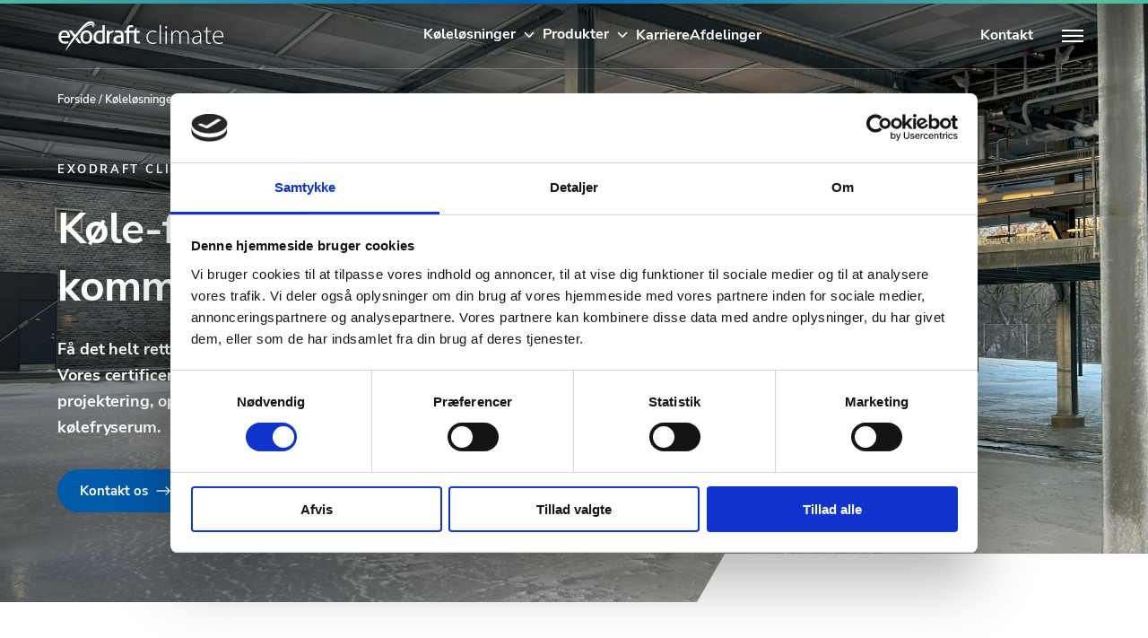

--- FILE ---
content_type: text/html; charset=UTF-8
request_url: https://exodraft-climate.dk/koeleloesninger/kommerciel/koele-fryserum/
body_size: 25255
content:
<!DOCTYPE html>
<html lang="da-DK">
<head>
	<meta charset="UTF-8" />
	<script type="text/javascript">
	window.dataLayer = window.dataLayer || [];

	function gtag() {
		dataLayer.push(arguments);
	}

	gtag("consent", "default", {
		ad_personalization: "denied",
		ad_storage: "denied",
		ad_user_data: "denied",
		analytics_storage: "denied",
		functionality_storage: "denied",
		personalization_storage: "denied",
		security_storage: "granted",
		wait_for_update: 500,
	});
	gtag("set", "ads_data_redaction", true);
	gtag("set", "url_passthrough", true);
</script>
<script type="text/javascript"
		id="Cookiebot"
		src="https://consent.cookiebot.com/uc.js"
		data-implementation="wp"
		data-cbid="a25ee861-ad3a-4667-8f8f-a5c2c142039c"
							async	></script>
<meta name="viewport" content="width=device-width, initial-scale=1" />
<meta name='robots' content='index, follow, max-image-preview:large, max-snippet:-1, max-video-preview:-1' />
<link rel="alternate" hreflang="da" href="https://exodraft-climate.dk/koeleloesninger/kommerciel/koele-fryserum/" />
<link rel="alternate" hreflang="x-default" href="https://exodraft-climate.dk/koeleloesninger/kommerciel/koele-fryserum/" />

	<!-- This site is optimized with the Yoast SEO plugin v26.7 - https://yoast.com/wordpress/plugins/seo/ -->
	<meta name="description" content="Køle-fryserummet sikrer ideelle forhold for opbevaring. Vores erfarne teknikere tilbyder skræddersyede løsninger, der opfylder dine behov." />
	<link rel="canonical" href="https://exodraft-climate.dk/koeleloesninger/kommerciel/koele-fryserum/" />
	<meta property="og:locale" content="da_DK" />
	<meta property="og:type" content="article" />
	<meta property="og:title" content="Køle-fryserum til kommercielle behov - Exodraft Climate" />
	<meta property="og:description" content="Køle-fryserummet sikrer ideelle forhold for opbevaring. Vores erfarne teknikere tilbyder skræddersyede løsninger, der opfylder dine behov." />
	<meta property="og:url" content="https://exodraft-climate.dk/koeleloesninger/kommerciel/koele-fryserum/" />
	<meta property="og:site_name" content="Exodraft Climate" />
	<meta property="article:modified_time" content="2024-02-28T09:28:56+00:00" />
	<meta property="og:image" content="https://exodraft-climate.dk/wp-content/uploads/sites/4/2023/05/GettyImages-681900157-1024x684.png" />
	<meta property="og:image:width" content="1024" />
	<meta property="og:image:height" content="684" />
	<meta property="og:image:type" content="image/png" />
	<meta name="twitter:card" content="summary_large_image" />
	<meta name="twitter:label1" content="Estimeret læsetid" />
	<meta name="twitter:data1" content="4 minutter" />
	<script type="application/ld+json" class="yoast-schema-graph">{"@context":"https://schema.org","@graph":[{"@type":"WebPage","@id":"https://exodraft-climate.dk/koeleloesninger/kommerciel/koele-fryserum/","url":"https://exodraft-climate.dk/koeleloesninger/kommerciel/koele-fryserum/","name":"Køle-fryserum til kommercielle behov - Exodraft Climate","isPartOf":{"@id":"https://exodraft-climate.dk/#website"},"primaryImageOfPage":{"@id":"https://exodraft-climate.dk/koeleloesninger/kommerciel/koele-fryserum/#primaryimage"},"image":{"@id":"https://exodraft-climate.dk/koeleloesninger/kommerciel/koele-fryserum/#primaryimage"},"thumbnailUrl":"https://exodraft-climate.dk/wp-content/uploads/sites/4/2023/05/GettyImages-681900157.png","datePublished":"2024-01-16T13:07:24+00:00","dateModified":"2024-02-28T09:28:56+00:00","description":"Køle-fryserummet sikrer ideelle forhold for opbevaring. Vores erfarne teknikere tilbyder skræddersyede løsninger, der opfylder dine behov.","breadcrumb":{"@id":"https://exodraft-climate.dk/koeleloesninger/kommerciel/koele-fryserum/#breadcrumb"},"inLanguage":"da-DK","potentialAction":[{"@type":"ReadAction","target":["https://exodraft-climate.dk/koeleloesninger/kommerciel/koele-fryserum/"]}]},{"@type":"ImageObject","inLanguage":"da-DK","@id":"https://exodraft-climate.dk/koeleloesninger/kommerciel/koele-fryserum/#primaryimage","url":"https://exodraft-climate.dk/wp-content/uploads/sites/4/2023/05/GettyImages-681900157.png","contentUrl":"https://exodraft-climate.dk/wp-content/uploads/sites/4/2023/05/GettyImages-681900157.png","width":3000,"height":2003},{"@type":"BreadcrumbList","@id":"https://exodraft-climate.dk/koeleloesninger/kommerciel/koele-fryserum/#breadcrumb","itemListElement":[{"@type":"ListItem","position":1,"name":"Hjem","item":"https://exodraft-climate.dk/"},{"@type":"ListItem","position":2,"name":"Køleløsninger","item":"https://exodraft-climate.dk/koeleloesninger/"},{"@type":"ListItem","position":3,"name":"Kommerciel","item":"https://exodraft-climate.dk/koeleloesninger/kommerciel/"},{"@type":"ListItem","position":4,"name":"Køle-fryserum"}]},{"@type":"WebSite","@id":"https://exodraft-climate.dk/#website","url":"https://exodraft-climate.dk/","name":"Exodraft Climate","description":"Exodraft climate designer, installerer og servicerer større energitekniske anlæg til fjernvarmen og industrien.","publisher":{"@id":"https://exodraft-climate.dk/#organization"},"potentialAction":[{"@type":"SearchAction","target":{"@type":"EntryPoint","urlTemplate":"https://exodraft-climate.dk/?s={search_term_string}"},"query-input":{"@type":"PropertyValueSpecification","valueRequired":true,"valueName":"search_term_string"}}],"inLanguage":"da-DK"},{"@type":"Organization","@id":"https://exodraft-climate.dk/#organization","name":"Exodraft Climate","url":"https://exodraft-climate.dk/","logo":{"@type":"ImageObject","inLanguage":"da-DK","@id":"https://exodraft-climate.dk/#/schema/logo/image/","url":"https://climate.exodraft-group.dk.bluebird.pw/wp-content/uploads/sites/4/2023/05/cropped-favicon.png","contentUrl":"https://climate.exodraft-group.dk.bluebird.pw/wp-content/uploads/sites/4/2023/05/cropped-favicon.png","width":512,"height":512,"caption":"Exodraft Climate"},"image":{"@id":"https://exodraft-climate.dk/#/schema/logo/image/"}}]}</script>
	<!-- / Yoast SEO plugin. -->


<title>Køle-fryserum til kommercielle behov - Exodraft Climate</title>

<link rel="alternate" type="application/rss+xml" title="Exodraft Climate &raquo; Feed" href="https://exodraft-climate.dk/feed/" />
<link rel="alternate" type="application/rss+xml" title="Exodraft Climate &raquo;-kommentar-feed" href="https://exodraft-climate.dk/comments/feed/" />
<script>var mtwpRestRoutes = {"product-slider":"https:\/\/exodraft-climate.dk\/wp-json\/xdrft\/v1\/product-slider","distributor":"https:\/\/exodraft-climate.dk\/wp-json\/mtwp\/v1\/distributor","post-overview":"https:\/\/exodraft-climate.dk\/wp-json\/xdrft\/v1\/post-overview","case-slider":"https:\/\/exodraft-climate.dk\/wp-json\/xdrft\/v1\/case-slider","post-slider":"https:\/\/exodraft-climate.dk\/wp-json\/xdrft\/v1\/post-slider"};</script><link rel="alternate" title="oEmbed (JSON)" type="application/json+oembed" href="https://exodraft-climate.dk/wp-json/oembed/1.0/embed?url=https%3A%2F%2Fexodraft-climate.dk%2Fkoeleloesninger%2Fkommerciel%2Fkoele-fryserum%2F" />
<link rel="alternate" title="oEmbed (XML)" type="text/xml+oembed" href="https://exodraft-climate.dk/wp-json/oembed/1.0/embed?url=https%3A%2F%2Fexodraft-climate.dk%2Fkoeleloesninger%2Fkommerciel%2Fkoele-fryserum%2F&#038;format=xml" />
<style id='wp-img-auto-sizes-contain-inline-css'>
img:is([sizes=auto i],[sizes^="auto," i]){contain-intrinsic-size:3000px 1500px}
/*# sourceURL=wp-img-auto-sizes-contain-inline-css */
</style>
<link rel='stylesheet' id='xdrft-header-style-css' href='https://exodraft-climate.dk/wp-content/themes/exodraft-group-wordpress-theme/public/build/blocks/header/style-index.css?ver=0.1.0' media='all' />
<style id='wp-block-button-inline-css'>
.wp-block-button__link{align-content:center;box-sizing:border-box;cursor:pointer;display:inline-block;height:100%;text-align:center;word-break:break-word}.wp-block-button__link.aligncenter{text-align:center}.wp-block-button__link.alignright{text-align:right}:where(.wp-block-button__link){border-radius:9999px;box-shadow:none;padding:calc(.667em + 2px) calc(1.333em + 2px);text-decoration:none}.wp-block-button[style*=text-decoration] .wp-block-button__link{text-decoration:inherit}.wp-block-buttons>.wp-block-button.has-custom-width{max-width:none}.wp-block-buttons>.wp-block-button.has-custom-width .wp-block-button__link{width:100%}.wp-block-buttons>.wp-block-button.has-custom-font-size .wp-block-button__link{font-size:inherit}.wp-block-buttons>.wp-block-button.wp-block-button__width-25{width:calc(25% - var(--wp--style--block-gap, .5em)*.75)}.wp-block-buttons>.wp-block-button.wp-block-button__width-50{width:calc(50% - var(--wp--style--block-gap, .5em)*.5)}.wp-block-buttons>.wp-block-button.wp-block-button__width-75{width:calc(75% - var(--wp--style--block-gap, .5em)*.25)}.wp-block-buttons>.wp-block-button.wp-block-button__width-100{flex-basis:100%;width:100%}.wp-block-buttons.is-vertical>.wp-block-button.wp-block-button__width-25{width:25%}.wp-block-buttons.is-vertical>.wp-block-button.wp-block-button__width-50{width:50%}.wp-block-buttons.is-vertical>.wp-block-button.wp-block-button__width-75{width:75%}.wp-block-button.is-style-squared,.wp-block-button__link.wp-block-button.is-style-squared{border-radius:0}.wp-block-button.no-border-radius,.wp-block-button__link.no-border-radius{border-radius:0!important}:root :where(.wp-block-button .wp-block-button__link.is-style-outline),:root :where(.wp-block-button.is-style-outline>.wp-block-button__link){border:2px solid;padding:.667em 1.333em}:root :where(.wp-block-button .wp-block-button__link.is-style-outline:not(.has-text-color)),:root :where(.wp-block-button.is-style-outline>.wp-block-button__link:not(.has-text-color)){color:currentColor}:root :where(.wp-block-button .wp-block-button__link.is-style-outline:not(.has-background)),:root :where(.wp-block-button.is-style-outline>.wp-block-button__link:not(.has-background)){background-color:initial;background-image:none}
/*# sourceURL=https://exodraft-climate.dk/wp-includes/blocks/button/style.min.css */
</style>
<style id='wp-block-buttons-inline-css'>
.wp-block-buttons{box-sizing:border-box}.wp-block-buttons.is-vertical{flex-direction:column}.wp-block-buttons.is-vertical>.wp-block-button:last-child{margin-bottom:0}.wp-block-buttons>.wp-block-button{display:inline-block;margin:0}.wp-block-buttons.is-content-justification-left{justify-content:flex-start}.wp-block-buttons.is-content-justification-left.is-vertical{align-items:flex-start}.wp-block-buttons.is-content-justification-center{justify-content:center}.wp-block-buttons.is-content-justification-center.is-vertical{align-items:center}.wp-block-buttons.is-content-justification-right{justify-content:flex-end}.wp-block-buttons.is-content-justification-right.is-vertical{align-items:flex-end}.wp-block-buttons.is-content-justification-space-between{justify-content:space-between}.wp-block-buttons.aligncenter{text-align:center}.wp-block-buttons:not(.is-content-justification-space-between,.is-content-justification-right,.is-content-justification-left,.is-content-justification-center) .wp-block-button.aligncenter{margin-left:auto;margin-right:auto;width:100%}.wp-block-buttons[style*=text-decoration] .wp-block-button,.wp-block-buttons[style*=text-decoration] .wp-block-button__link{text-decoration:inherit}.wp-block-buttons.has-custom-font-size .wp-block-button__link{font-size:inherit}.wp-block-buttons .wp-block-button__link{width:100%}.wp-block-button.aligncenter{text-align:center}
/*# sourceURL=https://exodraft-climate.dk/wp-includes/blocks/buttons/style.min.css */
</style>
<style id='xdrft-sub-cover-style-inline-css'>
.mt-sub-cover{overflow:hidden;padding:250px 0 140px;position:relative;z-index:1}@media screen and (max-width:1280px){.mt-sub-cover{padding:216px 0 144px}}@media screen and (max-width:1160px){.mt-sub-cover{padding:160px 0}}@media screen and (max-height:850px){.mt-sub-cover{padding:180px 0 100px}}body.is-hr .mt-sub-cover{display:none}.mt-sub-cover.is-style-light-cut-out .mt-sub-cover__bottom-bar-inner:after,.mt-sub-cover.is-style-light-cut-out .mt-sub-cover__play-button,.mt-sub-cover.is-style-light-cut-out .mt-sub-cover__play-button:before{background-color:var(--mt--color--background--light-blue)}.mt-sub-cover--has-overlay .mt-sub-cover__image-container:before{background:linear-gradient(to right,var(--mt--color--black) 0,transparent 100%);bottom:0;content:"";left:0;opacity:.5;position:absolute;right:0;top:0;z-index:2}.mt-sub-cover--cut-out .mt-sub-cover__image-container{display:block}.mt-sub-cover--cut-out .mt-sub-cover__image-container:after{background-color:var(--mt--color--white);bottom:-2px;content:"";height:56px;position:absolute;right:-64px;transform:skew(-30deg);width:552px;z-index:99}@media screen and (max-width:960px){.mt-sub-cover--cut-out .mt-sub-cover__image-container:after{width:400px}}@media screen and (max-width:760px){.mt-sub-cover--cut-out .mt-sub-cover__image-container:after{height:40px;width:248px}}.mt-sub-cover--cut-out.is-style-light-cut-out .mt-sub-cover__image-container:after{background-color:var(--mt--color--background--light-blue)}.mt-sub-cover__inner{position:relative;z-index:3}.mt-sub-cover__image-container{align-items:flex-end;bottom:0;display:flex;left:0;position:absolute;right:0;top:0;z-index:1}.mt-sub-cover__image-container img,.mt-sub-cover__image-container picture,.mt-sub-cover__image-container video{height:100%;position:absolute;width:100%}.mt-sub-cover__text-container{max-width:720px;position:relative}@media screen and (max-width:1280px){.mt-sub-cover__text-container{max-width:504px}}@media screen and (max-width:1160px){.mt-sub-cover__text-container{margin-top:0}}.mt-sub-cover__title{font-size:64px!important;font-size:3.7647058824rem!important;font-weight:700!important;letter-spacing:-.02em}@media screen and (max-width:1280px){.mt-sub-cover__title{font-size:4rem!important;font-size:48px!important;font-size:2.8235294118rem!important}}@media screen and (max-width:1280px)and (max-width:1280px){.mt-sub-cover__title{font-size:3rem!important}}@media screen and (max-width:580px){.mt-sub-cover__title{font-size:32px!important;font-size:1.8823529412rem!important}}@media screen and (max-width:580px)and (max-width:1280px){.mt-sub-cover__title{font-size:2rem!important}}.mt-sub-cover__tagline{margin-bottom:24px!important}@media screen and (max-width:1160px){.mt-sub-cover__tagline{display:none}}.mt-sub-cover__text{color:var(--mt--color--white);font-size:18px;font-size:1.0588235294rem;font-weight:700;letter-spacing:-.0044em;margin-top:24px;max-width:580px}@media screen and (max-width:1280px){.mt-sub-cover__text{font-size:1.125rem;font-size:18px;font-size:1.0588235294rem}}@media screen and (max-width:1280px)and (max-width:1280px){.mt-sub-cover__text{font-size:1.125rem}}@media screen and (max-width:580px){.mt-sub-cover__text{font-size:15px;font-size:.8823529412rem}}@media screen and (max-width:580px)and (max-width:1280px){.mt-sub-cover__text{font-size:.9375rem}}.mt-sub-cover .wp-block-buttons{margin-top:32px}.mt-sub-cover__bottom-bar{overflow:hidden;width:100%}.mt-sub-cover__bottom-bar-inner{display:flex;justify-content:flex-end;position:relative}.mt-sub-cover__bottom-bar-inner:after{background-color:var(--mt--color--white);bottom:0;content:"";height:100%;left:100%;position:absolute;width:552px;z-index:99}.mt-sub-cover__play-button{background-color:var(--mt--color--white);cursor:pointer;font-weight:700;padding:16px 0;z-index:99}.mt-sub-cover__play-button:before{background-color:var(--mt--color--white);content:"";height:100%;position:absolute;top:0;transform:skew(-30deg) translateX(-32px);width:64px;z-index:-1}.mt-sub-cover__play-button span{color:var(--mt--color--grey);font-weight:400}.mt-sub-cover__play-button span:before{background-image:url([data-uri]);content:"";display:inline-block;height:13px;margin:0 8px;width:13px}

/*# sourceURL=https://exodraft-climate.dk/wp-content/themes/exodraft-group-wordpress-theme/public/build/blocks/sub-cover/style-index.css */
</style>
<style id='wp-block-list-inline-css'>
ol,ul{box-sizing:border-box}:root :where(.wp-block-list.has-background){padding:1.25em 2.375em}
/*# sourceURL=https://exodraft-climate.dk/wp-includes/blocks/list/style.min.css */
</style>
<style id='morningtrain-process-section-box-style-inline-css'>
.mt-process-section-box{background-color:var(--mt--color--white);border-radius:8px;padding:48px}@media only screen and (max-width:900px){.mt-process-section-box{padding:40px 32px 48px}}.mt-process-section-box__title{border-bottom:1px solid var(--mt--color--border);font-size:22px;font-size:1.2941176471rem;font-weight:700;margin-bottom:24px;padding-bottom:24px;padding-left:32px;position:relative}@media screen and (max-width:1280px){.mt-process-section-box__title{font-size:1.375rem}}.mt-process-section-box__title:before{background-color:var(--mt--color--primary);border-radius:50%;color:var(--mt--color--white);content:attr(data-index);font-size:15px;font-size:.8823529412rem;font-weight:700;height:24px;left:0;letter-spacing:-.03em;line-height:24px;position:absolute;text-align:center;top:5px;width:24px}@media screen and (max-width:1280px){.mt-process-section-box__title:before{font-size:.9375rem}}.mt-process-section-box ul li:before{background-image:url([data-uri])!important}.mt-process-section-box ol li,.mt-process-section-box ul li{font-size:16px!important;padding-left:32px!important}.mt-process-section-box ol li:not(:first-of-type),.mt-process-section-box ul li:not(:first-of-type){margin-top:24px!important}.mt-process-section-box ol li:before,.mt-process-section-box ul li:before{background-size:20px!important;height:20px!important;top:2px!important;width:20px!important}

/*# sourceURL=https://exodraft-climate.dk/wp-content/themes/exodraft-group-wordpress-theme/public/build/blocks/process-section-box/style-index.css */
</style>
<style id='morningtrain-process-section-style-inline-css'>
body.is-hr .mt-process-section{display:none}.mt-process-section__inner{background-color:var(--mt--color--background--light-blue);border-radius:0 8px 0 0;box-shadow:inset -80px 0 0 0 var(--mt--color--white);overflow:hidden;padding:104px 0 136px;position:relative}@media only screen and (max-width:1630px){.mt-process-section__inner{padding-right:80px}}@media screen and (max-width:1160px){.mt-process-section__inner{box-shadow:none;padding:80px 0}}.mt-process-section__inner:after{background-color:var(--mt--color--white);bottom:-16px;content:"";height:56px;position:absolute;right:-64px;transform:skew(-30deg);width:552px;z-index:99}@media screen and (max-width:960px){.mt-process-section__inner:after{width:400px}}@media screen and (max-width:760px){.mt-process-section__inner:after{height:40px;width:248px}}.mt-process-section__text-container{margin-bottom:48px;max-width:720px}.mt-process-section__grid-container{grid-gap:24px;display:grid;grid-template-columns:repeat(3,1fr)}@media only screen and (max-width:1380px){.mt-process-section__grid-container{grid-template-columns:repeat(2,1fr)}}@media only screen and (max-width:900px){.mt-process-section__grid-container{grid-template-columns:repeat(1,1fr)}}.mt-process-section.is-style-full-width .mt-process-section__inner{border-radius:0;box-shadow:none;padding-right:0}.mt-process-section.is-style-full-width .mt-process-section__inner:after{display:none}

/*# sourceURL=https://exodraft-climate.dk/wp-content/themes/exodraft-group-wordpress-theme/public/build/blocks/process-section/style-index.css */
</style>
<style id='xdrft-textcolumnswithbutton-style-inline-css'>
.mt-text-columns__tagline{margin-bottom:20px}.mt-text-columns__title{width:540px}@media screen and (max-width:760px){.mt-text-columns__title{margin-bottom:24px;max-width:100%}}.mt-text-columns__inner{display:flex;flex-wrap:wrap;justify-content:space-between}@media screen and (max-width:760px){.mt-text-columns__inner{display:block}}.mt-text-columns__button-container{align-items:flex-end;display:flex;margin-bottom:8px}@media screen and (min-width:761px){.mt-text-columns__button-container{order:2}}@media screen and (max-width:760px){.mt-text-columns__button-container{margin-bottom:0;margin-top:24px}}@media screen and (max-width:580px){.mt-text-columns__button-container{width:100%}}.mt-text-columns__text-container{margin-top:22px;width:100%}@media screen and (min-width:761px){.mt-text-columns__text-container{order:3}}.mt-text-columns__text{-moz-columns:2;column-count:2;-moz-column-gap:72px;column-gap:72px}@media screen and (max-width:1160px){.mt-text-columns__text{-moz-column-gap:32px;column-gap:32px}}@media screen and (max-width:760px){.mt-text-columns__text{-moz-columns:1;column-count:1}}

/*# sourceURL=https://exodraft-climate.dk/wp-content/themes/exodraft-group-wordpress-theme/public/build/blocks/textcolumnswithbutton/style-index.css */
</style>
<style id='wp-block-paragraph-inline-css'>
.is-small-text{font-size:.875em}.is-regular-text{font-size:1em}.is-large-text{font-size:2.25em}.is-larger-text{font-size:3em}.has-drop-cap:not(:focus):first-letter{float:left;font-size:8.4em;font-style:normal;font-weight:100;line-height:.68;margin:.05em .1em 0 0;text-transform:uppercase}body.rtl .has-drop-cap:not(:focus):first-letter{float:none;margin-left:.1em}p.has-drop-cap.has-background{overflow:hidden}:root :where(p.has-background){padding:1.25em 2.375em}:where(p.has-text-color:not(.has-link-color)) a{color:inherit}p.has-text-align-left[style*="writing-mode:vertical-lr"],p.has-text-align-right[style*="writing-mode:vertical-rl"]{rotate:180deg}
/*# sourceURL=https://exodraft-climate.dk/wp-includes/blocks/paragraph/style.min.css */
</style>
<style id='xdrft-textimage-style-inline-css'>
.mt-text-image{overflow:hidden}body.is-hr .mt-text-image{display:none}.mt-text-image__inner{align-items:center;display:flex;flex-direction:row-reverse;gap:64px;justify-content:space-between}@media screen and (max-width:960px){.mt-text-image__inner{display:block}}.mt-text-image__image-container{aspect-ratio:936/640;border-radius:8px 8px 0 8px;overflow:hidden;position:relative;width:calc(100% - 496px);z-index:1}@media screen and (max-width:1280px){.mt-text-image__image-container{height:480px}}@media screen and (max-width:1160px){.mt-text-image__image-container{height:0;padding-bottom:56%;position:relative;width:100%}}@media screen and (max-width:960px){.mt-text-image__image-container{margin-bottom:40px;padding-bottom:64%}}@media screen and (max-width:580px){.mt-text-image__image-container{padding-bottom:72%}}.mt-text-image__image-container:after{background-color:var(--mt--color--white);bottom:-2px;content:"";height:56px;position:absolute;right:-16px;transform:skew(-30deg);width:208px;z-index:99}@media screen and (max-width:960px){.mt-text-image__image-container:after{width:400px}}@media screen and (max-width:760px){.mt-text-image__image-container:after{height:40px;width:248px}}.mt-text-image__image-container.object-fit img{-o-object-fit:cover;object-fit:cover}.mt-text-image__image-container img{border-radius:inherit;position:relative;z-index:2}@media screen and (max-width:1160px){.mt-text-image__image-container img{bottom:0;left:0;position:absolute;right:0;top:0}}.mt-text-image__text-container{position:relative;width:436px;z-index:2}@media screen and (max-width:1160px){.mt-text-image__text-container{max-width:640px;width:100%}}.mt-text-image__title{font-weight:700;margin-bottom:16px}.mt-text-image__title strong{font-weight:400}.mt-text-image__wysiwyg{color:var(--mt--color--text--darkgrey)}.mt-text-image__wysiwyg h6{font-size:22px;font-size:1.2941176471rem}@media screen and (max-width:1280px){.mt-text-image__wysiwyg h6{font-size:1.375rem;font-size:20px;font-size:1.1764705882rem}}@media screen and (max-width:1280px)and (max-width:1280px){.mt-text-image__wysiwyg h6{font-size:1.25rem}}@media screen and (max-width:580px){.mt-text-image__wysiwyg h6{font-size:20px;font-size:1.1764705882rem}}@media screen and (max-width:580px)and (max-width:1280px){.mt-text-image__wysiwyg h6{font-size:1.25rem}}.mt-text-image__wysiwyg p{margin-top:8px}.mt-text-image--left-aligned .mt-text-image__inner{flex-direction:row}.mt-text-image--left-aligned .mt-text-image__image-container{border-radius:8px 8px 0 8px}.mt-text-image--left-aligned.is-style-box .mt-text-image__image-container{border-radius:8px 0 0 8px!important}.mt-text-image--left-aligned.is-style-box .mt-text-image__text-container{border-radius:0 8px 8px 0!important}.mt-text-image--two-columns-list ul{-moz-columns:2;column-count:2}@media screen and (max-width:580px){.mt-text-image--two-columns-list ul{-moz-columns:1;column-count:1}}.mt-text-image--regular-bullet-points ul li{padding-left:16px!important}.mt-text-image--regular-bullet-points ul li:before{background-color:var(--mt--color--primary);background-image:none!important;border-radius:50%;height:6px!important;top:8px!important;width:6px!important}.mt-text-image.is-style-box .mt-text-image__inner{align-items:stretch;gap:0}.mt-text-image.is-style-box .mt-text-image__image-container{border-radius:0 8px 8px 0}.mt-text-image.is-style-box .mt-text-image__image-container:after{display:none}@media screen and (min-width:961px){.mt-text-image.is-style-box .mt-text-image__image-container{height:auto}}@media screen and (max-width:960px){.mt-text-image.is-style-box .mt-text-image__image-container{border-radius:8px 8px 0 0!important;margin-bottom:0;width:100%}}.mt-text-image.is-style-box .mt-text-image__text-container{background-color:var(--mt--color--background--light-grey);border-radius:8px 0 0 8px;padding:115px 80px;width:616px}@media screen and (max-width:1160px){.mt-text-image.is-style-box .mt-text-image__text-container{padding:56px}}@media screen and (max-width:960px){.mt-text-image.is-style-box .mt-text-image__text-container{border-radius:0 0 8px 8px!important;max-width:100%;width:100%}}@media screen and (max-width:580px){.mt-text-image.is-style-box .mt-text-image__text-container{padding:24px 32px}}

/*# sourceURL=https://exodraft-climate.dk/wp-content/themes/exodraft-group-wordpress-theme/public/build/blocks/textimage/style-index.css */
</style>
<style id='xdrft-imagelinkbox-style-inline-css'>
.mt-image-link-box{background-color:#fff;border-radius:8px;box-sizing:border-box;margin:0;position:relative}.mt-image-link-box__image-container{aspect-ratio:392/210;border-radius:8px 8px 0 0;overflow:hidden;position:relative}.mt-image-link-box__text-container{padding:32px 40px 28px}@media only screen and (max-width:1550px){.mt-image-link-box__text-container{padding:24px 32px 20px}}@media screen and (max-width:960px){.mt-image-link-box__text-container{padding:24px 24px 12px}}.mt-image-link-box__title{font-size:22px!important;font-size:1.2941176471rem!important;font-weight:700}@media screen and (max-width:1280px){.mt-image-link-box__title{font-size:1.375rem!important}}.mt-image-link-box__text{color:var(--mt--color--text--grey);font-size:14px;font-size:.8235294118rem;margin-top:8px}@media screen and (max-width:1280px){.mt-image-link-box__text{font-size:.875rem}}@media screen and (max-width:580px){.mt-image-link-box__text{-webkit-line-clamp:3;-webkit-box-orient:vertical;display:block;display:-webkit-box;height:5.25em;line-height:1.75;overflow:hidden;text-overflow:ellipsis}}.mt-image-link-box__link-text{display:inline-block;margin-top:8px;position:relative}.mt-image-link-box__link{bottom:0;left:0;position:absolute;right:0;top:0;z-index:2}

/*# sourceURL=https://exodraft-climate.dk/wp-content/themes/exodraft-group-wordpress-theme/public/build/blocks/imagelinkbox/style-index.css */
</style>
<style id='xdrft-imagelinkboxes-style-inline-css'>
.mt-image-link-boxes{background:var(--mt--color--background--light-grey)}.mt-image-link-boxes__tagline{margin-bottom:24px}.mt-image-link-boxes__title{font-weight:700;max-width:618px}@media screen and (max-width:960px){.mt-image-link-boxes__title{max-width:100%}}.mt-image-link-boxes__box-wrapper{grid-gap:24px;display:grid;grid-template-columns:repeat(3,minmax(0,1fr));margin-top:32px;width:100%}@media screen and (max-width:1160px){.mt-image-link-boxes__box-wrapper{grid-gap:16px;grid-template-columns:repeat(2,minmax(0,1fr))}}@media screen and (max-width:580px){.mt-image-link-boxes__box-wrapper{grid-template-columns:repeat(1,minmax(0,1fr))}}@media screen and (min-width:581px){.mt-image-link-boxes--columns-2 .mt-image-link-boxes__box-wrapper{grid-template-columns:repeat(2,minmax(0,1fr))}}.mt-image-link-boxes--columns-2 .mt-image-link-box__image-container{aspect-ratio:392/180}.mt-image-link-boxes.is-style-white{background:var(--mt--color--white)}

/*# sourceURL=https://exodraft-climate.dk/wp-content/themes/exodraft-group-wordpress-theme/public/build/blocks/imagelinkboxes/style-index.css */
</style>
<style id='wp-block-heading-inline-css'>
h1:where(.wp-block-heading).has-background,h2:where(.wp-block-heading).has-background,h3:where(.wp-block-heading).has-background,h4:where(.wp-block-heading).has-background,h5:where(.wp-block-heading).has-background,h6:where(.wp-block-heading).has-background{padding:1.25em 2.375em}h1.has-text-align-left[style*=writing-mode]:where([style*=vertical-lr]),h1.has-text-align-right[style*=writing-mode]:where([style*=vertical-rl]),h2.has-text-align-left[style*=writing-mode]:where([style*=vertical-lr]),h2.has-text-align-right[style*=writing-mode]:where([style*=vertical-rl]),h3.has-text-align-left[style*=writing-mode]:where([style*=vertical-lr]),h3.has-text-align-right[style*=writing-mode]:where([style*=vertical-rl]),h4.has-text-align-left[style*=writing-mode]:where([style*=vertical-lr]),h4.has-text-align-right[style*=writing-mode]:where([style*=vertical-rl]),h5.has-text-align-left[style*=writing-mode]:where([style*=vertical-lr]),h5.has-text-align-right[style*=writing-mode]:where([style*=vertical-rl]),h6.has-text-align-left[style*=writing-mode]:where([style*=vertical-lr]),h6.has-text-align-right[style*=writing-mode]:where([style*=vertical-rl]){rotate:180deg}
/*# sourceURL=https://exodraft-climate.dk/wp-includes/blocks/heading/style.min.css */
</style>
<style id='morningtrain-breaker-style-inline-css'>
.mt-breaker{padding:152px 0;position:relative}@media screen and (max-width:800px){.mt-breaker{padding:88px 0}}.mt-breaker__image-container{bottom:0;left:0;position:absolute;right:0;top:0;z-index:1}.mt-breaker__overlay{background-color:var(--mt--color--overlay,#000);bottom:0;left:0;position:absolute;right:0;top:0;z-index:2}.mt-breaker__text-container{max-width:576px;position:relative;z-index:3}.mt-breaker__tagline{margin-bottom:12px}.mt-breaker .wp-block-heading{font-size:64px!important;font-size:3.7647058824rem!important;font-weight:400;letter-spacing:-.03em;line-height:1.2;margin-bottom:32px}@media screen and (max-width:1280px){.mt-breaker .wp-block-heading{font-size:4rem!important;font-size:48px!important;font-size:2.8235294118rem!important}}@media screen and (max-width:1280px)and (max-width:1280px){.mt-breaker .wp-block-heading{font-size:3rem!important}}@media screen and (max-width:580px){.mt-breaker .wp-block-heading{font-size:40px!important;font-size:2.3529411765rem!important}}@media screen and (max-width:580px)and (max-width:1280px){.mt-breaker .wp-block-heading{font-size:2.5rem!important}}.mt-breaker .wp-block-heading strong{font-weight:700}.mt-breaker h1,.mt-breaker h2,.mt-breaker h3,.mt-breaker h4,.mt-breaker h5,.mt-breaker h6{color:var(--mt--color--white,#fff)!important;margin-bottom:12px}.mt-breaker p{color:var(--mt--color--white,#fff)}.mt-breaker .wp-block-buttons{margin-top:24px}.mt-breaker.alignleft .wp-block-buttons{justify-content:flex-start!important}.mt-breaker.aligncenter{text-align:center}.mt-breaker.aligncenter,.mt-breaker.aligncenter .mt-breaker__inner{align-items:center;display:flex;flex-direction:column;justify-content:center}.mt-breaker.aligncenter .wp-block-buttons{justify-content:center}.mt-breaker.alignright{text-align:right}.mt-breaker.alignright,.mt-breaker.alignright .mt-breaker__inner{align-items:flex-end;display:flex;flex-direction:column;justify-content:center}.mt-breaker.alignright .wp-block-buttons{justify-content:flex-end!important}.mt-breaker.alignleft,.mt-breaker.alignright{-webkit-margin-start:0!important;-webkit-margin-end:0!important;float:none!important;margin-inline-end:0!important;margin-inline-start:0!important}.mt-breaker--dark-text h1,.mt-breaker--dark-text h2,.mt-breaker--dark-text h3,.mt-breaker--dark-text h4,.mt-breaker--dark-text h5,.mt-breaker--dark-text h6{color:var(--mt--color--text--main,#000)!important}.mt-breaker--dark-text p{color:var(--mt--color--text--main,#000)}.mt-breaker .rich-text [data-rich-text-placeholder]:after{opacity:1}

/*# sourceURL=https://exodraft-climate.dk/wp-content/themes/exodraft-group-wordpress-theme/public/build/blocks/breaker/style-index.css */
</style>
<style id='wp-block-post-content-inline-css'>
.wp-block-post-content{display:flow-root}
/*# sourceURL=https://exodraft-climate.dk/wp-includes/blocks/post-content/style.min.css */
</style>
<style id='xdrft-footer-style-inline-css'>
.mt-footer{background-color:var(--mt--color--background--light-grey);padding-top:160px}@media only screen and (max-width:1550px){.mt-footer{padding-top:104px}}@media only screen and (max-width:1200px){.mt-footer{padding-top:80px}}@media screen and (max-width:580px){.mt-footer{padding-top:56px}}.mt-footer__top-wrapper{display:flex;gap:80px;justify-content:space-between;padding-bottom:80px}@media only screen and (max-width:1200px){.mt-footer__top-wrapper{display:block}}@media screen and (max-width:760px){.mt-footer__top-wrapper{padding-bottom:0}}.mt-footer__top-left{max-width:416px}@media only screen and (max-width:1400px){.mt-footer__top-left{max-width:352px}}@media only screen and (max-width:1200px){.mt-footer__top-left{max-width:50%}}@media only screen and (max-width:800px){.mt-footer__top-left{max-width:100%}}.mt-footer__top-left-text{margin-top:96px}@media only screen and (max-width:1200px){.mt-footer__top-left-text{margin-top:64px}}@media screen and (max-width:580px){.mt-footer__top-left-text{margin-top:24px}}.mt-footer__logo{display:inline-block;margin-bottom:24px}.mt-footer__text{color:var(--mt--color--text--secondary)}@media only screen and (max-width:1200px){.mt-footer__text{display:flex;gap:48px}}@media only screen and (max-width:1000px){.mt-footer__text{display:block}}.mt-footer__text p{flex-shrink:0}.mt-footer__text a{color:var(--mt--color--text--main)}@media only screen and (max-width:1200px){.mt-footer__top-right{margin-top:56px}}.mt-footer__form .wpcf7-spinner{right:0;top:19px}.mt-footer__form .submitting .wpcf7-submit{display:none}.mt-footer__form input[type=checkbox]+label:before,.mt-footer__form input[type=checkbox]+span:before,.mt-footer__form input[type=radio]+label:before,.mt-footer__form input[type=radio]+span:before{border-color:var(--mt--color--text--secondary)!important}.mt-footer__menu-container{display:flex;gap:104px;justify-content:space-between}@media only screen and (max-width:1000px){.mt-footer__menu-container{flex-wrap:wrap;gap:0;margin-bottom:-56px}}@media screen and (max-width:580px){.mt-footer__menu-container{display:block;margin-bottom:0}}@media only screen and (max-width:1000px){.mt-footer__menu{margin-bottom:56px;width:50%}}@media screen and (max-width:580px){.mt-footer__menu{border-bottom:1px solid var(--mt--color--border);margin-bottom:0;width:100%}}.mt-footer__menu.open .arrow{transform:scaleY(-1) translateY(50%)}.mt-footer__menu-title{color:var(--mt--color--text--main);font-size:20px;font-size:1.1764705882rem;font-weight:600;letter-spacing:.03em;line-height:1.75;margin-bottom:24px;position:relative}@media screen and (max-width:1280px){.mt-footer__menu-title{font-size:1.25rem}}@media screen and (max-width:580px){.mt-footer__menu-title{margin-bottom:0;padding:24px 0}}@media screen and (min-width:581px){.mt-footer .arrow-right-dark:after{display:none}}.mt-footer__menu-list{list-style-type:none}@media screen and (max-width:580px){.mt-footer__menu-list{display:none}}.mt-footer__menu-item{margin-bottom:16px}.mt-footer__menu-item a{color:var(--mt--color--text--secondary);display:block;font-size:16px;font-size:.9411764706rem;font-weight:500;line-height:1.375;transition:color .3s}@media screen and (max-width:1280px){.mt-footer__menu-item a{font-size:1rem}}.mt-footer__menu-item a:hover{color:var(--mt--color--text--main)}.mt-footer__menu-item:last-of-type{margin-bottom:0}@media screen and (max-width:580px){.mt-footer__menu-item,.mt-footer__menu-item:last-of-type{margin-bottom:24px}}.mt-footer__middle-wrapper{align-items:center;border-top:1px solid var(--mt--color--border);display:flex;justify-content:space-between;padding:32px 0}@media screen and (max-width:760px){.mt-footer__middle-wrapper{border-top:none;display:block;padding:40px 0}}.mt-footer__middle-left{max-width:416px}@media only screen and (max-width:1400px){.mt-footer__middle-left{max-width:352px}}@media screen and (max-width:760px){.mt-footer__middle-left{max-width:100%}}.mt-footer__social-icons{align-items:center;display:flex;flex-wrap:wrap;gap:32px}.mt-footer__social-icon-container{align-items:center;border-radius:50%;display:flex;flex-shrink:0;justify-content:center;position:relative;transition:border-color .3s}.mt-footer__social-icon{height:15px;max-width:22px;transition:opacity .3s;width:auto}.mt-footer__copyright{align-items:center;border-top:1px solid var(--mt--color--border);padding:32px 0 16px}.mt-footer__copyright,.mt-footer__copyright .menu{display:flex;flex-wrap:wrap;justify-content:space-between}.mt-footer__copyright .menu{gap:32px;list-style-type:none}.mt-footer__copyright .menu a{color:var(--mt--color--text--secondary);font-size:15px;font-size:.8823529412rem;font-weight:400;letter-spacing:-.01em;transition:color .3s}@media screen and (max-width:1280px){.mt-footer__copyright .menu a{font-size:.9375rem}}.mt-footer__copyright .menu a:hover{color:var(--mt--color--text--main)}.mt-footer__copyright-left{color:var(--mt--color--text--secondary);display:flex;flex-wrap:wrap;font-size:14px;font-size:.8235294118rem;letter-spacing:-.01em;margin-bottom:16px;margin-right:32px}@media screen and (max-width:1280px){.mt-footer__copyright-left{font-size:.875rem}}.mt-footer__copyright-left p:not(:last-of-type){margin-right:24px}.mt-footer__copyright-left a{color:var(--mt--color--text--secondary);font-size:14px;font-size:.8235294118rem;letter-spacing:-.01em;transition:color .3s}@media screen and (max-width:1280px){.mt-footer__copyright-left a{font-size:.875rem}}.mt-footer__copyright-left a:hover{color:var(--mt--color--text--main)}.mt-footer__copyright-right{margin-bottom:16px}.mt-footer--hide-navigation{padding-top:56px}.mt-footer--hide-navigation .mt-footer__top-wrapper{padding-bottom:56px}.mt-footer--hide-navigation .mt-footer__logo{margin-bottom:0}.mt-footer--hide-navigation .mt-footer__middle-wrapper{padding-bottom:56px}

/*# sourceURL=https://exodraft-climate.dk/wp-content/themes/exodraft-group-wordpress-theme/public/build/blocks/footer/style-index.css */
</style>
<style id='wp-emoji-styles-inline-css'>

	img.wp-smiley, img.emoji {
		display: inline !important;
		border: none !important;
		box-shadow: none !important;
		height: 1em !important;
		width: 1em !important;
		margin: 0 0.07em !important;
		vertical-align: -0.1em !important;
		background: none !important;
		padding: 0 !important;
	}
/*# sourceURL=wp-emoji-styles-inline-css */
</style>
<style id='wp-block-library-inline-css'>
:root{--wp-block-synced-color:#7a00df;--wp-block-synced-color--rgb:122,0,223;--wp-bound-block-color:var(--wp-block-synced-color);--wp-editor-canvas-background:#ddd;--wp-admin-theme-color:#007cba;--wp-admin-theme-color--rgb:0,124,186;--wp-admin-theme-color-darker-10:#006ba1;--wp-admin-theme-color-darker-10--rgb:0,107,160.5;--wp-admin-theme-color-darker-20:#005a87;--wp-admin-theme-color-darker-20--rgb:0,90,135;--wp-admin-border-width-focus:2px}@media (min-resolution:192dpi){:root{--wp-admin-border-width-focus:1.5px}}.wp-element-button{cursor:pointer}:root .has-very-light-gray-background-color{background-color:#eee}:root .has-very-dark-gray-background-color{background-color:#313131}:root .has-very-light-gray-color{color:#eee}:root .has-very-dark-gray-color{color:#313131}:root .has-vivid-green-cyan-to-vivid-cyan-blue-gradient-background{background:linear-gradient(135deg,#00d084,#0693e3)}:root .has-purple-crush-gradient-background{background:linear-gradient(135deg,#34e2e4,#4721fb 50%,#ab1dfe)}:root .has-hazy-dawn-gradient-background{background:linear-gradient(135deg,#faaca8,#dad0ec)}:root .has-subdued-olive-gradient-background{background:linear-gradient(135deg,#fafae1,#67a671)}:root .has-atomic-cream-gradient-background{background:linear-gradient(135deg,#fdd79a,#004a59)}:root .has-nightshade-gradient-background{background:linear-gradient(135deg,#330968,#31cdcf)}:root .has-midnight-gradient-background{background:linear-gradient(135deg,#020381,#2874fc)}:root{--wp--preset--font-size--normal:16px;--wp--preset--font-size--huge:42px}.has-regular-font-size{font-size:1em}.has-larger-font-size{font-size:2.625em}.has-normal-font-size{font-size:var(--wp--preset--font-size--normal)}.has-huge-font-size{font-size:var(--wp--preset--font-size--huge)}.has-text-align-center{text-align:center}.has-text-align-left{text-align:left}.has-text-align-right{text-align:right}.has-fit-text{white-space:nowrap!important}#end-resizable-editor-section{display:none}.aligncenter{clear:both}.items-justified-left{justify-content:flex-start}.items-justified-center{justify-content:center}.items-justified-right{justify-content:flex-end}.items-justified-space-between{justify-content:space-between}.screen-reader-text{border:0;clip-path:inset(50%);height:1px;margin:-1px;overflow:hidden;padding:0;position:absolute;width:1px;word-wrap:normal!important}.screen-reader-text:focus{background-color:#ddd;clip-path:none;color:#444;display:block;font-size:1em;height:auto;left:5px;line-height:normal;padding:15px 23px 14px;text-decoration:none;top:5px;width:auto;z-index:100000}html :where(.has-border-color){border-style:solid}html :where([style*=border-top-color]){border-top-style:solid}html :where([style*=border-right-color]){border-right-style:solid}html :where([style*=border-bottom-color]){border-bottom-style:solid}html :where([style*=border-left-color]){border-left-style:solid}html :where([style*=border-width]){border-style:solid}html :where([style*=border-top-width]){border-top-style:solid}html :where([style*=border-right-width]){border-right-style:solid}html :where([style*=border-bottom-width]){border-bottom-style:solid}html :where([style*=border-left-width]){border-left-style:solid}html :where(img[class*=wp-image-]){height:auto;max-width:100%}:where(figure){margin:0 0 1em}html :where(.is-position-sticky){--wp-admin--admin-bar--position-offset:var(--wp-admin--admin-bar--height,0px)}@media screen and (max-width:600px){html :where(.is-position-sticky){--wp-admin--admin-bar--position-offset:0px}}
/*# sourceURL=/wp-includes/css/dist/block-library/common.min.css */
</style>
<style id='global-styles-inline-css'>
:root{--wp--preset--aspect-ratio--square: 1;--wp--preset--aspect-ratio--4-3: 4/3;--wp--preset--aspect-ratio--3-4: 3/4;--wp--preset--aspect-ratio--3-2: 3/2;--wp--preset--aspect-ratio--2-3: 2/3;--wp--preset--aspect-ratio--16-9: 16/9;--wp--preset--aspect-ratio--9-16: 9/16;--wp--preset--color--black: #000000;--wp--preset--color--cyan-bluish-gray: #abb8c3;--wp--preset--color--white: #ffffff;--wp--preset--color--pale-pink: #f78da7;--wp--preset--color--vivid-red: #cf2e2e;--wp--preset--color--luminous-vivid-orange: #ff6900;--wp--preset--color--luminous-vivid-amber: #fcb900;--wp--preset--color--light-green-cyan: #7bdcb5;--wp--preset--color--vivid-green-cyan: #00d084;--wp--preset--color--pale-cyan-blue: #8ed1fc;--wp--preset--color--vivid-cyan-blue: #0693e3;--wp--preset--color--vivid-purple: #9b51e0;--wp--preset--gradient--vivid-cyan-blue-to-vivid-purple: linear-gradient(135deg,rgb(6,147,227) 0%,rgb(155,81,224) 100%);--wp--preset--gradient--light-green-cyan-to-vivid-green-cyan: linear-gradient(135deg,rgb(122,220,180) 0%,rgb(0,208,130) 100%);--wp--preset--gradient--luminous-vivid-amber-to-luminous-vivid-orange: linear-gradient(135deg,rgb(252,185,0) 0%,rgb(255,105,0) 100%);--wp--preset--gradient--luminous-vivid-orange-to-vivid-red: linear-gradient(135deg,rgb(255,105,0) 0%,rgb(207,46,46) 100%);--wp--preset--gradient--very-light-gray-to-cyan-bluish-gray: linear-gradient(135deg,rgb(238,238,238) 0%,rgb(169,184,195) 100%);--wp--preset--gradient--cool-to-warm-spectrum: linear-gradient(135deg,rgb(74,234,220) 0%,rgb(151,120,209) 20%,rgb(207,42,186) 40%,rgb(238,44,130) 60%,rgb(251,105,98) 80%,rgb(254,248,76) 100%);--wp--preset--gradient--blush-light-purple: linear-gradient(135deg,rgb(255,206,236) 0%,rgb(152,150,240) 100%);--wp--preset--gradient--blush-bordeaux: linear-gradient(135deg,rgb(254,205,165) 0%,rgb(254,45,45) 50%,rgb(107,0,62) 100%);--wp--preset--gradient--luminous-dusk: linear-gradient(135deg,rgb(255,203,112) 0%,rgb(199,81,192) 50%,rgb(65,88,208) 100%);--wp--preset--gradient--pale-ocean: linear-gradient(135deg,rgb(255,245,203) 0%,rgb(182,227,212) 50%,rgb(51,167,181) 100%);--wp--preset--gradient--electric-grass: linear-gradient(135deg,rgb(202,248,128) 0%,rgb(113,206,126) 100%);--wp--preset--gradient--midnight: linear-gradient(135deg,rgb(2,3,129) 0%,rgb(40,116,252) 100%);--wp--preset--font-size--small: 13px;--wp--preset--font-size--medium: 20px;--wp--preset--font-size--large: 36px;--wp--preset--font-size--x-large: 42px;--wp--preset--spacing--20: 0.44rem;--wp--preset--spacing--30: 0.67rem;--wp--preset--spacing--40: 1rem;--wp--preset--spacing--50: 1.5rem;--wp--preset--spacing--60: 2.25rem;--wp--preset--spacing--70: 3.38rem;--wp--preset--spacing--80: 5.06rem;--wp--preset--shadow--natural: 6px 6px 9px rgba(0, 0, 0, 0.2);--wp--preset--shadow--deep: 12px 12px 50px rgba(0, 0, 0, 0.4);--wp--preset--shadow--sharp: 6px 6px 0px rgba(0, 0, 0, 0.2);--wp--preset--shadow--outlined: 6px 6px 0px -3px rgb(255, 255, 255), 6px 6px rgb(0, 0, 0);--wp--preset--shadow--crisp: 6px 6px 0px rgb(0, 0, 0);}:where(body) { margin: 0; }.wp-site-blocks > .alignleft { float: left; margin-right: 2em; }.wp-site-blocks > .alignright { float: right; margin-left: 2em; }.wp-site-blocks > .aligncenter { justify-content: center; margin-left: auto; margin-right: auto; }:where(.is-layout-flex){gap: 0.5em;}:where(.is-layout-grid){gap: 0.5em;}.is-layout-flow > .alignleft{float: left;margin-inline-start: 0;margin-inline-end: 2em;}.is-layout-flow > .alignright{float: right;margin-inline-start: 2em;margin-inline-end: 0;}.is-layout-flow > .aligncenter{margin-left: auto !important;margin-right: auto !important;}.is-layout-constrained > .alignleft{float: left;margin-inline-start: 0;margin-inline-end: 2em;}.is-layout-constrained > .alignright{float: right;margin-inline-start: 2em;margin-inline-end: 0;}.is-layout-constrained > .aligncenter{margin-left: auto !important;margin-right: auto !important;}.is-layout-constrained > :where(:not(.alignleft):not(.alignright):not(.alignfull)){margin-left: auto !important;margin-right: auto !important;}body .is-layout-flex{display: flex;}.is-layout-flex{flex-wrap: wrap;align-items: center;}.is-layout-flex > :is(*, div){margin: 0;}body .is-layout-grid{display: grid;}.is-layout-grid > :is(*, div){margin: 0;}body{padding-top: 0px;padding-right: 0px;padding-bottom: 0px;padding-left: 0px;}a:where(:not(.wp-element-button)){text-decoration: underline;}:root :where(.wp-element-button, .wp-block-button__link){background-color: #32373c;border-width: 0;color: #fff;font-family: inherit;font-size: inherit;font-style: inherit;font-weight: inherit;letter-spacing: inherit;line-height: inherit;padding-top: calc(0.667em + 2px);padding-right: calc(1.333em + 2px);padding-bottom: calc(0.667em + 2px);padding-left: calc(1.333em + 2px);text-decoration: none;text-transform: inherit;}.has-black-color{color: var(--wp--preset--color--black) !important;}.has-cyan-bluish-gray-color{color: var(--wp--preset--color--cyan-bluish-gray) !important;}.has-white-color{color: var(--wp--preset--color--white) !important;}.has-pale-pink-color{color: var(--wp--preset--color--pale-pink) !important;}.has-vivid-red-color{color: var(--wp--preset--color--vivid-red) !important;}.has-luminous-vivid-orange-color{color: var(--wp--preset--color--luminous-vivid-orange) !important;}.has-luminous-vivid-amber-color{color: var(--wp--preset--color--luminous-vivid-amber) !important;}.has-light-green-cyan-color{color: var(--wp--preset--color--light-green-cyan) !important;}.has-vivid-green-cyan-color{color: var(--wp--preset--color--vivid-green-cyan) !important;}.has-pale-cyan-blue-color{color: var(--wp--preset--color--pale-cyan-blue) !important;}.has-vivid-cyan-blue-color{color: var(--wp--preset--color--vivid-cyan-blue) !important;}.has-vivid-purple-color{color: var(--wp--preset--color--vivid-purple) !important;}.has-black-background-color{background-color: var(--wp--preset--color--black) !important;}.has-cyan-bluish-gray-background-color{background-color: var(--wp--preset--color--cyan-bluish-gray) !important;}.has-white-background-color{background-color: var(--wp--preset--color--white) !important;}.has-pale-pink-background-color{background-color: var(--wp--preset--color--pale-pink) !important;}.has-vivid-red-background-color{background-color: var(--wp--preset--color--vivid-red) !important;}.has-luminous-vivid-orange-background-color{background-color: var(--wp--preset--color--luminous-vivid-orange) !important;}.has-luminous-vivid-amber-background-color{background-color: var(--wp--preset--color--luminous-vivid-amber) !important;}.has-light-green-cyan-background-color{background-color: var(--wp--preset--color--light-green-cyan) !important;}.has-vivid-green-cyan-background-color{background-color: var(--wp--preset--color--vivid-green-cyan) !important;}.has-pale-cyan-blue-background-color{background-color: var(--wp--preset--color--pale-cyan-blue) !important;}.has-vivid-cyan-blue-background-color{background-color: var(--wp--preset--color--vivid-cyan-blue) !important;}.has-vivid-purple-background-color{background-color: var(--wp--preset--color--vivid-purple) !important;}.has-black-border-color{border-color: var(--wp--preset--color--black) !important;}.has-cyan-bluish-gray-border-color{border-color: var(--wp--preset--color--cyan-bluish-gray) !important;}.has-white-border-color{border-color: var(--wp--preset--color--white) !important;}.has-pale-pink-border-color{border-color: var(--wp--preset--color--pale-pink) !important;}.has-vivid-red-border-color{border-color: var(--wp--preset--color--vivid-red) !important;}.has-luminous-vivid-orange-border-color{border-color: var(--wp--preset--color--luminous-vivid-orange) !important;}.has-luminous-vivid-amber-border-color{border-color: var(--wp--preset--color--luminous-vivid-amber) !important;}.has-light-green-cyan-border-color{border-color: var(--wp--preset--color--light-green-cyan) !important;}.has-vivid-green-cyan-border-color{border-color: var(--wp--preset--color--vivid-green-cyan) !important;}.has-pale-cyan-blue-border-color{border-color: var(--wp--preset--color--pale-cyan-blue) !important;}.has-vivid-cyan-blue-border-color{border-color: var(--wp--preset--color--vivid-cyan-blue) !important;}.has-vivid-purple-border-color{border-color: var(--wp--preset--color--vivid-purple) !important;}.has-vivid-cyan-blue-to-vivid-purple-gradient-background{background: var(--wp--preset--gradient--vivid-cyan-blue-to-vivid-purple) !important;}.has-light-green-cyan-to-vivid-green-cyan-gradient-background{background: var(--wp--preset--gradient--light-green-cyan-to-vivid-green-cyan) !important;}.has-luminous-vivid-amber-to-luminous-vivid-orange-gradient-background{background: var(--wp--preset--gradient--luminous-vivid-amber-to-luminous-vivid-orange) !important;}.has-luminous-vivid-orange-to-vivid-red-gradient-background{background: var(--wp--preset--gradient--luminous-vivid-orange-to-vivid-red) !important;}.has-very-light-gray-to-cyan-bluish-gray-gradient-background{background: var(--wp--preset--gradient--very-light-gray-to-cyan-bluish-gray) !important;}.has-cool-to-warm-spectrum-gradient-background{background: var(--wp--preset--gradient--cool-to-warm-spectrum) !important;}.has-blush-light-purple-gradient-background{background: var(--wp--preset--gradient--blush-light-purple) !important;}.has-blush-bordeaux-gradient-background{background: var(--wp--preset--gradient--blush-bordeaux) !important;}.has-luminous-dusk-gradient-background{background: var(--wp--preset--gradient--luminous-dusk) !important;}.has-pale-ocean-gradient-background{background: var(--wp--preset--gradient--pale-ocean) !important;}.has-electric-grass-gradient-background{background: var(--wp--preset--gradient--electric-grass) !important;}.has-midnight-gradient-background{background: var(--wp--preset--gradient--midnight) !important;}.has-small-font-size{font-size: var(--wp--preset--font-size--small) !important;}.has-medium-font-size{font-size: var(--wp--preset--font-size--medium) !important;}.has-large-font-size{font-size: var(--wp--preset--font-size--large) !important;}.has-x-large-font-size{font-size: var(--wp--preset--font-size--x-large) !important;}
/*# sourceURL=global-styles-inline-css */
</style>
<style id='core-block-supports-inline-css'>
.wp-container-core-buttons-is-layout-fdcfc74e{justify-content:flex-start;}
/*# sourceURL=core-block-supports-inline-css */
</style>
<style id='wp-block-template-skip-link-inline-css'>

		.skip-link.screen-reader-text {
			border: 0;
			clip-path: inset(50%);
			height: 1px;
			margin: -1px;
			overflow: hidden;
			padding: 0;
			position: absolute !important;
			width: 1px;
			word-wrap: normal !important;
		}

		.skip-link.screen-reader-text:focus {
			background-color: #eee;
			clip-path: none;
			color: #444;
			display: block;
			font-size: 1em;
			height: auto;
			left: 5px;
			line-height: normal;
			padding: 15px 23px 14px;
			text-decoration: none;
			top: 5px;
			width: auto;
			z-index: 100000;
		}
/*# sourceURL=wp-block-template-skip-link-inline-css */
</style>
<link rel='stylesheet' id='contact-form-7-css' href='https://exodraft-climate.dk/wp-content/plugins/contact-form-7/includes/css/styles.css?ver=6.1.4' media='all' />
<style id='woocommerce-inline-inline-css'>
.woocommerce form .form-row .required { visibility: visible; }
/*# sourceURL=woocommerce-inline-inline-css */
</style>
<link rel='stylesheet' id='theme-main-style-css' href='https://exodraft-climate.dk/wp-content/themes/exodraft-group-wordpress-theme/public/build/css/main.css?ver=6.9' media='all' />
<script src="https://exodraft-climate.dk/wp-includes/js/dist/vendor/lodash.min.js?ver=4.17.21" id="lodash-js"></script>
<script id="lodash-js-after">
window.lodash = _.noConflict();
//# sourceURL=lodash-js-after
</script>
<script src="https://exodraft-climate.dk/wp-content/themes/exodraft-group-wordpress-theme/public/build/blocks/header/navigation.js?ver=1a65fcd316a5168e4f7b" id="xdrft-header-view-script-js" defer data-wp-strategy="defer"></script>
<script id="wpml-cookie-js-extra">
var wpml_cookies = {"wp-wpml_current_language":{"value":"da","expires":1,"path":"/"}};
var wpml_cookies = {"wp-wpml_current_language":{"value":"da","expires":1,"path":"/"}};
//# sourceURL=wpml-cookie-js-extra
</script>
<script src="https://exodraft-climate.dk/wp-content/plugins/sitepress-multilingual-cms/res/js/cookies/language-cookie.js?ver=486900" id="wpml-cookie-js" defer data-wp-strategy="defer"></script>
<script src="https://exodraft-climate.dk/wp-includes/js/jquery/jquery.min.js?ver=3.7.1" id="jquery-core-js"></script>
<script src="https://exodraft-climate.dk/wp-includes/js/jquery/jquery-migrate.min.js?ver=3.4.1" id="jquery-migrate-js"></script>
<script src="https://exodraft-climate.dk/wp-content/plugins/woocommerce/assets/js/jquery-blockui/jquery.blockUI.min.js?ver=2.7.0-wc.10.4.3" id="wc-jquery-blockui-js" defer data-wp-strategy="defer"></script>
<script id="wc-add-to-cart-js-extra">
var wc_add_to_cart_params = {"ajax_url":"/wp-admin/admin-ajax.php","wc_ajax_url":"/?wc-ajax=%%endpoint%%","i18n_view_cart":"Se kurv","cart_url":"https://exodraft-climate.dk","is_cart":"","cart_redirect_after_add":"no"};
//# sourceURL=wc-add-to-cart-js-extra
</script>
<script src="https://exodraft-climate.dk/wp-content/plugins/woocommerce/assets/js/frontend/add-to-cart.min.js?ver=10.4.3" id="wc-add-to-cart-js" defer data-wp-strategy="defer"></script>
<script src="https://exodraft-climate.dk/wp-content/plugins/woocommerce/assets/js/js-cookie/js.cookie.min.js?ver=2.1.4-wc.10.4.3" id="wc-js-cookie-js" defer data-wp-strategy="defer"></script>
<script id="woocommerce-js-extra">
var woocommerce_params = {"ajax_url":"/wp-admin/admin-ajax.php","wc_ajax_url":"/?wc-ajax=%%endpoint%%","i18n_password_show":"Vis adgangskode","i18n_password_hide":"Skjul adgangskode"};
//# sourceURL=woocommerce-js-extra
</script>
<script src="https://exodraft-climate.dk/wp-content/plugins/woocommerce/assets/js/frontend/woocommerce.min.js?ver=10.4.3" id="woocommerce-js" defer data-wp-strategy="defer"></script>
<script src="https://exodraft-climate.dk/wp-content/themes/exodraft-group-wordpress-theme/public/build/js/main.js?ver=45192e3bffe946bad7b4" id="theme-main-script-js"></script>
<link rel="https://api.w.org/" href="https://exodraft-climate.dk/wp-json/" /><link rel="alternate" title="JSON" type="application/json" href="https://exodraft-climate.dk/wp-json/wp/v2/pages/2217" /><link rel="EditURI" type="application/rsd+xml" title="RSD" href="https://exodraft-climate.dk/xmlrpc.php?rsd" />
<meta name="generator" content="WordPress 6.9" />
<meta name="generator" content="WooCommerce 10.4.3" />
<link rel='shortlink' href='https://exodraft-climate.dk/?p=2217' />
<meta name="generator" content="WPML ver:4.8.6 stt:12;" />
<!-- Google Tag Manager -->
<script>(function(w,d,s,l,i){w[l]=w[l]||[];w[l].push({'gtm.start':
new Date().getTime(),event:'gtm.js'});var f=d.getElementsByTagName(s)[0],
j=d.createElement(s),dl=l!='dataLayer'?'&l='+l:'';j.async=true;j.src=
'https://load.sst.exodraft-climate.dk/gtm.js?id='+i+dl;f.parentNode.insertBefore(j,f);
})(window,document,'script','dataLayer','GTM-P28QH4G7');</script>
<!-- End Google Tag Manager --><meta name="google-site-verification" content="TYqH-bDy4N1XhN4OEr5qjrCd8YOxB4q8Z3LH4YhX9po" />
<meta name="google-site-verification" content="ZcqkhCW4SNKH4DX4osLPEZjygmqZ-eML8etQpAVnY-o" />	<noscript><style>.woocommerce-product-gallery{ opacity: 1 !important; }</style></noscript>
	<link rel="icon" href="https://exodraft-climate.dk/wp-content/uploads/sites/4/2023/05/cropped-favicon-32x32.png" sizes="32x32" />
<link rel="icon" href="https://exodraft-climate.dk/wp-content/uploads/sites/4/2023/05/cropped-favicon-192x192.png" sizes="192x192" />
<link rel="apple-touch-icon" href="https://exodraft-climate.dk/wp-content/uploads/sites/4/2023/05/cropped-favicon-180x180.png" />
<meta name="msapplication-TileImage" content="https://exodraft-climate.dk/wp-content/uploads/sites/4/2023/05/cropped-favicon-270x270.png" />
<noscript><style id="rocket-lazyload-nojs-css">.rll-youtube-player, [data-lazy-src]{display:none !important;}</style></noscript></head>

<body class="wp-singular page-template-default page page-id-2217 page-child parent-pageid-2211 wp-embed-responsive wp-theme-exodraft-group-wordpress-theme theme-exodraft-group-wordpress-theme woocommerce-uses-block-theme woocommerce-block-theme-has-button-styles woocommerce-no-js trans-gradient has-breadcrumbs">
<!-- Google Tag Manager (noscript) -->
<noscript><iframe src="https://load.sst.exodraft-climate.dk/ns.html?id=GTM-P28QH4G7"
height="0" width="0" style="display:none;visibility:hidden"></iframe></noscript>
<!-- End Google Tag Manager (noscript) -->
<div class="wp-site-blocks"><div class="wp-block-template-part"><header class="mt-header   has-breadcrumbs">
    <div class="mt-header__gradient-bar"></div>
                <div class="mt-header__main page-container">
    <div class="mt-header__main-left">
        <a href="https://exodraft-climate.dk" class="mt-header__logo-wrapper">
            <img decoding="async" src="data:image/svg+xml,%3Csvg%20xmlns='http://www.w3.org/2000/svg'%20viewBox='0%200%20188%2040'%3E%3C/svg%3E" alt="Exodraft Climate logo" width="188"
                 height="40" class="mt-header__logo mt-header__logo--white" data-lazy-src="https://exodraft-climate.dk/wp-content/uploads/sites/4/2024/02/Exodraft-Climate_Logo_Blue_CMYK-1-1.svg"><noscript><img decoding="async" src="https://exodraft-climate.dk/wp-content/uploads/sites/4/2024/02/Exodraft-Climate_Logo_Blue_CMYK-1-1.svg" alt="Exodraft Climate logo" width="188"
                 height="40" class="mt-header__logo mt-header__logo--white"></noscript>
            <img decoding="async" src="data:image/svg+xml,%3Csvg%20xmlns='http://www.w3.org/2000/svg'%20viewBox='0%200%20188%2040'%3E%3C/svg%3E" alt="Exodraft Climate logo" width="188"
                 height="40" class="mt-header__logo mt-header__logo--color" data-lazy-src="https://exodraft-climate.dk/wp-content/uploads/sites/4/2024/02/Exodraft-Climate_Logo_Blue_CMYK.svg"><noscript><img decoding="async" src="https://exodraft-climate.dk/wp-content/uploads/sites/4/2024/02/Exodraft-Climate_Logo_Blue_CMYK.svg" alt="Exodraft Climate logo" width="188"
                 height="40" class="mt-header__logo mt-header__logo--color"></noscript>
        </a>
    </div>
    <div class="mt-header__main-center">
                    <nav class="mt-header__nav-items">
                <div class="menu">
                    <ul>
                                                    <li class="menu-item has-children">
                                <a href="#">Køleløsninger</a>
                                                                    <div class="dropdown-arrow"></div>
                                    <div class="sub-menu dropdown-menu">
    <div class="dropdown-menu__inner page-container">
        <ul class="dropdown-menu__items">
            <p class="menu-title">Køleløsninger</p>
                            <li class="menu-item">
                    <a href="https://exodraft-climate.dk/koeleloesninger/industriel/" data-id="2232">Industriel</a>
                                            <div class="sub-sub-menu dropdown-menu">
                            <div class="dropdown-menu__inner">
                                <ul class="dropdown-menu__items">
                                    <p class="menu-title">Industriel</p>
                                                                            <li class="menu-item">
                                            <a href="https://exodraft-climate.dk/koeleloesninger/industriel/koele-fryserum/" data-id="2233">Køle-fryserum</a>
                                        </li>
                                                                            <li class="menu-item">
                                            <a href="https://exodraft-climate.dk/koeleloesninger/industriel/koeleanlaeg/" data-id="2234">Køleanlæg</a>
                                        </li>
                                                                    </ul>
                            </div>
                        </div>
                                    </li>
                            <li class="menu-item">
                    <a href="https://exodraft-climate.dk/koeleloesninger/kommerciel/" data-id="2229">Kommerciel</a>
                                            <div class="sub-sub-menu dropdown-menu">
                            <div class="dropdown-menu__inner">
                                <ul class="dropdown-menu__items">
                                    <p class="menu-title">Kommerciel</p>
                                                                            <li class="menu-item">
                                            <a href="https://exodraft-climate.dk/koeleloesninger/kommerciel/koeleanlaeg/" data-id="2230">Køleanlæg</a>
                                        </li>
                                                                            <li class="menu-item">
                                            <a href="https://exodraft-climate.dk/koeleloesninger/kommerciel/koele-fryserum/" data-id="2231">Køle-fryserum</a>
                                        </li>
                                                                    </ul>
                            </div>
                        </div>
                                    </li>
                    </ul>
        <div class="dropdown-menu__items-containers">
                            <div class="dropdown-menu__items-containers--container show active" data-id="2232">
            <ul>
            <p class="menu-title">Industriel</p>
                            <li class="menu-item">
                    <a href="https://exodraft-climate.dk/koeleloesninger/industriel/koele-fryserum/">Køle-fryserum</a>
                </li>
                            <li class="menu-item">
                    <a href="https://exodraft-climate.dk/koeleloesninger/industriel/koeleanlaeg/">Køleanlæg</a>
                </li>
                    </ul>
                <div class="dropdown-menu__image-container">
            <img decoding="async" src="data:image/svg+xml,%3Csvg%20xmlns='http://www.w3.org/2000/svg'%20viewBox='0%200%200%200'%3E%3C/svg%3E" alt="Industriel" data-lazy-src="https://exodraft-climate.dk/wp-content/uploads/sites/4/2024/02/DSC06586-scaled.jpg"/><noscript><img decoding="async" src="https://exodraft-climate.dk/wp-content/uploads/sites/4/2024/02/DSC06586-scaled.jpg" alt="Industriel"/></noscript>
        </div>
    </div>
                            <div class="dropdown-menu__items-containers--container" data-id="2229">
            <ul>
            <p class="menu-title">Kommerciel</p>
                            <li class="menu-item">
                    <a href="https://exodraft-climate.dk/koeleloesninger/kommerciel/koeleanlaeg/">Køleanlæg</a>
                </li>
                            <li class="menu-item">
                    <a href="https://exodraft-climate.dk/koeleloesninger/kommerciel/koele-fryserum/">Køle-fryserum</a>
                </li>
                    </ul>
                <div class="dropdown-menu__image-container">
            <img decoding="async" src="data:image/svg+xml,%3Csvg%20xmlns='http://www.w3.org/2000/svg'%20viewBox='0%200%200%200'%3E%3C/svg%3E" alt="Kommerciel" data-lazy-src="https://exodraft-climate.dk/wp-content/uploads/sites/4/2024/02/Koelerum-kommercielt-scaled.jpg"/><noscript><img decoding="async" src="https://exodraft-climate.dk/wp-content/uploads/sites/4/2024/02/Koelerum-kommercielt-scaled.jpg" alt="Kommerciel"/></noscript>
        </div>
    </div>
                    </div>
    </div>
</div>

                                                            </li>
                                                    <li class="menu-item has-children">
                                <a href="#">Produkter</a>
                                                                    <div class="dropdown-arrow"></div>
                                    <div class="sub-menu dropdown-menu">
    <div class="dropdown-menu__inner page-container">
        <ul class="dropdown-menu__items">
            <p class="menu-title">Produkter</p>
                            <li class="menu-item">
                    <a href="https://exodraft-climate.dk/produkter/industriel/" data-id="2226">Industriel</a>
                                            <div class="sub-sub-menu dropdown-menu">
                            <div class="dropdown-menu__inner">
                                <ul class="dropdown-menu__items">
                                    <p class="menu-title">Industriel</p>
                                                                            <li class="menu-item">
                                            <a href="https://exodraft-climate.dk/produkter/industriel/" data-id="2235">Elskabs køler</a>
                                        </li>
                                                                            <li class="menu-item">
                                            <a href="https://exodraft-climate.dk/produkter/industriel/" data-id="2236">Serverkøl</a>
                                        </li>
                                                                            <li class="menu-item">
                                            <a href="https://exodraft-climate.dk/produkter/industriel/" data-id="2237">Proceskøl</a>
                                        </li>
                                                                            <li class="menu-item">
                                            <a href="https://exodraft-climate.dk/produkter/industriel/" data-id="2238">Komfortkøl</a>
                                        </li>
                                                                            <li class="menu-item">
                                            <a href="https://exodraft-climate.dk/produkter/industriel/" data-id="2239">Køleflader</a>
                                        </li>
                                                                            <li class="menu-item">
                                            <a href="https://exodraft-climate.dk/produkter/industriel/" data-id="2243">Varmegenvinding</a>
                                        </li>
                                                                    </ul>
                            </div>
                        </div>
                                    </li>
                            <li class="menu-item">
                    <a href="https://exodraft-climate.dk/produkter/kommercielt/" data-id="2227">Kommercielt</a>
                                            <div class="sub-sub-menu dropdown-menu">
                            <div class="dropdown-menu__inner">
                                <ul class="dropdown-menu__items">
                                    <p class="menu-title">Kommercielt</p>
                                                                            <li class="menu-item">
                                            <a href="https://exodraft-climate.dk/produkter/kommercielt/" data-id="2244">Butikskøl</a>
                                        </li>
                                                                            <li class="menu-item">
                                            <a href="https://exodraft-climate.dk/produkter/kommercielt/" data-id="2245">Komfortkøl</a>
                                        </li>
                                                                            <li class="menu-item">
                                            <a href="https://exodraft-climate.dk/produkter/kommercielt/" data-id="2246">Serverkøl</a>
                                        </li>
                                                                    </ul>
                            </div>
                        </div>
                                    </li>
                    </ul>
        <div class="dropdown-menu__items-containers">
                            <div class="dropdown-menu__items-containers--container show active" data-id="2226">
            <ul>
            <p class="menu-title">Industriel</p>
                            <li class="menu-item">
                    <a href="https://exodraft-climate.dk/produkter/industriel/">Elskabs køler</a>
                </li>
                            <li class="menu-item">
                    <a href="https://exodraft-climate.dk/produkter/industriel/">Serverkøl</a>
                </li>
                            <li class="menu-item">
                    <a href="https://exodraft-climate.dk/produkter/industriel/">Proceskøl</a>
                </li>
                            <li class="menu-item">
                    <a href="https://exodraft-climate.dk/produkter/industriel/">Komfortkøl</a>
                </li>
                            <li class="menu-item">
                    <a href="https://exodraft-climate.dk/produkter/industriel/">Køleflader</a>
                </li>
                            <li class="menu-item">
                    <a href="https://exodraft-climate.dk/produkter/industriel/">Varmegenvinding</a>
                </li>
                    </ul>
                <div class="dropdown-menu__image-container">
            <img decoding="async" src="data:image/svg+xml,%3Csvg%20xmlns='http://www.w3.org/2000/svg'%20viewBox='0%200%200%200'%3E%3C/svg%3E" alt="Industriel" data-lazy-src="https://exodraft-climate.dk/wp-content/uploads/sites/4/2024/02/Arbejdsmand-lodning.jpg"/><noscript><img decoding="async" src="https://exodraft-climate.dk/wp-content/uploads/sites/4/2024/02/Arbejdsmand-lodning.jpg" alt="Industriel"/></noscript>
        </div>
    </div>
                            <div class="dropdown-menu__items-containers--container" data-id="2227">
            <ul>
            <p class="menu-title">Kommercielt</p>
                            <li class="menu-item">
                    <a href="https://exodraft-climate.dk/produkter/kommercielt/">Butikskøl</a>
                </li>
                            <li class="menu-item">
                    <a href="https://exodraft-climate.dk/produkter/kommercielt/">Komfortkøl</a>
                </li>
                            <li class="menu-item">
                    <a href="https://exodraft-climate.dk/produkter/kommercielt/">Serverkøl</a>
                </li>
                    </ul>
                <div class="dropdown-menu__image-container">
            <img decoding="async" src="data:image/svg+xml,%3Csvg%20xmlns='http://www.w3.org/2000/svg'%20viewBox='0%200%200%200'%3E%3C/svg%3E" alt="Kommercielt" data-lazy-src="https://exodraft-climate.dk/wp-content/uploads/sites/4/2024/02/Koelerum-kommercielt-scaled.jpg"/><noscript><img decoding="async" src="https://exodraft-climate.dk/wp-content/uploads/sites/4/2024/02/Koelerum-kommercielt-scaled.jpg" alt="Kommercielt"/></noscript>
        </div>
    </div>
                    </div>
    </div>
</div>

                                                            </li>
                                                    <li class="menu-item">
                                <a href="https://exodraft-climate.dk/fremtidig-medarbejder/">Karriere</a>
                                                            </li>
                                                    <li class="menu-item">
                                <a href="https://exodraft-climate.dk/afdelinger/">Afdelinger</a>
                                                            </li>
                                            </ul>
                </div>
            </nav>
            </div>
    <div class="mt-header__main-right">
        <nav class="mt-header__nav-items">
            <div class="mt-header__nav-items--top">
                <div class="mt-header__nav-items--container hide-on-desktop">
                    <ul>
            <li class="menu-item">
            <a href="#">Køleløsninger</a>
                            <div class="dropdown-arrow"></div>
                <div class="sub-menu">
                    <ul class="menu">
                                                    <li class="menu-item">
                                <a href="https://exodraft-climate.dk/koeleloesninger/industriel/" data-id="2232">Industriel</a>
                                                                    <div class="dropdown-arrow for-large-sub-menu"></div>
                                    <div class="sub-menu-large" data-id="2232">
                                        <div class="mt-header__nav-items--top">
                                            <span class="close-sub-menu-large">
                                                <img decoding="async" src="data:image/svg+xml,%3Csvg%20xmlns='http://www.w3.org/2000/svg'%20viewBox='0%200%200%200'%3E%3C/svg%3E" alt="Tilbage pil" data-lazy-src="https://exodraft-climate.dk/wp-content/themes/exodraft-group-wordpress-theme/public/img/icons/arrow-left.svg"/><noscript><img decoding="async" src="https://exodraft-climate.dk/wp-content/themes/exodraft-group-wordpress-theme/public/img/icons/arrow-left.svg" alt="Tilbage pil"/></noscript>
                                                Tilbage
                                            </span>
                                            <a href="https://exodraft-climate.dk/koeleloesninger/industriel/">Industriel</a>
                                            <ul>
                                                                                                    <li class="menu-item">
                                                        <a href="https://exodraft-climate.dk/koeleloesninger/industriel/koele-fryserum/">Køle-fryserum</a>
                                                    </li>
                                                                                                    <li class="menu-item">
                                                        <a href="https://exodraft-climate.dk/koeleloesninger/industriel/koeleanlaeg/">Køleanlæg</a>
                                                    </li>
                                                                                            </ul>
                                        </div>
                                        <div class="mt-header__nav-items--bottom">
                                                                                        <div class="mt-header__nav-items--actions hide-on-desktop">
                                                <a class="close-nav">
                                                    <img decoding="async" src="data:image/svg+xml,%3Csvg%20xmlns='http://www.w3.org/2000/svg'%20viewBox='0%200%200%200'%3E%3C/svg%3E" alt="Luk ikon" data-lazy-src="https://exodraft-climate.dk/wp-content/themes/exodraft-group-wordpress-theme/public/img/icons/close.svg"/><noscript><img decoding="async" src="https://exodraft-climate.dk/wp-content/themes/exodraft-group-wordpress-theme/public/img/icons/close.svg" alt="Luk ikon"/></noscript>
                                                    Luk menu
                                                </a>
                                            </div>
                                        </div>
                                    </div>
                                                            </li>
                                                    <li class="menu-item">
                                <a href="https://exodraft-climate.dk/koeleloesninger/kommerciel/" data-id="2229">Kommerciel</a>
                                                                    <div class="dropdown-arrow for-large-sub-menu"></div>
                                    <div class="sub-menu-large" data-id="2229">
                                        <div class="mt-header__nav-items--top">
                                            <span class="close-sub-menu-large">
                                                <img decoding="async" src="data:image/svg+xml,%3Csvg%20xmlns='http://www.w3.org/2000/svg'%20viewBox='0%200%200%200'%3E%3C/svg%3E" alt="Tilbage pil" data-lazy-src="https://exodraft-climate.dk/wp-content/themes/exodraft-group-wordpress-theme/public/img/icons/arrow-left.svg"/><noscript><img decoding="async" src="https://exodraft-climate.dk/wp-content/themes/exodraft-group-wordpress-theme/public/img/icons/arrow-left.svg" alt="Tilbage pil"/></noscript>
                                                Tilbage
                                            </span>
                                            <a href="https://exodraft-climate.dk/koeleloesninger/kommerciel/">Kommerciel</a>
                                            <ul>
                                                                                                    <li class="menu-item">
                                                        <a href="https://exodraft-climate.dk/koeleloesninger/kommerciel/koeleanlaeg/">Køleanlæg</a>
                                                    </li>
                                                                                                    <li class="menu-item">
                                                        <a href="https://exodraft-climate.dk/koeleloesninger/kommerciel/koele-fryserum/">Køle-fryserum</a>
                                                    </li>
                                                                                            </ul>
                                        </div>
                                        <div class="mt-header__nav-items--bottom">
                                                                                        <div class="mt-header__nav-items--actions hide-on-desktop">
                                                <a class="close-nav">
                                                    <img decoding="async" src="data:image/svg+xml,%3Csvg%20xmlns='http://www.w3.org/2000/svg'%20viewBox='0%200%200%200'%3E%3C/svg%3E" alt="Luk ikon" data-lazy-src="https://exodraft-climate.dk/wp-content/themes/exodraft-group-wordpress-theme/public/img/icons/close.svg"/><noscript><img decoding="async" src="https://exodraft-climate.dk/wp-content/themes/exodraft-group-wordpress-theme/public/img/icons/close.svg" alt="Luk ikon"/></noscript>
                                                    Luk menu
                                                </a>
                                            </div>
                                        </div>
                                    </div>
                                                            </li>
                                            </ul>
                </div>
                    </li>
            <li class="menu-item">
            <a href="#">Produkter</a>
                            <div class="dropdown-arrow"></div>
                <div class="sub-menu">
                    <ul class="menu">
                                                    <li class="menu-item">
                                <a href="https://exodraft-climate.dk/produkter/industriel/" data-id="2226">Industriel</a>
                                                                    <div class="dropdown-arrow for-large-sub-menu"></div>
                                    <div class="sub-menu-large" data-id="2226">
                                        <div class="mt-header__nav-items--top">
                                            <span class="close-sub-menu-large">
                                                <img decoding="async" src="data:image/svg+xml,%3Csvg%20xmlns='http://www.w3.org/2000/svg'%20viewBox='0%200%200%200'%3E%3C/svg%3E" alt="Tilbage pil" data-lazy-src="https://exodraft-climate.dk/wp-content/themes/exodraft-group-wordpress-theme/public/img/icons/arrow-left.svg"/><noscript><img decoding="async" src="https://exodraft-climate.dk/wp-content/themes/exodraft-group-wordpress-theme/public/img/icons/arrow-left.svg" alt="Tilbage pil"/></noscript>
                                                Tilbage
                                            </span>
                                            <a href="https://exodraft-climate.dk/produkter/industriel/">Industriel</a>
                                            <ul>
                                                                                                    <li class="menu-item">
                                                        <a href="https://exodraft-climate.dk/produkter/industriel/">Elskabs køler</a>
                                                    </li>
                                                                                                    <li class="menu-item">
                                                        <a href="https://exodraft-climate.dk/produkter/industriel/">Serverkøl</a>
                                                    </li>
                                                                                                    <li class="menu-item">
                                                        <a href="https://exodraft-climate.dk/produkter/industriel/">Proceskøl</a>
                                                    </li>
                                                                                                    <li class="menu-item">
                                                        <a href="https://exodraft-climate.dk/produkter/industriel/">Komfortkøl</a>
                                                    </li>
                                                                                                    <li class="menu-item">
                                                        <a href="https://exodraft-climate.dk/produkter/industriel/">Køleflader</a>
                                                    </li>
                                                                                                    <li class="menu-item">
                                                        <a href="https://exodraft-climate.dk/produkter/industriel/">Varmegenvinding</a>
                                                    </li>
                                                                                            </ul>
                                        </div>
                                        <div class="mt-header__nav-items--bottom">
                                                                                        <div class="mt-header__nav-items--actions hide-on-desktop">
                                                <a class="close-nav">
                                                    <img decoding="async" src="data:image/svg+xml,%3Csvg%20xmlns='http://www.w3.org/2000/svg'%20viewBox='0%200%200%200'%3E%3C/svg%3E" alt="Luk ikon" data-lazy-src="https://exodraft-climate.dk/wp-content/themes/exodraft-group-wordpress-theme/public/img/icons/close.svg"/><noscript><img decoding="async" src="https://exodraft-climate.dk/wp-content/themes/exodraft-group-wordpress-theme/public/img/icons/close.svg" alt="Luk ikon"/></noscript>
                                                    Luk menu
                                                </a>
                                            </div>
                                        </div>
                                    </div>
                                                            </li>
                                                    <li class="menu-item">
                                <a href="https://exodraft-climate.dk/produkter/kommercielt/" data-id="2227">Kommercielt</a>
                                                                    <div class="dropdown-arrow for-large-sub-menu"></div>
                                    <div class="sub-menu-large" data-id="2227">
                                        <div class="mt-header__nav-items--top">
                                            <span class="close-sub-menu-large">
                                                <img decoding="async" src="data:image/svg+xml,%3Csvg%20xmlns='http://www.w3.org/2000/svg'%20viewBox='0%200%200%200'%3E%3C/svg%3E" alt="Tilbage pil" data-lazy-src="https://exodraft-climate.dk/wp-content/themes/exodraft-group-wordpress-theme/public/img/icons/arrow-left.svg"/><noscript><img decoding="async" src="https://exodraft-climate.dk/wp-content/themes/exodraft-group-wordpress-theme/public/img/icons/arrow-left.svg" alt="Tilbage pil"/></noscript>
                                                Tilbage
                                            </span>
                                            <a href="https://exodraft-climate.dk/produkter/kommercielt/">Kommercielt</a>
                                            <ul>
                                                                                                    <li class="menu-item">
                                                        <a href="https://exodraft-climate.dk/produkter/kommercielt/">Butikskøl</a>
                                                    </li>
                                                                                                    <li class="menu-item">
                                                        <a href="https://exodraft-climate.dk/produkter/kommercielt/">Komfortkøl</a>
                                                    </li>
                                                                                                    <li class="menu-item">
                                                        <a href="https://exodraft-climate.dk/produkter/kommercielt/">Serverkøl</a>
                                                    </li>
                                                                                            </ul>
                                        </div>
                                        <div class="mt-header__nav-items--bottom">
                                                                                        <div class="mt-header__nav-items--actions hide-on-desktop">
                                                <a class="close-nav">
                                                    <img decoding="async" src="data:image/svg+xml,%3Csvg%20xmlns='http://www.w3.org/2000/svg'%20viewBox='0%200%200%200'%3E%3C/svg%3E" alt="Luk ikon" data-lazy-src="https://exodraft-climate.dk/wp-content/themes/exodraft-group-wordpress-theme/public/img/icons/close.svg"/><noscript><img decoding="async" src="https://exodraft-climate.dk/wp-content/themes/exodraft-group-wordpress-theme/public/img/icons/close.svg" alt="Luk ikon"/></noscript>
                                                    Luk menu
                                                </a>
                                            </div>
                                        </div>
                                    </div>
                                                            </li>
                                            </ul>
                </div>
                    </li>
            <li class="menu-item">
            <a href="https://exodraft-climate.dk/fremtidig-medarbejder/">Karriere</a>
                    </li>
            <li class="menu-item">
            <a href="https://exodraft-climate.dk/afdelinger/">Afdelinger</a>
                    </li>
    </ul>
                </div>
                <div class="mt-header__nav-items--container">
                    <ul id="menu-hoejremenu" class="menu"><li id="menu-item-773" class="open-contact menu-item menu-item-type-custom menu-item-object-custom menu-item-773"><a href="#">Kontakt</a></li>
</ul>
                </div>
                            </div>
            <div class="mt-header__nav-items--bottom">
                                    <div class="mt-header__nav-items--container hide-on-desktop">
                        <ul>
                                                            <li class="menu-item">
                                    <a class="" href="https://exodraft-climate.dk/" data-id="0">Climate</a>
                                </li>
                                                            <li class="menu-item">
                                    <a class="" href="https://exodraft.dk/" data-id="1">Exodraft</a>
                                </li>
                                                            <li class="menu-item">
                                    <a class="" href="https://exodraft-energy.dk/" data-id="2">Energy</a>
                                </li>
                                                    </ul>
                    </div>
                                <div class="mt-header__nav-items--actions">
                                        <a class="close-nav hide-on-desktop">
                        <img decoding="async" src="data:image/svg+xml,%3Csvg%20xmlns='http://www.w3.org/2000/svg'%20viewBox='0%200%200%200'%3E%3C/svg%3E" alt="Luk ikon" data-lazy-src="https://exodraft-climate.dk/wp-content/themes/exodraft-group-wordpress-theme/public/img/icons/close.svg"/><noscript><img decoding="async" src="https://exodraft-climate.dk/wp-content/themes/exodraft-group-wordpress-theme/public/img/icons/close.svg" alt="Luk ikon"/></noscript>
                        Luk menu
                    </a>
                </div>
            </div>
        </nav>
        <div class="navigation-toggle">
            <div>
                <div></div>
            </div>
        </div>
    </div>
</div>
        <div class="mt-header__multisite-view">
     <div class="mt-header__multisite-view--inner page-container">
         <div class="mt-header__multisite-view--top">
            <div class="mt-header__multisite-view--items">
                <ul>
                                                                        <li>
                                <a class="mt-header__multisite-view--item active current" href="https://exodraft-climate.dk/" data-id="0">Climate</a>
                            </li>
                                                    <li>
                                <a class="mt-header__multisite-view--item" href="https://exodraft.dk/" data-id="1">Exodraft</a>
                            </li>
                                                    <li>
                                <a class="mt-header__multisite-view--item" href="https://exodraft-energy.dk/" data-id="2">Energy</a>
                            </li>
                                                            </ul>
            </div>
             <div class="mt-header__multisite-view--containers">
                                                               <div class="mt-header__multisite-view--container show active" data-id="0">
                             <div class="text">
                                 <p>Exodraft Climate designer, installerer og servicerer større energitekniske anlæg til fjernvarmen og industrien.</p>
                             </div>
                                                              <div class="image">
                                     <img decoding="async" src="data:image/svg+xml,%3Csvg%20xmlns='http://www.w3.org/2000/svg'%20viewBox='0%200%200%200'%3E%3C/svg%3E" data-lazy-src="https://exodraft-climate.dk/wp-content/uploads/sites/4/2024/10/Rectangle-259998.jpg"/><noscript><img decoding="async" src="https://exodraft-climate.dk/wp-content/uploads/sites/4/2024/10/Rectangle-259998.jpg"/></noscript>
                                 </div>
                                                      </div>
                                              <div class="mt-header__multisite-view--container" data-id="1">
                             <div class="text">
                                 <p>Exodraft leverer løsninger inden for røgsugere, partikelfiltre og
varmegenvinding, hvor vi bidrager med bæredygtige og innovative løsninger.</p>
                             </div>
                                                              <div class="image">
                                     <img decoding="async" src="data:image/svg+xml,%3Csvg%20xmlns='http://www.w3.org/2000/svg'%20viewBox='0%200%200%200'%3E%3C/svg%3E" data-lazy-src="https://exodraft-climate.dk/wp-content/uploads/sites/4/2024/10/Rectangle-259998.jpg"/><noscript><img decoding="async" src="https://exodraft-climate.dk/wp-content/uploads/sites/4/2024/10/Rectangle-259998.jpg"/></noscript>
                                 </div>
                                                      </div>
                                              <div class="mt-header__multisite-view--container" data-id="2">
                             <div class="text">
                                 <p>Exodraft Energy leverer løsninger der sikrer private husholdninger og virksomheder renere og bedre afbrænding med vores røgsugere.</p>
                             </div>
                                                              <div class="image">
                                     <img decoding="async" src="data:image/svg+xml,%3Csvg%20xmlns='http://www.w3.org/2000/svg'%20viewBox='0%200%200%200'%3E%3C/svg%3E" data-lazy-src="https://exodraft-climate.dk/wp-content/uploads/sites/4/2024/10/Rectangle-259998.jpg"/><noscript><img decoding="async" src="https://exodraft-climate.dk/wp-content/uploads/sites/4/2024/10/Rectangle-259998.jpg"/></noscript>
                                 </div>
                                                      </div>
                                                   </div>
         </div>
         <div class="mt-header__multisite-view--footer">
            <div class="mt-footer__middle-wrapper">
    <div class="mt-footer__middle-right">
                    <div class="mt-footer__social-icons">
                                    <a class="mt-footer__social-icon-container"
                       href="https://www.youtube.com/@exodraftgroup"  target=&quot;_blank&quot;>
                        <img decoding="async" class="mt-footer__social-icon" src="data:image/svg+xml,%3Csvg%20xmlns='http://www.w3.org/2000/svg'%20viewBox='0%200%200%200'%3E%3C/svg%3E"
                             alt="Vectorsocial-icon-2" data-lazy-src="https://exodraft-climate.dk/wp-content/uploads/sites/4/2023/05/Vectorsocial-icon-2.svg"><noscript><img decoding="async" class="mt-footer__social-icon" src="https://exodraft-climate.dk/wp-content/uploads/sites/4/2023/05/Vectorsocial-icon-2.svg"
                             alt="Vectorsocial-icon-2"></noscript>
                    </a>
                                    <a class="mt-footer__social-icon-container"
                       href="https://www.linkedin.com/company/exodraft-climate/"  target=&quot;_blank&quot;>
                        <img decoding="async" class="mt-footer__social-icon" src="data:image/svg+xml,%3Csvg%20xmlns='http://www.w3.org/2000/svg'%20viewBox='0%200%200%200'%3E%3C/svg%3E"
                             alt="Vectorsocial-icon-3" data-lazy-src="https://exodraft-climate.dk/wp-content/uploads/sites/4/2023/05/Vectorsocial-icon-3.svg"><noscript><img decoding="async" class="mt-footer__social-icon" src="https://exodraft-climate.dk/wp-content/uploads/sites/4/2023/05/Vectorsocial-icon-3.svg"
                             alt="Vectorsocial-icon-3"></noscript>
                    </a>
                            </div>
            </div>
</div>
<div class="mt-footer__copyright">
    <div class="mt-footer__copyright-left">
                        <p>© 2026 Exodraft Climate</p>
            </div>
    <div class="mt-footer__copyright-right">
        <ul id="menu-footer-bottom-menu" class="menu"><li id="menu-item-2182" class="menu-item menu-item-type-post_type menu-item-object-page menu-item-2182"><a href="https://exodraft-climate.dk/cookie-og-privatlivspolitik/">Cookie og privatlivspolitik</a></li>
</ul>
    </div>
</div>
         </div>
     </div>
 </div>
                <div class="breadcrumbs">
            <div class="breadcrumbs__inner page-container">
                <a href='https://exodraft-climate.dk'>Forside</a><span>/</span><a href='https://exodraft-climate.dk/koeleloesninger/'>Køleløsninger</a><span>/</span><a href='https://exodraft-climate.dk/koeleloesninger/kommerciel/'>Kommerciel</a><span>/</span><span class='current' aria-current='page'>Køle-fryserum</span>
            </div>
        </div>
    </header>
<div class="mt-overlay" id="header-overlay"></div>

</div>

<div class="entry-content wp-block-post-content is-layout-flow wp-block-post-content-is-layout-flow">
<section class="wp-block-xdrft-sub-cover mt-sub-cover mt-sub-cover--has-overlay is-style-dark mt-sub-cover--cut-out"><div class="mt-sub-cover__image-container object-fit"><img decoding="async" src="data:image/svg+xml,%3Csvg%20xmlns='http://www.w3.org/2000/svg'%20viewBox='0%200%200%200'%3E%3C/svg%3E" alt="" data-lazy-src="https://exodraft-climate.dk/wp-content/uploads/sites/4/2024/02/IMG_1790.jpeg"/><noscript><img decoding="async" src="https://exodraft-climate.dk/wp-content/uploads/sites/4/2024/02/IMG_1790.jpeg" alt=""/></noscript></div><div class="mt-sub-cover__inner page-container"><div class="mt-sub-cover__text-container"><p class="mt-sub-cover__tagline tagline tagline--white">EXODRAFT climate</p><h1 class="mt-sub-cover__title title--h1 title--white">Køle-fryserum til kommercielle behov</h1><p class="mt-sub-cover__text">Få det helt rette køle-fryserum, som lever op til dine behov. Vores certificerede køleteknikere er eksperter i projektering, optimering, montering og servicering af dit kølefryserum.</p>
<div class="wp-block-buttons is-layout-flex wp-block-buttons-is-layout-flex">
<div class="wp-block-button is-style-primary open-contact"><a class="wp-block-button__link wp-element-button">Kontakt os</a></div>
</div>
</div></div></section>



<section class="wp-block-morningtrain-process-section mt-process-section is-style-standard  mtSpacing-bottom-small mtSpacing-top-small"><div class="mt-process-section__inner"><div class="page-container"><div class="mt-process-section__text-container"><p class="mt-process-section__tagline tagline">Kommercielle køle-fryserum</p><h2 class="mt-process-section__title title">Opnå en effektiv og sikker køleløsning med hjælp fra vores certificerede køleteknikere</h2></div><div class="mt-process-section__grid-container">
<div class="wp-block-morningtrain-process-section-box mt-process-section-box"><header class="mt-process-section-box__header"><p class="mt-process-section-box__title" data-index="1">Hvad opnår du med et optimeret køle-fryserum?</p></header><div class="wysiwyg">
<ol class="wp-block-list">
<li>Præcis styring af temperaturerne i overensstemmelse med specifikke krav for dine produkter</li>



<li>Optimal opbevaring af forskellige produkter ved at opretholde de nødvendige temperaturer og miljøbetingelser</li>



<li>Lavere driftsomkostninger som følge af, at termodynamiske principper optimerer din energi</li>
</ol>
</div></div>



<div class="wp-block-morningtrain-process-section-box mt-process-section-box"><header class="mt-process-section-box__header"><p class="mt-process-section-box__title" data-index="2"><strong>Opnå optimeret effektivitet og sikkerhed</strong></p></header><div class="wysiwyg">
<ol class="wp-block-list">
<li>Vi optimerer din energi, som reducerer din udledning af CO2</li>



<li>Opnå tryg og effektiv opbevaring af produkter uden at gå på kompromis med tilgængeligheden</li>



<li>Få nøjagtig kontrol over opbevaringsmiljøet, som sikrer, at alle sikkerhedskrav overholdes</li>
</ol>
</div></div>



<div class="wp-block-morningtrain-process-section-box mt-process-section-box"><header class="mt-process-section-box__header"><p class="mt-process-section-box__title" data-index="3"><strong>Professionel service og vedligeholdelse</strong></p></header><div class="wysiwyg">
<ol class="wp-block-list">
<li>Vores service dækker hele døgnet, så vi kan hjælpe med akutte problemer med dit køle-fryserum</li>



<li>Tegn en serviceaftale, der sikrer optimal og effektiv drift med professionel vedligeholdelse</li>



<li>Vi sikrer løbende vedligeholdelse og optimal ydeevne</li>
</ol>
</div></div>
</div></div></div></section>



<section class="wp-block-xdrft-textcolumnswithbutton mt-text-columns mtSpacing-top-medium"><div class="mt-text-columns__inner page-container"><div class="mt-text-columns__title-container"><p class="mt-text-columns__tagline tagline">Kommercielle køle-fryserum</p><h3 class="mt-text-columns__title title">Individuelt tilpassede kølefryserum til <strong>dine opbevaringsbehov</strong></h3></div><div class="mt-text-columns__text-container"><p class="mt-text-columns__text wysiwyg">Det helt rigtige køle-fryserum afhænger af dine unikke behov for opbevaring, kapacitet samt behov for temperaturstyring. Derfor er vores højeste prioritet at tilbyde den helt rette rådgivning, som sikrer, at du opnår et fuldt ud optimeret køle-fryserum, som lever op til dine kvalitets- og sikkerhedskrav. <br>Uanset hvad dine opbevaringsbehov er, laver vi den bedste løsning, som optimerer din energi mest muligt.<br>Hos Exodraft Climate er vores certificerede køleteknikere eksperter i at designe løsninger, som lever op til dine kvalitetsstandarder, reducerer spild og sikrer overholdelse af lovgivningen for opbevaring af produkter.<br></p></div><div class="mt-text-columns__button-container">
<div class="wp-block-buttons is-layout-flex wp-block-buttons-is-layout-flex"></div>
</div></div></section>



<section class="wp-block-xdrft-textimage mt-text-image mt-text-image--left-aligned mtSpacing-bottom-medium mtSpacing-top-small"><div class="page-container mt-text-image__inner"><div class="mt-text-image__image-container object-fit"><img decoding="async" src="data:image/svg+xml,%3Csvg%20xmlns='http://www.w3.org/2000/svg'%20viewBox='0%200%200%200'%3E%3C/svg%3E" alt="" data-lazy-src="https://exodraft-climate.dk/wp-content/uploads/sites/4/2024/02/Koelerum-arbejdere.jpg"/><noscript><img decoding="async" src="https://exodraft-climate.dk/wp-content/uploads/sites/4/2024/02/Koelerum-arbejdere.jpg" alt=""/></noscript></div><div class="mt-text-image__text-container"><p class="mt-text-image__tagline tagline">Minimal miljøpåvirkning<strong>&nbsp;</strong></p><h2 class="mt-text-image__title">Vi optimerer dit energiforbrug og styrker din grønne profil</h2><div class="mt-text-image__wysiwyg wysiwyg">
<p>For at sikre, at du får det optimale ud af din energi, sikrer vi altid, at dit køle-fryserum anvender det helt rette kølemiddel. Mange løsninger giver anledning til varmegenvinding, hvor den absorberede varme fra køle-fryserummet, vil kunne anvendes i andre opvarmningsprocesser til dine kommercielle behov. Derved optimerer vi og styrker din grønne profil.</p>



<p>Vores certificerede køleteknikere tager hånd om hele processen ved at identificere dine specifikke behov og skabe en løsning, der ikke kun overholder termodynamiske principper, men også optimerer dit energiforbrug.</p>



<div class="wp-block-buttons is-layout-flex wp-block-buttons-is-layout-flex">
<div class="wp-block-button is-style-primary open-contact"><a class="wp-block-button__link wp-element-button">Kontakt os</a></div>
</div>
</div></div></div></section>



<section class="wp-block-xdrft-imagelinkboxes mt-image-link-boxes mt-image-link-boxes--columns-2 mtSpacing-top-medium mtSpacing-bottom-small"><div class="page-container"><p class="mt-image-link-boxes__tagline tagline">Løsninger</p><h2 class="mt-image-link-boxes__title title--h2">Højeffektive kølerum og fryserum</h2><div class="mt-image-link-boxes__box-wrapper">
<div class="wp-block-xdrft-imagelinkbox mt-image-link-box"><div class="mt-image-link-box__image-container object-fit"><img decoding="async" src="data:image/svg+xml,%3Csvg%20xmlns='http://www.w3.org/2000/svg'%20viewBox='0%200%200%200'%3E%3C/svg%3E" alt="" data-lazy-src="https://exodraft-climate.dk/wp-content/uploads/sites/4/2024/02/DSC06864-scaled.jpg"/><noscript><img decoding="async" src="https://exodraft-climate.dk/wp-content/uploads/sites/4/2024/02/DSC06864-scaled.jpg" alt=""/></noscript></div><div class="mt-image-link-box__text-container"><h3 class="mt-image-link-box__title title--h3">Kølerum</h3><p class="mt-image-link-box__text wysiwyg">Opbevar kølevarer under præcis temperaturkontrol for at sikre optimal kvalitet</p></div></div>



<div class="wp-block-xdrft-imagelinkbox mt-image-link-box"><div class="mt-image-link-box__image-container object-fit"><img decoding="async" src="data:image/svg+xml,%3Csvg%20xmlns='http://www.w3.org/2000/svg'%20viewBox='0%200%200%200'%3E%3C/svg%3E" alt="" data-lazy-src="https://exodraft-climate.dk/wp-content/uploads/sites/4/2024/02/DSC06755-scaled.jpg"/><noscript><img decoding="async" src="https://exodraft-climate.dk/wp-content/uploads/sites/4/2024/02/DSC06755-scaled.jpg" alt=""/></noscript></div><div class="mt-image-link-box__text-container"><h3 class="mt-image-link-box__title title--h3">Fryserum</h3><p class="mt-image-link-box__text wysiwyg">Effektive kommercielle fryserum, som ved hjælp af avancerede termodynamiske teknikker sikrer optimal sikkerhed</p></div></div>
</div></div></section>



<section class="wp-block-morningtrain-breaker alignleft mt-breaker is-style-grey-cut-out"><div class="mt-breaker__overlay"></div><div class="mt-breaker__image-container object-fit"><img decoding="async" class="mt-image-banner__image" src="data:image/svg+xml,%3Csvg%20xmlns='http://www.w3.org/2000/svg'%20viewBox='0%200%200%200'%3E%3C/svg%3E" alt="" data-lazy-src="https://exodraft-climate.dk/wp-content/uploads/sites/4/2024/02/Hjemmeside-footer.jpg" /><noscript><img decoding="async" class="mt-image-banner__image" src="https://exodraft-climate.dk/wp-content/uploads/sites/4/2024/02/Hjemmeside-footer.jpg" alt="" /></noscript></div><div class="mt-breaker__inner page-container"><div class="mt-breaker__text-container"><p class="mt-breaker__tagline tagline">Exodraft Climate</p>

<h2 class="wp-block-heading">Hos Exodraft er ingen<br><strong>køleopgaver for store</strong></h2>


<div class="wp-block-buttons is-content-justification-left is-layout-flex wp-container-core-buttons-is-layout-fdcfc74e wp-block-buttons-is-layout-flex">

<div class="wp-block-button is-style-secondary open-contact"><a class="wp-block-button__link wp-element-button">Kontakt os</a></div>

</div>

</div></div></section>
</div>

<div class="wp-block-template-part"><footer class="mt-footer " id="exodraft-footer">
    <div class="mt-footer__inner page-container">
        <div class="mt-footer__top-wrapper">
            <div class="mt-footer__top-left">
                <a href="https://exodraft-climate.dk" class="mt-footer__logo">
                    <img decoding="async" src="data:image/svg+xml,%3Csvg%20xmlns='http://www.w3.org/2000/svg'%20viewBox='0%200%20188%2040'%3E%3C/svg%3E" alt="Exodraft Climate logo" width="188"
                         height="40" data-lazy-src="https://exodraft-climate.dk/wp-content/uploads/sites/4/2024/02/Exodraft-Climate_Logo_Blue_CMYK.svg"><noscript><img decoding="async" src="https://exodraft-climate.dk/wp-content/uploads/sites/4/2024/02/Exodraft-Climate_Logo_Blue_CMYK.svg" alt="Exodraft Climate logo" width="188"
                         height="40"></noscript>
                </a>
                <div class="mt-footer__text">
                    <p>Englandsvej 25</p>
<p>4800 Nykøbing Falster</p>
<p>&nbsp;</p>
<p><a href="tel:+4554856925"><strong>+45 54 85 69 25</strong></a><br />
<strong><a href="mailto:info@exodraft-climate.dk" data-linkindex="0">info@exodraft-climate.dk</a></strong></p>
<p>&nbsp;</p>
<p>Man-tor: 07:30 – 15:30<br />
Fre: 07:30 – 15:00</p>

                </div>
            </div>
            <div class="mt-footer__top-right">
                                    <div class="mt-footer__menu-container">
                                                    <div class="mt-footer__menu slide-toggle-wrapper" data-slide-toggle-breakpoint="581">
                                <p class="mt-footer__menu-title slide-toggle-button arrow-right-dark">Køleanlæg</p>
                                                                    <ul class="mt-footer__menu-list slide-toggle-content">
                                                                                    <li class="mt-footer__menu-item ">
                                                <a href="https://exodraft-climate.dk/koeleloesninger/industriel/">Industriel</a>
                                            </li>
                                                                                    <li class="mt-footer__menu-item ">
                                                <a href="https://exodraft-climate.dk/koeleloesninger/kommerciel/">Kommerciel</a>
                                            </li>
                                                                            </ul>
                                                            </div>
                                                    <div class="mt-footer__menu slide-toggle-wrapper" data-slide-toggle-breakpoint="581">
                                <p class="mt-footer__menu-title slide-toggle-button arrow-right-dark">Produkter</p>
                                                                    <ul class="mt-footer__menu-list slide-toggle-content">
                                                                                    <li class="mt-footer__menu-item ">
                                                <a href="https://exodraft-climate.dk/produkter/industriel/">Industriel</a>
                                            </li>
                                                                                    <li class="mt-footer__menu-item ">
                                                <a href="https://exodraft-climate.dk/produkter/kommercielt/">kommercielt</a>
                                            </li>
                                                                            </ul>
                                                            </div>
                                                    <div class="mt-footer__menu slide-toggle-wrapper" data-slide-toggle-breakpoint="581">
                                <p class="mt-footer__menu-title slide-toggle-button arrow-right-dark">Virksomhed</p>
                                                                    <ul class="mt-footer__menu-list slide-toggle-content">
                                                                                    <li class="mt-footer__menu-item ">
                                                <a href="https://exodraft-climate.dk/afdelinger/">Afdelinger</a>
                                            </li>
                                                                                    <li class="mt-footer__menu-item ">
                                                <a href="https://exodraft-climate.dk/fremtidig-medarbejder/">Karriere</a>
                                            </li>
                                                                            </ul>
                                                            </div>
                                            </div>
                            </div>
        </div>
        <div class="mt-footer__middle-wrapper">
    <div class="mt-footer__middle-right">
                    <div class="mt-footer__social-icons">
                                    <a class="mt-footer__social-icon-container"
                       href="https://www.youtube.com/@exodraftgroup"  target=&quot;_blank&quot;>
                        <img decoding="async" class="mt-footer__social-icon" src="data:image/svg+xml,%3Csvg%20xmlns='http://www.w3.org/2000/svg'%20viewBox='0%200%200%200'%3E%3C/svg%3E"
                             alt="Vectorsocial-icon-2" data-lazy-src="https://exodraft-climate.dk/wp-content/uploads/sites/4/2023/05/Vectorsocial-icon-2.svg"><noscript><img decoding="async" class="mt-footer__social-icon" src="https://exodraft-climate.dk/wp-content/uploads/sites/4/2023/05/Vectorsocial-icon-2.svg"
                             alt="Vectorsocial-icon-2"></noscript>
                    </a>
                                    <a class="mt-footer__social-icon-container"
                       href="https://www.linkedin.com/company/exodraft-climate/"  target=&quot;_blank&quot;>
                        <img decoding="async" class="mt-footer__social-icon" src="data:image/svg+xml,%3Csvg%20xmlns='http://www.w3.org/2000/svg'%20viewBox='0%200%200%200'%3E%3C/svg%3E"
                             alt="Vectorsocial-icon-3" data-lazy-src="https://exodraft-climate.dk/wp-content/uploads/sites/4/2023/05/Vectorsocial-icon-3.svg"><noscript><img decoding="async" class="mt-footer__social-icon" src="https://exodraft-climate.dk/wp-content/uploads/sites/4/2023/05/Vectorsocial-icon-3.svg"
                             alt="Vectorsocial-icon-3"></noscript>
                    </a>
                            </div>
            </div>
</div>
<div class="mt-footer__copyright">
    <div class="mt-footer__copyright-left">
                        <p>© 2026 Exodraft Climate</p>
            </div>
    <div class="mt-footer__copyright-right">
        <ul id="menu-footer-bottom-menu" class="menu"><li id="menu-item-2182" class="menu-item menu-item-type-post_type menu-item-object-page menu-item-2182"><a href="https://exodraft-climate.dk/cookie-og-privatlivspolitik/">Cookie og privatlivspolitik</a></li>
</ul>
    </div>
</div>
    </div>
</footer>

</div>
</div>
<script type="speculationrules">
{"prefetch":[{"source":"document","where":{"and":[{"href_matches":"/*"},{"not":{"href_matches":["/wp-*.php","/wp-admin/*","/wp-content/uploads/sites/4/*","/wp-content/*","/wp-content/plugins/*","/wp-content/themes/exodraft-group-wordpress-theme/*","/*\\?(.+)"]}},{"not":{"selector_matches":"a[rel~=\"nofollow\"]"}},{"not":{"selector_matches":".no-prefetch, .no-prefetch a"}}]},"eagerness":"conservative"}]}
</script>
<div class="mt-contact__overlay"></div>
<div class="mt-contact">
    <div class="mt-contact__inner">
        <div class="mt-contact__close"></div>
                    <div class="mt-contact__tagline mt-tagline">
                Kontakt
            </div>
        
                    <h2 class="mt-contact__title mt-title">
                Kontakt os i dag - Vi glæder os til at høre fra dig 👋
            </h2>
        
                    <div class="mt-contact__information-wrapper">
                                    <div class="mt-contact__information">
                                                    <div class="mt-contact__information-title">
                                <a href="tel:+4554856925">Tlf. +45 54 85 69 25</a>
                            </div>
                        
                                                    <div class="mt-contact__information-text wysiwyg wysiwyg--small">
                                <p>Hverdage mellem 07:30-15:30</p>

                            </div>
                                            </div>
                                    <div class="mt-contact__information">
                                                    <div class="mt-contact__information-title">
                                <a href="mailto:">info@exodraft-climate.dk</a>
                            </div>
                        
                                                    <div class="mt-contact__information-text wysiwyg wysiwyg--small">
                                <p>Få svar indenfor 24 timer</p>

                            </div>
                                            </div>
                            </div>
        
                    <div class="mt-contact__form">
                
<div class="wpcf7 no-js" id="wpcf7-f775-o1" lang="da-DK" dir="ltr" data-wpcf7-id="775">
<div class="screen-reader-response"><p role="status" aria-live="polite" aria-atomic="true"></p> <ul></ul></div>
<form action="/koeleloesninger/kommerciel/koele-fryserum/#wpcf7-f775-o1" method="post" class="wpcf7-form init" aria-label="Kontaktformular" novalidate="novalidate" data-status="init">
<fieldset class="hidden-fields-container"><input type="hidden" name="_wpcf7" value="775" /><input type="hidden" name="_wpcf7_version" value="6.1.4" /><input type="hidden" name="_wpcf7_locale" value="da_DK" /><input type="hidden" name="_wpcf7_unit_tag" value="wpcf7-f775-o1" /><input type="hidden" name="_wpcf7_container_post" value="0" /><input type="hidden" name="_wpcf7_posted_data_hash" value="" /><input type="hidden" name="_wpcf7_recaptcha_response" value="" />
</fieldset>
<div class="input-wrapper input-wrapper--full">
    <label>Vælg afdeling*</label>
    <span class="wpcf7-form-control-wrap" data-name="department"><select class="wpcf7-form-control wpcf7-select wpcf7-validates-as-required" aria-required="true" aria-invalid="false" name="department"><option value="">Vælg afdeling</option><option value="Nykøbing F.">Nykøbing F.</option><option value="Køge">Køge</option><option value="Gråsten">Gråsten</option><option value="Aalborg">Aalborg</option><option value="Århus">Århus</option><option value="Sønderjyllands køleteknik">Sønderjyllands køleteknik</option></select></span>
</div>

<div class="input-wrapper input-wrapper--half">
    <label>Navn*</label>
    <span class="wpcf7-form-control-wrap" data-name="your-name"><input size="40" maxlength="400" class="wpcf7-form-control wpcf7-text wpcf7-validates-as-required" autocomplete="name" aria-required="true" aria-invalid="false" placeholder="Indtast navn" value="" type="text" name="your-name" /></span>
</div>

<div class="input-wrapper input-wrapper--half">
    <label>Virksomhed*</label>
    <span class="wpcf7-form-control-wrap" data-name="your-company"><input size="40" maxlength="400" class="wpcf7-form-control wpcf7-text wpcf7-validates-as-required" autocomplete="organization" aria-required="true" aria-invalid="false" placeholder="Indtast virksomhed" value="" type="text" name="your-company" /></span>
</div>

<div class="input-wrapper input-wrapper--half">
    <label>Email*</label>
    <span class="wpcf7-form-control-wrap" data-name="your-email"><input size="40" maxlength="400" class="wpcf7-form-control wpcf7-email wpcf7-validates-as-required wpcf7-text wpcf7-validates-as-email" autocomplete="email" aria-required="true" aria-invalid="false" placeholder="Indtast email" value="" type="email" name="your-email" /></span>
</div>

<div class="input-wrapper input-wrapper--half">
    <label>Tlf.</label>
    <span class="wpcf7-form-control-wrap" data-name="your-phone"><input size="40" maxlength="400" class="wpcf7-form-control wpcf7-tel wpcf7-text wpcf7-validates-as-tel" autocomplete="tel" aria-invalid="false" placeholder="Indtast tlf. nr." value="" type="tel" name="your-phone" /></span>
</div>

<div class="input-wrapper input-wrapper--full">
    <label>Besked*</label>
    <span class="wpcf7-form-control-wrap" data-name="your-message"><textarea cols="40" rows="10" maxlength="2000" class="wpcf7-form-control wpcf7-textarea wpcf7-validates-as-required" aria-required="true" aria-invalid="false" placeholder="Indtast din besked" name="your-message"></textarea></span>
</div>

<div class="input-wrapper input-wrapper--flex">
    <span class="wpcf7-form-control-wrap" data-name="accept-gdpr"><span class="wpcf7-form-control wpcf7-acceptance"><span class="wpcf7-list-item"><label><input type="checkbox" name="accept-gdpr" value="1" aria-invalid="false" /><span class="wpcf7-list-item-label">Jeg accepterer <a href="/cookie-og-privatlivspolitik"> regler og vilkår </a></span></label></span></span></span>
<div class="wp-block-button is-style-primary">
    <button class="wp-block-button__link" id="contact-form-submit"> Send besked </button>
</div>
</div><div class="wpcf7-response-output" aria-hidden="true"></div>
</form>
</div>


                                    <div class="mt-contact__form-sent">
                                                    <h2>Tak for din henvendelse, vi vender tilbage hurtigst muligt ⏱️</h2>
                        
                                                    <div class="wysiwyg"><p>Vi bestræber os på at besvare din henvendelse indenfor for 2 arbejdsdage, hvis det haster så kontakt os venligst på</p>
<p><a href="tel:+4554 85 69 25">+45 54 85 69 25</a></p>
</div>
                                            </div>
                            </div>
        
            </div>
</div>

<div class="mt-form-counselling mt-modal" data-modal="open-counselling">
    <div class="mt-modal__content">
        <div class="mt-modal__close"></div>

                    <h3 class="mt-modal__title">Rådgivning</h3>
        
                    <div class="mt-modal__text wysiwyg">
                <div id="custom_html-4" class="widget_text widget widget_custom_html">
<div class="textwidget custom-html-widget">Vi står altid klar til at hjælpe dig og rådgive dig om hvilket produkt du skal have</div>
</div>

            </div>
        
                <div class="mt-modal__shortcode" data-shortcode='[contact-form-7 id="777" title="Rådgivning"]'></div>
            </div>
</div>
<div class="mt-form-price-match mt-modal" data-modal="open-price-match">
    <div class="mt-modal__content">
        <div class="mt-modal__close"></div>

                    <h3 class="mt-modal__title">Prismatch</h3>
        
                    <div class="mt-modal__text wysiwyg">
                <div id="custom_html-5" class="widget_text widget widget_custom_html">
<div class="textwidget custom-html-widget">Vi har prismatch på alle vores produkter. Se mere her</div>
</div>

            </div>
        
                    <div class="mt-modal__shortcode" data-shortcode='[contact-form-7 id="776" title="Prismatch"]'></div>
            </div>
</div>
<div class="mt-form-get-price mt-modal" data-modal="open-get-price">
    <div class="mt-modal__content">
        <div class="mt-modal__close"></div>

                    <h3 class="mt-modal__title">Indhent pris</h3>
        
                    <div class="mt-modal__text wysiwyg">
                <div id="wrapper">
<div id="content" class="col-full">
<div id="main-sidebar-container">
<div id="sidebar">
<div id="custom_html-6" class="widget_text widget widget_custom_html">
<div class="textwidget custom-html-widget">Se prisen på dit produkt</div>
</div>
</div>
</div>
</div>
</div>

            </div>
        
                <div class="mt-modal__shortcode" data-shortcode='[contact-form-7 id="774" title="Indhent pris"]'></div>
            </div>
</div>
	<script>
		(function () {
			var c = document.body.className;
			c = c.replace(/woocommerce-no-js/, 'woocommerce-js');
			document.body.className = c;
		})();
	</script>
	<link rel='stylesheet' id='wc-blocks-style-css' href='https://exodraft-climate.dk/wp-content/plugins/woocommerce/assets/client/blocks/wc-blocks.css?ver=wc-10.4.3' media='all' />
<script id="wp-block-template-skip-link-js-after">
	( function() {
		var skipLinkTarget = document.querySelector( 'main' ),
			sibling,
			skipLinkTargetID,
			skipLink;

		// Early exit if a skip-link target can't be located.
		if ( ! skipLinkTarget ) {
			return;
		}

		/*
		 * Get the site wrapper.
		 * The skip-link will be injected in the beginning of it.
		 */
		sibling = document.querySelector( '.wp-site-blocks' );

		// Early exit if the root element was not found.
		if ( ! sibling ) {
			return;
		}

		// Get the skip-link target's ID, and generate one if it doesn't exist.
		skipLinkTargetID = skipLinkTarget.id;
		if ( ! skipLinkTargetID ) {
			skipLinkTargetID = 'wp--skip-link--target';
			skipLinkTarget.id = skipLinkTargetID;
		}

		// Create the skip link.
		skipLink = document.createElement( 'a' );
		skipLink.classList.add( 'skip-link', 'screen-reader-text' );
		skipLink.id = 'wp-skip-link';
		skipLink.href = '#' + skipLinkTargetID;
		skipLink.innerText = 'Spring til indhold';

		// Inject the skip link.
		sibling.parentElement.insertBefore( skipLink, sibling );
	}() );
	
//# sourceURL=wp-block-template-skip-link-js-after
</script>
<script src="https://exodraft-climate.dk/wp-includes/js/dist/hooks.min.js?ver=dd5603f07f9220ed27f1" id="wp-hooks-js"></script>
<script src="https://exodraft-climate.dk/wp-includes/js/dist/i18n.min.js?ver=c26c3dc7bed366793375" id="wp-i18n-js"></script>
<script id="wp-i18n-js-after">
wp.i18n.setLocaleData( { 'text direction\u0004ltr': [ 'ltr' ] } );
//# sourceURL=wp-i18n-js-after
</script>
<script src="https://exodraft-climate.dk/wp-content/plugins/contact-form-7/includes/swv/js/index.js?ver=6.1.4" id="swv-js"></script>
<script id="contact-form-7-js-translations">
( function( domain, translations ) {
	var localeData = translations.locale_data[ domain ] || translations.locale_data.messages;
	localeData[""].domain = domain;
	wp.i18n.setLocaleData( localeData, domain );
} )( "contact-form-7", {"translation-revision-date":"2026-01-19 09:25:20+0000","generator":"GlotPress\/4.0.3","domain":"messages","locale_data":{"messages":{"":{"domain":"messages","plural-forms":"nplurals=2; plural=n != 1;","lang":"da_DK"},"This contact form is placed in the wrong place.":["Denne kontaktformular er placeret det forkerte sted."],"Error:":["Fejl:"]}},"comment":{"reference":"includes\/js\/index.js"}} );
//# sourceURL=contact-form-7-js-translations
</script>
<script id="contact-form-7-js-before">
var wpcf7 = {
    "api": {
        "root": "https:\/\/exodraft-climate.dk\/wp-json\/",
        "namespace": "contact-form-7\/v1"
    },
    "cached": 1
};
wpcf7.cached = 0;
//# sourceURL=contact-form-7-js-before
</script>
<script src="https://exodraft-climate.dk/wp-content/plugins/contact-form-7/includes/js/index.js?ver=6.1.4" id="contact-form-7-js"></script>
<script id="rocket-browser-checker-js-after">
"use strict";var _createClass=function(){function defineProperties(target,props){for(var i=0;i<props.length;i++){var descriptor=props[i];descriptor.enumerable=descriptor.enumerable||!1,descriptor.configurable=!0,"value"in descriptor&&(descriptor.writable=!0),Object.defineProperty(target,descriptor.key,descriptor)}}return function(Constructor,protoProps,staticProps){return protoProps&&defineProperties(Constructor.prototype,protoProps),staticProps&&defineProperties(Constructor,staticProps),Constructor}}();function _classCallCheck(instance,Constructor){if(!(instance instanceof Constructor))throw new TypeError("Cannot call a class as a function")}var RocketBrowserCompatibilityChecker=function(){function RocketBrowserCompatibilityChecker(options){_classCallCheck(this,RocketBrowserCompatibilityChecker),this.passiveSupported=!1,this._checkPassiveOption(this),this.options=!!this.passiveSupported&&options}return _createClass(RocketBrowserCompatibilityChecker,[{key:"_checkPassiveOption",value:function(self){try{var options={get passive(){return!(self.passiveSupported=!0)}};window.addEventListener("test",null,options),window.removeEventListener("test",null,options)}catch(err){self.passiveSupported=!1}}},{key:"initRequestIdleCallback",value:function(){!1 in window&&(window.requestIdleCallback=function(cb){var start=Date.now();return setTimeout(function(){cb({didTimeout:!1,timeRemaining:function(){return Math.max(0,50-(Date.now()-start))}})},1)}),!1 in window&&(window.cancelIdleCallback=function(id){return clearTimeout(id)})}},{key:"isDataSaverModeOn",value:function(){return"connection"in navigator&&!0===navigator.connection.saveData}},{key:"supportsLinkPrefetch",value:function(){var elem=document.createElement("link");return elem.relList&&elem.relList.supports&&elem.relList.supports("prefetch")&&window.IntersectionObserver&&"isIntersecting"in IntersectionObserverEntry.prototype}},{key:"isSlowConnection",value:function(){return"connection"in navigator&&"effectiveType"in navigator.connection&&("2g"===navigator.connection.effectiveType||"slow-2g"===navigator.connection.effectiveType)}}]),RocketBrowserCompatibilityChecker}();
//# sourceURL=rocket-browser-checker-js-after
</script>
<script id="rocket-preload-links-js-extra">
var RocketPreloadLinksConfig = {"excludeUris":"/(.+/)?feed/?.+/?|/(?:.+/)?embed/|/(index\\.php/)?wp\\-json(/.*|$)|/wp-admin/|/logout/|/wp-login.php","usesTrailingSlash":"1","imageExt":"jpg|jpeg|gif|png|tiff|bmp|webp|avif","fileExt":"jpg|jpeg|gif|png|tiff|bmp|webp|avif|php|pdf|html|htm","siteUrl":"https://exodraft-climate.dk","onHoverDelay":"100","rateThrottle":"3"};
//# sourceURL=rocket-preload-links-js-extra
</script>
<script id="rocket-preload-links-js-after">
(function() {
"use strict";var r="function"==typeof Symbol&&"symbol"==typeof Symbol.iterator?function(e){return typeof e}:function(e){return e&&"function"==typeof Symbol&&e.constructor===Symbol&&e!==Symbol.prototype?"symbol":typeof e},e=function(){function i(e,t){for(var n=0;n<t.length;n++){var i=t[n];i.enumerable=i.enumerable||!1,i.configurable=!0,"value"in i&&(i.writable=!0),Object.defineProperty(e,i.key,i)}}return function(e,t,n){return t&&i(e.prototype,t),n&&i(e,n),e}}();function i(e,t){if(!(e instanceof t))throw new TypeError("Cannot call a class as a function")}var t=function(){function n(e,t){i(this,n),this.browser=e,this.config=t,this.options=this.browser.options,this.prefetched=new Set,this.eventTime=null,this.threshold=1111,this.numOnHover=0}return e(n,[{key:"init",value:function(){!this.browser.supportsLinkPrefetch()||this.browser.isDataSaverModeOn()||this.browser.isSlowConnection()||(this.regex={excludeUris:RegExp(this.config.excludeUris,"i"),images:RegExp(".("+this.config.imageExt+")$","i"),fileExt:RegExp(".("+this.config.fileExt+")$","i")},this._initListeners(this))}},{key:"_initListeners",value:function(e){-1<this.config.onHoverDelay&&document.addEventListener("mouseover",e.listener.bind(e),e.listenerOptions),document.addEventListener("mousedown",e.listener.bind(e),e.listenerOptions),document.addEventListener("touchstart",e.listener.bind(e),e.listenerOptions)}},{key:"listener",value:function(e){var t=e.target.closest("a"),n=this._prepareUrl(t);if(null!==n)switch(e.type){case"mousedown":case"touchstart":this._addPrefetchLink(n);break;case"mouseover":this._earlyPrefetch(t,n,"mouseout")}}},{key:"_earlyPrefetch",value:function(t,e,n){var i=this,r=setTimeout(function(){if(r=null,0===i.numOnHover)setTimeout(function(){return i.numOnHover=0},1e3);else if(i.numOnHover>i.config.rateThrottle)return;i.numOnHover++,i._addPrefetchLink(e)},this.config.onHoverDelay);t.addEventListener(n,function e(){t.removeEventListener(n,e,{passive:!0}),null!==r&&(clearTimeout(r),r=null)},{passive:!0})}},{key:"_addPrefetchLink",value:function(i){return this.prefetched.add(i.href),new Promise(function(e,t){var n=document.createElement("link");n.rel="prefetch",n.href=i.href,n.onload=e,n.onerror=t,document.head.appendChild(n)}).catch(function(){})}},{key:"_prepareUrl",value:function(e){if(null===e||"object"!==(void 0===e?"undefined":r(e))||!1 in e||-1===["http:","https:"].indexOf(e.protocol))return null;var t=e.href.substring(0,this.config.siteUrl.length),n=this._getPathname(e.href,t),i={original:e.href,protocol:e.protocol,origin:t,pathname:n,href:t+n};return this._isLinkOk(i)?i:null}},{key:"_getPathname",value:function(e,t){var n=t?e.substring(this.config.siteUrl.length):e;return n.startsWith("/")||(n="/"+n),this._shouldAddTrailingSlash(n)?n+"/":n}},{key:"_shouldAddTrailingSlash",value:function(e){return this.config.usesTrailingSlash&&!e.endsWith("/")&&!this.regex.fileExt.test(e)}},{key:"_isLinkOk",value:function(e){return null!==e&&"object"===(void 0===e?"undefined":r(e))&&(!this.prefetched.has(e.href)&&e.origin===this.config.siteUrl&&-1===e.href.indexOf("?")&&-1===e.href.indexOf("#")&&!this.regex.excludeUris.test(e.href)&&!this.regex.images.test(e.href))}}],[{key:"run",value:function(){"undefined"!=typeof RocketPreloadLinksConfig&&new n(new RocketBrowserCompatibilityChecker({capture:!0,passive:!0}),RocketPreloadLinksConfig).init()}}]),n}();t.run();
}());

//# sourceURL=rocket-preload-links-js-after
</script>
<script id="cart-widget-js-extra">
var actions = {"is_lang_switched":"0","force_reset":"0"};
//# sourceURL=cart-widget-js-extra
</script>
<script src="https://exodraft-climate.dk/wp-content/plugins/woocommerce-multilingual/res/js/cart_widget.min.js?ver=5.5.3.1" id="cart-widget-js" defer data-wp-strategy="defer"></script>
<script src="https://exodraft-climate.dk/wp-content/plugins/woocommerce/assets/js/sourcebuster/sourcebuster.min.js?ver=10.4.3" id="sourcebuster-js-js"></script>
<script id="wc-order-attribution-js-extra">
var wc_order_attribution = {"params":{"lifetime":1.0e-5,"session":30,"base64":false,"ajaxurl":"https://exodraft-climate.dk/wp-admin/admin-ajax.php","prefix":"wc_order_attribution_","allowTracking":true},"fields":{"source_type":"current.typ","referrer":"current_add.rf","utm_campaign":"current.cmp","utm_source":"current.src","utm_medium":"current.mdm","utm_content":"current.cnt","utm_id":"current.id","utm_term":"current.trm","utm_source_platform":"current.plt","utm_creative_format":"current.fmt","utm_marketing_tactic":"current.tct","session_entry":"current_add.ep","session_start_time":"current_add.fd","session_pages":"session.pgs","session_count":"udata.vst","user_agent":"udata.uag"}};
//# sourceURL=wc-order-attribution-js-extra
</script>
<script src="https://exodraft-climate.dk/wp-content/plugins/woocommerce/assets/js/frontend/order-attribution.min.js?ver=10.4.3" id="wc-order-attribution-js"></script>
<script src="https://www.google.com/recaptcha/api.js?render=6LfJy-wrAAAAANWXasmfshR-IB-Sh44iVSRBLM3i&amp;ver=3.0" id="google-recaptcha-js"></script>
<script src="https://exodraft-climate.dk/wp-includes/js/dist/vendor/wp-polyfill.min.js?ver=3.15.0" id="wp-polyfill-js"></script>
<script id="wpcf7-recaptcha-js-before">
var wpcf7_recaptcha = {
    "sitekey": "6LfJy-wrAAAAANWXasmfshR-IB-Sh44iVSRBLM3i",
    "actions": {
        "homepage": "homepage",
        "contactform": "contactform"
    }
};
//# sourceURL=wpcf7-recaptcha-js-before
</script>
<script src="https://exodraft-climate.dk/wp-content/plugins/contact-form-7/modules/recaptcha/index.js?ver=6.1.4" id="wpcf7-recaptcha-js"></script>
<script>window.lazyLoadOptions={elements_selector:"img[data-lazy-src],.rocket-lazyload",data_src:"lazy-src",data_srcset:"lazy-srcset",data_sizes:"lazy-sizes",class_loading:"lazyloading",class_loaded:"lazyloaded",threshold:300,callback_loaded:function(element){if(element.tagName==="IFRAME"&&element.dataset.rocketLazyload=="fitvidscompatible"){if(element.classList.contains("lazyloaded")){if(typeof window.jQuery!="undefined"){if(jQuery.fn.fitVids){jQuery(element).parent().fitVids()}}}}}};window.addEventListener('LazyLoad::Initialized',function(e){var lazyLoadInstance=e.detail.instance;if(window.MutationObserver){var observer=new MutationObserver(function(mutations){var image_count=0;var iframe_count=0;var rocketlazy_count=0;mutations.forEach(function(mutation){for(i=0;i<mutation.addedNodes.length;i++){if(typeof mutation.addedNodes[i].getElementsByTagName!=='function'){continue}
if(typeof mutation.addedNodes[i].getElementsByClassName!=='function'){continue}
images=mutation.addedNodes[i].getElementsByTagName('img');is_image=mutation.addedNodes[i].tagName=="IMG";iframes=mutation.addedNodes[i].getElementsByTagName('iframe');is_iframe=mutation.addedNodes[i].tagName=="IFRAME";rocket_lazy=mutation.addedNodes[i].getElementsByClassName('rocket-lazyload');image_count+=images.length;iframe_count+=iframes.length;rocketlazy_count+=rocket_lazy.length;if(is_image){image_count+=1}
if(is_iframe){iframe_count+=1}}});if(image_count>0||iframe_count>0||rocketlazy_count>0){lazyLoadInstance.update()}});var b=document.getElementsByTagName("body")[0];var config={childList:!0,subtree:!0};observer.observe(b,config)}},!1)</script><script data-no-minify="1" async src="https://exodraft-climate.dk/wp-content/plugins/_wp-rocket/assets/js/lazyload/16.1/lazyload.min.js"></script></body>
</html>

<!-- This website is like a Rocket, isn't it? Performance optimized by WP Rocket. Learn more: https://wp-rocket.me - Debug: cached@1769934009 -->

--- FILE ---
content_type: text/html; charset=utf-8
request_url: https://www.google.com/recaptcha/api2/anchor?ar=1&k=6LfJy-wrAAAAANWXasmfshR-IB-Sh44iVSRBLM3i&co=aHR0cHM6Ly9leG9kcmFmdC1jbGltYXRlLmRrOjQ0Mw..&hl=en&v=N67nZn4AqZkNcbeMu4prBgzg&size=invisible&anchor-ms=20000&execute-ms=30000&cb=xgxmokryz1hf
body_size: 48657
content:
<!DOCTYPE HTML><html dir="ltr" lang="en"><head><meta http-equiv="Content-Type" content="text/html; charset=UTF-8">
<meta http-equiv="X-UA-Compatible" content="IE=edge">
<title>reCAPTCHA</title>
<style type="text/css">
/* cyrillic-ext */
@font-face {
  font-family: 'Roboto';
  font-style: normal;
  font-weight: 400;
  font-stretch: 100%;
  src: url(//fonts.gstatic.com/s/roboto/v48/KFO7CnqEu92Fr1ME7kSn66aGLdTylUAMa3GUBHMdazTgWw.woff2) format('woff2');
  unicode-range: U+0460-052F, U+1C80-1C8A, U+20B4, U+2DE0-2DFF, U+A640-A69F, U+FE2E-FE2F;
}
/* cyrillic */
@font-face {
  font-family: 'Roboto';
  font-style: normal;
  font-weight: 400;
  font-stretch: 100%;
  src: url(//fonts.gstatic.com/s/roboto/v48/KFO7CnqEu92Fr1ME7kSn66aGLdTylUAMa3iUBHMdazTgWw.woff2) format('woff2');
  unicode-range: U+0301, U+0400-045F, U+0490-0491, U+04B0-04B1, U+2116;
}
/* greek-ext */
@font-face {
  font-family: 'Roboto';
  font-style: normal;
  font-weight: 400;
  font-stretch: 100%;
  src: url(//fonts.gstatic.com/s/roboto/v48/KFO7CnqEu92Fr1ME7kSn66aGLdTylUAMa3CUBHMdazTgWw.woff2) format('woff2');
  unicode-range: U+1F00-1FFF;
}
/* greek */
@font-face {
  font-family: 'Roboto';
  font-style: normal;
  font-weight: 400;
  font-stretch: 100%;
  src: url(//fonts.gstatic.com/s/roboto/v48/KFO7CnqEu92Fr1ME7kSn66aGLdTylUAMa3-UBHMdazTgWw.woff2) format('woff2');
  unicode-range: U+0370-0377, U+037A-037F, U+0384-038A, U+038C, U+038E-03A1, U+03A3-03FF;
}
/* math */
@font-face {
  font-family: 'Roboto';
  font-style: normal;
  font-weight: 400;
  font-stretch: 100%;
  src: url(//fonts.gstatic.com/s/roboto/v48/KFO7CnqEu92Fr1ME7kSn66aGLdTylUAMawCUBHMdazTgWw.woff2) format('woff2');
  unicode-range: U+0302-0303, U+0305, U+0307-0308, U+0310, U+0312, U+0315, U+031A, U+0326-0327, U+032C, U+032F-0330, U+0332-0333, U+0338, U+033A, U+0346, U+034D, U+0391-03A1, U+03A3-03A9, U+03B1-03C9, U+03D1, U+03D5-03D6, U+03F0-03F1, U+03F4-03F5, U+2016-2017, U+2034-2038, U+203C, U+2040, U+2043, U+2047, U+2050, U+2057, U+205F, U+2070-2071, U+2074-208E, U+2090-209C, U+20D0-20DC, U+20E1, U+20E5-20EF, U+2100-2112, U+2114-2115, U+2117-2121, U+2123-214F, U+2190, U+2192, U+2194-21AE, U+21B0-21E5, U+21F1-21F2, U+21F4-2211, U+2213-2214, U+2216-22FF, U+2308-230B, U+2310, U+2319, U+231C-2321, U+2336-237A, U+237C, U+2395, U+239B-23B7, U+23D0, U+23DC-23E1, U+2474-2475, U+25AF, U+25B3, U+25B7, U+25BD, U+25C1, U+25CA, U+25CC, U+25FB, U+266D-266F, U+27C0-27FF, U+2900-2AFF, U+2B0E-2B11, U+2B30-2B4C, U+2BFE, U+3030, U+FF5B, U+FF5D, U+1D400-1D7FF, U+1EE00-1EEFF;
}
/* symbols */
@font-face {
  font-family: 'Roboto';
  font-style: normal;
  font-weight: 400;
  font-stretch: 100%;
  src: url(//fonts.gstatic.com/s/roboto/v48/KFO7CnqEu92Fr1ME7kSn66aGLdTylUAMaxKUBHMdazTgWw.woff2) format('woff2');
  unicode-range: U+0001-000C, U+000E-001F, U+007F-009F, U+20DD-20E0, U+20E2-20E4, U+2150-218F, U+2190, U+2192, U+2194-2199, U+21AF, U+21E6-21F0, U+21F3, U+2218-2219, U+2299, U+22C4-22C6, U+2300-243F, U+2440-244A, U+2460-24FF, U+25A0-27BF, U+2800-28FF, U+2921-2922, U+2981, U+29BF, U+29EB, U+2B00-2BFF, U+4DC0-4DFF, U+FFF9-FFFB, U+10140-1018E, U+10190-1019C, U+101A0, U+101D0-101FD, U+102E0-102FB, U+10E60-10E7E, U+1D2C0-1D2D3, U+1D2E0-1D37F, U+1F000-1F0FF, U+1F100-1F1AD, U+1F1E6-1F1FF, U+1F30D-1F30F, U+1F315, U+1F31C, U+1F31E, U+1F320-1F32C, U+1F336, U+1F378, U+1F37D, U+1F382, U+1F393-1F39F, U+1F3A7-1F3A8, U+1F3AC-1F3AF, U+1F3C2, U+1F3C4-1F3C6, U+1F3CA-1F3CE, U+1F3D4-1F3E0, U+1F3ED, U+1F3F1-1F3F3, U+1F3F5-1F3F7, U+1F408, U+1F415, U+1F41F, U+1F426, U+1F43F, U+1F441-1F442, U+1F444, U+1F446-1F449, U+1F44C-1F44E, U+1F453, U+1F46A, U+1F47D, U+1F4A3, U+1F4B0, U+1F4B3, U+1F4B9, U+1F4BB, U+1F4BF, U+1F4C8-1F4CB, U+1F4D6, U+1F4DA, U+1F4DF, U+1F4E3-1F4E6, U+1F4EA-1F4ED, U+1F4F7, U+1F4F9-1F4FB, U+1F4FD-1F4FE, U+1F503, U+1F507-1F50B, U+1F50D, U+1F512-1F513, U+1F53E-1F54A, U+1F54F-1F5FA, U+1F610, U+1F650-1F67F, U+1F687, U+1F68D, U+1F691, U+1F694, U+1F698, U+1F6AD, U+1F6B2, U+1F6B9-1F6BA, U+1F6BC, U+1F6C6-1F6CF, U+1F6D3-1F6D7, U+1F6E0-1F6EA, U+1F6F0-1F6F3, U+1F6F7-1F6FC, U+1F700-1F7FF, U+1F800-1F80B, U+1F810-1F847, U+1F850-1F859, U+1F860-1F887, U+1F890-1F8AD, U+1F8B0-1F8BB, U+1F8C0-1F8C1, U+1F900-1F90B, U+1F93B, U+1F946, U+1F984, U+1F996, U+1F9E9, U+1FA00-1FA6F, U+1FA70-1FA7C, U+1FA80-1FA89, U+1FA8F-1FAC6, U+1FACE-1FADC, U+1FADF-1FAE9, U+1FAF0-1FAF8, U+1FB00-1FBFF;
}
/* vietnamese */
@font-face {
  font-family: 'Roboto';
  font-style: normal;
  font-weight: 400;
  font-stretch: 100%;
  src: url(//fonts.gstatic.com/s/roboto/v48/KFO7CnqEu92Fr1ME7kSn66aGLdTylUAMa3OUBHMdazTgWw.woff2) format('woff2');
  unicode-range: U+0102-0103, U+0110-0111, U+0128-0129, U+0168-0169, U+01A0-01A1, U+01AF-01B0, U+0300-0301, U+0303-0304, U+0308-0309, U+0323, U+0329, U+1EA0-1EF9, U+20AB;
}
/* latin-ext */
@font-face {
  font-family: 'Roboto';
  font-style: normal;
  font-weight: 400;
  font-stretch: 100%;
  src: url(//fonts.gstatic.com/s/roboto/v48/KFO7CnqEu92Fr1ME7kSn66aGLdTylUAMa3KUBHMdazTgWw.woff2) format('woff2');
  unicode-range: U+0100-02BA, U+02BD-02C5, U+02C7-02CC, U+02CE-02D7, U+02DD-02FF, U+0304, U+0308, U+0329, U+1D00-1DBF, U+1E00-1E9F, U+1EF2-1EFF, U+2020, U+20A0-20AB, U+20AD-20C0, U+2113, U+2C60-2C7F, U+A720-A7FF;
}
/* latin */
@font-face {
  font-family: 'Roboto';
  font-style: normal;
  font-weight: 400;
  font-stretch: 100%;
  src: url(//fonts.gstatic.com/s/roboto/v48/KFO7CnqEu92Fr1ME7kSn66aGLdTylUAMa3yUBHMdazQ.woff2) format('woff2');
  unicode-range: U+0000-00FF, U+0131, U+0152-0153, U+02BB-02BC, U+02C6, U+02DA, U+02DC, U+0304, U+0308, U+0329, U+2000-206F, U+20AC, U+2122, U+2191, U+2193, U+2212, U+2215, U+FEFF, U+FFFD;
}
/* cyrillic-ext */
@font-face {
  font-family: 'Roboto';
  font-style: normal;
  font-weight: 500;
  font-stretch: 100%;
  src: url(//fonts.gstatic.com/s/roboto/v48/KFO7CnqEu92Fr1ME7kSn66aGLdTylUAMa3GUBHMdazTgWw.woff2) format('woff2');
  unicode-range: U+0460-052F, U+1C80-1C8A, U+20B4, U+2DE0-2DFF, U+A640-A69F, U+FE2E-FE2F;
}
/* cyrillic */
@font-face {
  font-family: 'Roboto';
  font-style: normal;
  font-weight: 500;
  font-stretch: 100%;
  src: url(//fonts.gstatic.com/s/roboto/v48/KFO7CnqEu92Fr1ME7kSn66aGLdTylUAMa3iUBHMdazTgWw.woff2) format('woff2');
  unicode-range: U+0301, U+0400-045F, U+0490-0491, U+04B0-04B1, U+2116;
}
/* greek-ext */
@font-face {
  font-family: 'Roboto';
  font-style: normal;
  font-weight: 500;
  font-stretch: 100%;
  src: url(//fonts.gstatic.com/s/roboto/v48/KFO7CnqEu92Fr1ME7kSn66aGLdTylUAMa3CUBHMdazTgWw.woff2) format('woff2');
  unicode-range: U+1F00-1FFF;
}
/* greek */
@font-face {
  font-family: 'Roboto';
  font-style: normal;
  font-weight: 500;
  font-stretch: 100%;
  src: url(//fonts.gstatic.com/s/roboto/v48/KFO7CnqEu92Fr1ME7kSn66aGLdTylUAMa3-UBHMdazTgWw.woff2) format('woff2');
  unicode-range: U+0370-0377, U+037A-037F, U+0384-038A, U+038C, U+038E-03A1, U+03A3-03FF;
}
/* math */
@font-face {
  font-family: 'Roboto';
  font-style: normal;
  font-weight: 500;
  font-stretch: 100%;
  src: url(//fonts.gstatic.com/s/roboto/v48/KFO7CnqEu92Fr1ME7kSn66aGLdTylUAMawCUBHMdazTgWw.woff2) format('woff2');
  unicode-range: U+0302-0303, U+0305, U+0307-0308, U+0310, U+0312, U+0315, U+031A, U+0326-0327, U+032C, U+032F-0330, U+0332-0333, U+0338, U+033A, U+0346, U+034D, U+0391-03A1, U+03A3-03A9, U+03B1-03C9, U+03D1, U+03D5-03D6, U+03F0-03F1, U+03F4-03F5, U+2016-2017, U+2034-2038, U+203C, U+2040, U+2043, U+2047, U+2050, U+2057, U+205F, U+2070-2071, U+2074-208E, U+2090-209C, U+20D0-20DC, U+20E1, U+20E5-20EF, U+2100-2112, U+2114-2115, U+2117-2121, U+2123-214F, U+2190, U+2192, U+2194-21AE, U+21B0-21E5, U+21F1-21F2, U+21F4-2211, U+2213-2214, U+2216-22FF, U+2308-230B, U+2310, U+2319, U+231C-2321, U+2336-237A, U+237C, U+2395, U+239B-23B7, U+23D0, U+23DC-23E1, U+2474-2475, U+25AF, U+25B3, U+25B7, U+25BD, U+25C1, U+25CA, U+25CC, U+25FB, U+266D-266F, U+27C0-27FF, U+2900-2AFF, U+2B0E-2B11, U+2B30-2B4C, U+2BFE, U+3030, U+FF5B, U+FF5D, U+1D400-1D7FF, U+1EE00-1EEFF;
}
/* symbols */
@font-face {
  font-family: 'Roboto';
  font-style: normal;
  font-weight: 500;
  font-stretch: 100%;
  src: url(//fonts.gstatic.com/s/roboto/v48/KFO7CnqEu92Fr1ME7kSn66aGLdTylUAMaxKUBHMdazTgWw.woff2) format('woff2');
  unicode-range: U+0001-000C, U+000E-001F, U+007F-009F, U+20DD-20E0, U+20E2-20E4, U+2150-218F, U+2190, U+2192, U+2194-2199, U+21AF, U+21E6-21F0, U+21F3, U+2218-2219, U+2299, U+22C4-22C6, U+2300-243F, U+2440-244A, U+2460-24FF, U+25A0-27BF, U+2800-28FF, U+2921-2922, U+2981, U+29BF, U+29EB, U+2B00-2BFF, U+4DC0-4DFF, U+FFF9-FFFB, U+10140-1018E, U+10190-1019C, U+101A0, U+101D0-101FD, U+102E0-102FB, U+10E60-10E7E, U+1D2C0-1D2D3, U+1D2E0-1D37F, U+1F000-1F0FF, U+1F100-1F1AD, U+1F1E6-1F1FF, U+1F30D-1F30F, U+1F315, U+1F31C, U+1F31E, U+1F320-1F32C, U+1F336, U+1F378, U+1F37D, U+1F382, U+1F393-1F39F, U+1F3A7-1F3A8, U+1F3AC-1F3AF, U+1F3C2, U+1F3C4-1F3C6, U+1F3CA-1F3CE, U+1F3D4-1F3E0, U+1F3ED, U+1F3F1-1F3F3, U+1F3F5-1F3F7, U+1F408, U+1F415, U+1F41F, U+1F426, U+1F43F, U+1F441-1F442, U+1F444, U+1F446-1F449, U+1F44C-1F44E, U+1F453, U+1F46A, U+1F47D, U+1F4A3, U+1F4B0, U+1F4B3, U+1F4B9, U+1F4BB, U+1F4BF, U+1F4C8-1F4CB, U+1F4D6, U+1F4DA, U+1F4DF, U+1F4E3-1F4E6, U+1F4EA-1F4ED, U+1F4F7, U+1F4F9-1F4FB, U+1F4FD-1F4FE, U+1F503, U+1F507-1F50B, U+1F50D, U+1F512-1F513, U+1F53E-1F54A, U+1F54F-1F5FA, U+1F610, U+1F650-1F67F, U+1F687, U+1F68D, U+1F691, U+1F694, U+1F698, U+1F6AD, U+1F6B2, U+1F6B9-1F6BA, U+1F6BC, U+1F6C6-1F6CF, U+1F6D3-1F6D7, U+1F6E0-1F6EA, U+1F6F0-1F6F3, U+1F6F7-1F6FC, U+1F700-1F7FF, U+1F800-1F80B, U+1F810-1F847, U+1F850-1F859, U+1F860-1F887, U+1F890-1F8AD, U+1F8B0-1F8BB, U+1F8C0-1F8C1, U+1F900-1F90B, U+1F93B, U+1F946, U+1F984, U+1F996, U+1F9E9, U+1FA00-1FA6F, U+1FA70-1FA7C, U+1FA80-1FA89, U+1FA8F-1FAC6, U+1FACE-1FADC, U+1FADF-1FAE9, U+1FAF0-1FAF8, U+1FB00-1FBFF;
}
/* vietnamese */
@font-face {
  font-family: 'Roboto';
  font-style: normal;
  font-weight: 500;
  font-stretch: 100%;
  src: url(//fonts.gstatic.com/s/roboto/v48/KFO7CnqEu92Fr1ME7kSn66aGLdTylUAMa3OUBHMdazTgWw.woff2) format('woff2');
  unicode-range: U+0102-0103, U+0110-0111, U+0128-0129, U+0168-0169, U+01A0-01A1, U+01AF-01B0, U+0300-0301, U+0303-0304, U+0308-0309, U+0323, U+0329, U+1EA0-1EF9, U+20AB;
}
/* latin-ext */
@font-face {
  font-family: 'Roboto';
  font-style: normal;
  font-weight: 500;
  font-stretch: 100%;
  src: url(//fonts.gstatic.com/s/roboto/v48/KFO7CnqEu92Fr1ME7kSn66aGLdTylUAMa3KUBHMdazTgWw.woff2) format('woff2');
  unicode-range: U+0100-02BA, U+02BD-02C5, U+02C7-02CC, U+02CE-02D7, U+02DD-02FF, U+0304, U+0308, U+0329, U+1D00-1DBF, U+1E00-1E9F, U+1EF2-1EFF, U+2020, U+20A0-20AB, U+20AD-20C0, U+2113, U+2C60-2C7F, U+A720-A7FF;
}
/* latin */
@font-face {
  font-family: 'Roboto';
  font-style: normal;
  font-weight: 500;
  font-stretch: 100%;
  src: url(//fonts.gstatic.com/s/roboto/v48/KFO7CnqEu92Fr1ME7kSn66aGLdTylUAMa3yUBHMdazQ.woff2) format('woff2');
  unicode-range: U+0000-00FF, U+0131, U+0152-0153, U+02BB-02BC, U+02C6, U+02DA, U+02DC, U+0304, U+0308, U+0329, U+2000-206F, U+20AC, U+2122, U+2191, U+2193, U+2212, U+2215, U+FEFF, U+FFFD;
}
/* cyrillic-ext */
@font-face {
  font-family: 'Roboto';
  font-style: normal;
  font-weight: 900;
  font-stretch: 100%;
  src: url(//fonts.gstatic.com/s/roboto/v48/KFO7CnqEu92Fr1ME7kSn66aGLdTylUAMa3GUBHMdazTgWw.woff2) format('woff2');
  unicode-range: U+0460-052F, U+1C80-1C8A, U+20B4, U+2DE0-2DFF, U+A640-A69F, U+FE2E-FE2F;
}
/* cyrillic */
@font-face {
  font-family: 'Roboto';
  font-style: normal;
  font-weight: 900;
  font-stretch: 100%;
  src: url(//fonts.gstatic.com/s/roboto/v48/KFO7CnqEu92Fr1ME7kSn66aGLdTylUAMa3iUBHMdazTgWw.woff2) format('woff2');
  unicode-range: U+0301, U+0400-045F, U+0490-0491, U+04B0-04B1, U+2116;
}
/* greek-ext */
@font-face {
  font-family: 'Roboto';
  font-style: normal;
  font-weight: 900;
  font-stretch: 100%;
  src: url(//fonts.gstatic.com/s/roboto/v48/KFO7CnqEu92Fr1ME7kSn66aGLdTylUAMa3CUBHMdazTgWw.woff2) format('woff2');
  unicode-range: U+1F00-1FFF;
}
/* greek */
@font-face {
  font-family: 'Roboto';
  font-style: normal;
  font-weight: 900;
  font-stretch: 100%;
  src: url(//fonts.gstatic.com/s/roboto/v48/KFO7CnqEu92Fr1ME7kSn66aGLdTylUAMa3-UBHMdazTgWw.woff2) format('woff2');
  unicode-range: U+0370-0377, U+037A-037F, U+0384-038A, U+038C, U+038E-03A1, U+03A3-03FF;
}
/* math */
@font-face {
  font-family: 'Roboto';
  font-style: normal;
  font-weight: 900;
  font-stretch: 100%;
  src: url(//fonts.gstatic.com/s/roboto/v48/KFO7CnqEu92Fr1ME7kSn66aGLdTylUAMawCUBHMdazTgWw.woff2) format('woff2');
  unicode-range: U+0302-0303, U+0305, U+0307-0308, U+0310, U+0312, U+0315, U+031A, U+0326-0327, U+032C, U+032F-0330, U+0332-0333, U+0338, U+033A, U+0346, U+034D, U+0391-03A1, U+03A3-03A9, U+03B1-03C9, U+03D1, U+03D5-03D6, U+03F0-03F1, U+03F4-03F5, U+2016-2017, U+2034-2038, U+203C, U+2040, U+2043, U+2047, U+2050, U+2057, U+205F, U+2070-2071, U+2074-208E, U+2090-209C, U+20D0-20DC, U+20E1, U+20E5-20EF, U+2100-2112, U+2114-2115, U+2117-2121, U+2123-214F, U+2190, U+2192, U+2194-21AE, U+21B0-21E5, U+21F1-21F2, U+21F4-2211, U+2213-2214, U+2216-22FF, U+2308-230B, U+2310, U+2319, U+231C-2321, U+2336-237A, U+237C, U+2395, U+239B-23B7, U+23D0, U+23DC-23E1, U+2474-2475, U+25AF, U+25B3, U+25B7, U+25BD, U+25C1, U+25CA, U+25CC, U+25FB, U+266D-266F, U+27C0-27FF, U+2900-2AFF, U+2B0E-2B11, U+2B30-2B4C, U+2BFE, U+3030, U+FF5B, U+FF5D, U+1D400-1D7FF, U+1EE00-1EEFF;
}
/* symbols */
@font-face {
  font-family: 'Roboto';
  font-style: normal;
  font-weight: 900;
  font-stretch: 100%;
  src: url(//fonts.gstatic.com/s/roboto/v48/KFO7CnqEu92Fr1ME7kSn66aGLdTylUAMaxKUBHMdazTgWw.woff2) format('woff2');
  unicode-range: U+0001-000C, U+000E-001F, U+007F-009F, U+20DD-20E0, U+20E2-20E4, U+2150-218F, U+2190, U+2192, U+2194-2199, U+21AF, U+21E6-21F0, U+21F3, U+2218-2219, U+2299, U+22C4-22C6, U+2300-243F, U+2440-244A, U+2460-24FF, U+25A0-27BF, U+2800-28FF, U+2921-2922, U+2981, U+29BF, U+29EB, U+2B00-2BFF, U+4DC0-4DFF, U+FFF9-FFFB, U+10140-1018E, U+10190-1019C, U+101A0, U+101D0-101FD, U+102E0-102FB, U+10E60-10E7E, U+1D2C0-1D2D3, U+1D2E0-1D37F, U+1F000-1F0FF, U+1F100-1F1AD, U+1F1E6-1F1FF, U+1F30D-1F30F, U+1F315, U+1F31C, U+1F31E, U+1F320-1F32C, U+1F336, U+1F378, U+1F37D, U+1F382, U+1F393-1F39F, U+1F3A7-1F3A8, U+1F3AC-1F3AF, U+1F3C2, U+1F3C4-1F3C6, U+1F3CA-1F3CE, U+1F3D4-1F3E0, U+1F3ED, U+1F3F1-1F3F3, U+1F3F5-1F3F7, U+1F408, U+1F415, U+1F41F, U+1F426, U+1F43F, U+1F441-1F442, U+1F444, U+1F446-1F449, U+1F44C-1F44E, U+1F453, U+1F46A, U+1F47D, U+1F4A3, U+1F4B0, U+1F4B3, U+1F4B9, U+1F4BB, U+1F4BF, U+1F4C8-1F4CB, U+1F4D6, U+1F4DA, U+1F4DF, U+1F4E3-1F4E6, U+1F4EA-1F4ED, U+1F4F7, U+1F4F9-1F4FB, U+1F4FD-1F4FE, U+1F503, U+1F507-1F50B, U+1F50D, U+1F512-1F513, U+1F53E-1F54A, U+1F54F-1F5FA, U+1F610, U+1F650-1F67F, U+1F687, U+1F68D, U+1F691, U+1F694, U+1F698, U+1F6AD, U+1F6B2, U+1F6B9-1F6BA, U+1F6BC, U+1F6C6-1F6CF, U+1F6D3-1F6D7, U+1F6E0-1F6EA, U+1F6F0-1F6F3, U+1F6F7-1F6FC, U+1F700-1F7FF, U+1F800-1F80B, U+1F810-1F847, U+1F850-1F859, U+1F860-1F887, U+1F890-1F8AD, U+1F8B0-1F8BB, U+1F8C0-1F8C1, U+1F900-1F90B, U+1F93B, U+1F946, U+1F984, U+1F996, U+1F9E9, U+1FA00-1FA6F, U+1FA70-1FA7C, U+1FA80-1FA89, U+1FA8F-1FAC6, U+1FACE-1FADC, U+1FADF-1FAE9, U+1FAF0-1FAF8, U+1FB00-1FBFF;
}
/* vietnamese */
@font-face {
  font-family: 'Roboto';
  font-style: normal;
  font-weight: 900;
  font-stretch: 100%;
  src: url(//fonts.gstatic.com/s/roboto/v48/KFO7CnqEu92Fr1ME7kSn66aGLdTylUAMa3OUBHMdazTgWw.woff2) format('woff2');
  unicode-range: U+0102-0103, U+0110-0111, U+0128-0129, U+0168-0169, U+01A0-01A1, U+01AF-01B0, U+0300-0301, U+0303-0304, U+0308-0309, U+0323, U+0329, U+1EA0-1EF9, U+20AB;
}
/* latin-ext */
@font-face {
  font-family: 'Roboto';
  font-style: normal;
  font-weight: 900;
  font-stretch: 100%;
  src: url(//fonts.gstatic.com/s/roboto/v48/KFO7CnqEu92Fr1ME7kSn66aGLdTylUAMa3KUBHMdazTgWw.woff2) format('woff2');
  unicode-range: U+0100-02BA, U+02BD-02C5, U+02C7-02CC, U+02CE-02D7, U+02DD-02FF, U+0304, U+0308, U+0329, U+1D00-1DBF, U+1E00-1E9F, U+1EF2-1EFF, U+2020, U+20A0-20AB, U+20AD-20C0, U+2113, U+2C60-2C7F, U+A720-A7FF;
}
/* latin */
@font-face {
  font-family: 'Roboto';
  font-style: normal;
  font-weight: 900;
  font-stretch: 100%;
  src: url(//fonts.gstatic.com/s/roboto/v48/KFO7CnqEu92Fr1ME7kSn66aGLdTylUAMa3yUBHMdazQ.woff2) format('woff2');
  unicode-range: U+0000-00FF, U+0131, U+0152-0153, U+02BB-02BC, U+02C6, U+02DA, U+02DC, U+0304, U+0308, U+0329, U+2000-206F, U+20AC, U+2122, U+2191, U+2193, U+2212, U+2215, U+FEFF, U+FFFD;
}

</style>
<link rel="stylesheet" type="text/css" href="https://www.gstatic.com/recaptcha/releases/N67nZn4AqZkNcbeMu4prBgzg/styles__ltr.css">
<script nonce="7oOq8cEHyRpFR6CitMQ-nA" type="text/javascript">window['__recaptcha_api'] = 'https://www.google.com/recaptcha/api2/';</script>
<script type="text/javascript" src="https://www.gstatic.com/recaptcha/releases/N67nZn4AqZkNcbeMu4prBgzg/recaptcha__en.js" nonce="7oOq8cEHyRpFR6CitMQ-nA">
      
    </script></head>
<body><div id="rc-anchor-alert" class="rc-anchor-alert"></div>
<input type="hidden" id="recaptcha-token" value="[base64]">
<script type="text/javascript" nonce="7oOq8cEHyRpFR6CitMQ-nA">
      recaptcha.anchor.Main.init("[\x22ainput\x22,[\x22bgdata\x22,\x22\x22,\[base64]/[base64]/[base64]/[base64]/[base64]/UltsKytdPUU6KEU8MjA0OD9SW2wrK109RT4+NnwxOTI6KChFJjY0NTEyKT09NTUyOTYmJk0rMTxjLmxlbmd0aCYmKGMuY2hhckNvZGVBdChNKzEpJjY0NTEyKT09NTYzMjA/[base64]/[base64]/[base64]/[base64]/[base64]/[base64]/[base64]\x22,\[base64]\\u003d\x22,\x22wrVvei0ow4wuw4zDlsOIC8Obw7TCphDDg08IWlHDnsK+NDt9w5XCrTfCt8KPwoQBRDHDmMO8EXPCr8O1JF4/fcKNccOiw6B5b0zDpMOFw4rDpSbClcO1fsKIWsKbYMOwQzk9BsKuwpDDr1sZwrkICm7DswrDvzzCnMOqAQE2w53DhcO/[base64]/Dh8OUwqHCh8KqwqHDt8OvV8KPwp0DUMKpw4oZwqfChxsVwpRmw5fDoTLDohk/B8OEMMOwTylIwrcaaMK7EsO5eSdlFn7DqRPDlkTCpTvDo8OsTMOGwo3DqjJWwpMtT8KYEQfChsOew4RQRUVxw7I5w5ZcYMO7wosIIk/DvSQ2wqJVwrQ0aGEpw6nDhMO2R3/Cvh3CusKCdsK/C8KFHiJ7fsKDw7bCocKnwrF4W8KQw5JPEjkufDvDm8K2wpJ7wqEKGMKuw6QWCVlUGz3DuRlUwo7CgMKRw7rChXlRw4YEcBjCqsK7O1d4wqXCssKOWyZRPl/DtcOYw5ANw4HDqsK3O2sFwpZ7UsOzWMKyUBrDpxQrw6hSw5XDjcKgN8O4fQccw4bClHlgw7DDjMOkwpzCg101bS/CtMKww4ZYHmhGDMKPCg9mw7xvwowDTU3DqsO2OcOnwqhMw4FEwrcIw4dUwpwXw7nCo1nCqmU+EMOpBQc4X8OMNcOuNh/CkT4FFHNVHRQrB8KXwrl0w58JwqXDgsOxEcK1OMO8w4vCrcOZfEHDjsKfw6vDuQA6wo5iw6HCq8KwDMKuEMOUFRh6wqVjVcO5Hk8zwqzDuRDDpEZpwrhaLDDDpcKzJWVqKAPDk8O5wok7P8Ksw7vCmMObw77DjQMLVXPCjMKswobDtUAvwqvDsMO3wpQkwp/DrMKxwprCvcKsRTgKwqLClmzDkk4ywobCrcKHwoYLFsKHw4drM8KewqM/CsKbwrDCjMK8aMO0OMKUw5fCjX/Dm8KDw7oSd8OPOsKTfMOcw7nCkMOpCcOiUzLDvjQHw65Bw7LDlsOrJcOoEsOJJsOaGVsYVQHCnQbCi8K5LS5Ow5Avw4fDhWt9KwLCiCFodsOJBcOlw5nDgMO1wo3CpCzCpWrDmmBww5nCpgvClMOswo3Dky/Dq8K1wqFIw6d/w5Iqw7Q6Dw/CrBfDtkMjw5HCiTBCC8Oiwqsgwp5ZCMKbw6zCscOiPsK9wo3DuA3CmgLCpjbDlsK2OyUuwqtxWXIzwq7Dono6IhvCk8KhO8KXNXXDrMOER8OOQsKmQ3vDliXCrMOCXUsmRsOQc8KRwr/Dm3/Ds04dwqrDhMOoJcKmw7jCqWLDusOyw43Dr8KYCsOewofDtTFjw5FGdsKFw5jDgVRCR1fDqi13w7/[base64]/[base64]/[base64]/CncKnCUR5wpYCwrgjDxzCoX57OcKGwqF6wpDCoA5nwp0GYsOlfsO2wqDCg8Kcw6PCoGkYw7FXwq3CssKuwq/[base64]/Ds8OHZl1LBMKGwrTCnMK4w6zDuMOqwrPDicOBw4vCk3h9T8KcwrMNVwknw4LDoizDjcOYwo7DvMOLDMOowpHCtcKxwq/DjARCwq12dcO3wo92wqpfw7rDv8OjCGHCk0/CgQQGwocvP8KRwpPDrsKcOcOiw6vCvMK1w5xvLAfDoMK8wqnCtsOzJXXDm1N/[base64]/[base64]/[base64]/[base64]/[base64]/DvMOywp/DhgsYwrzDhMKtM8KxHcOscCnDmF53AyvDgHTCnQ7DmihLwoZlJMOFwoFUEsOITMK3G8Onwr1nJj/Dk8Kcw5JaHMOuwp9qwr/ClzpRw6HDjxlGU314SyDCpMKgwq9bwqvDr8KXw55/w4DCvEJ1woQICMOnPMOoQcKhw43DjcKsCkfCjUMTw4FtwqhPw4Atw75cMMOYw6/CoxIXOMOoKWLCqsKOCDnDkX5lZWzDoCPDh2DDk8Kawp5Iw7ZUYTPCrGYOwrTCvcOFw6d7ZsOpU0/DlGDDisO3w5FEL8Oiw6NxUMOtwqvCvcK1w57Dv8KwwqFqw7B1UcOrwqsfwqTCvhNuJMO/w6jCuyFUwrfCqsKfMgtFwqRUwp7CvsKKwr8WOMKLwpI3wqTDs8OyDMKQIcOdw7s/Ih7CgcOYw5BOIzjDnUXCoyYcw6rCs1U+wqHCm8O2E8KtDyASwqLDicKFGWXDmcK4P13DhUPDvhHDsX4KGMOMRsK6H8O8wpRjw4kCw6HDpMKvwrDDohbCmcK0wqtLw5zDh13DvElPMyYlGT/CusKuwoIDNMKhwodUwqg0woEAVMKUw67Cn8K0VzlsBcOswrBZw47CrzhfLMOJRX3CucOTJcKzWcO6w5xPw4JiZ8OZecKTQ8OXw53DqsOxw5HCjMOMGDnCkMOMwq05w5jDrWlcw79UwoTDvlsmwqLCukJfwo3DqcK1GSslPsKBw7hzcX3DrFTDkMKlwrkzwpvCln/[base64]/ClANGAcO2wospw7zCv8KhYAPCp3olFMOMDsKyFkEaw4Y0WsO8GsOVRcO1w79pw6JfbcOKwo4lCQ5SwqtmSMOuwqhqw7hxw4LCllpQL8Ohwq8lw4Y9w4/Cq8OHwozCt8OTU8KYAQIaw4k+PMOSwqLDsAHCqMKkw4PCgsOmEFzDpEXCosO1GMOjGX0hBXoxw6vDgMOow50GwrZnw7Zpw59sOHxMGWkywqjCpW4dEMONwrjCqsKaRTnCucKSVmASwo5/FcOGwpjDj8Oew6J6AH8IwrNQZMKRIzDDg8K5wqMSw5XClsOBCcKiVsOPT8OTJsKXw5jDucOXwpnDvi3CvMOnVMOJw7wCPGzDsS7DlMOmw6TCj8Ksw7DCr0bCtcOewq90TMKQR8K7dmA3w51vw5QXQHQ1FMO3cz7Dpx/Ch8ObbAbCox/Dm34EOcO8woHCrsOaw5Jjw6EOw7JSB8OqTsK0YsKMwqMocsK+wqIxMlrCncKhSMOIwqDDmcOHb8KpAHPDsVZow4EzTzfCmD1iI8KCwrjDgVrDkypfGcO3WzrCpCvChMOIRsO/wqvDgGooGcOvMsKMwoo1wrLDmFjDpiM5w4HDp8KmdcOhWMONw55+w5xkScOeXQ4Mw5A1KBDDiMKSw5lbH8ObwrzDtmxmdcOPwp3DsMOfw7rDrl4yXsKQTcKowqYmI2BJw5sTwpbDocKEwp5FXQ/CuSfDtcObw4VTwo0BwqHCkiULDsOrUkh2w7/[base64]/ecO0wpbDoMOhw5JVZEpWwqbClMKuwrcWTsObKsKJwpdaJ8KuwrNiwrnCnMOETsKIw4fDl8K9E13DpQHDpMKFw6nCssKqNVZwMsO0acOlwqp6wrs/ElshCi1rwpfCilbDpMK4fg/DuQ/CmklsFETDpWo1LsKFfsO5IXjDpmvDusO7wod3w6FQWAbCm8Ouw4JZAyfCvTLDqSlbZcO1wobChgRQwqTCnMKKCQM8w43CsMKmU0/CpTEQw69nKMORcsKww5/Dk3jDlMKvwrjCi8KAwrxuUsOKwpLCkDUZw5vDgcO3XifCuzQNHwTCvA/DssOfwqpucgvDhGDCq8ObwrhGw53DimDDinoaw4/Cpy7Cq8OHHF56FkDCtQLDssOAwpfCrcKpbVTCp1XDtMO8bcOKwpvChVpiw4cMJcKEYVRqccOkwot9wr/ClTxaLMOPXTESw4PCrcKSwpXDt8O3woDCr8Kxwq51GsKkw5B1woLCk8OUKx4gwoPCmMOGwo7CjcKEacKxwrMcJlhMw4Y1woRBAFp+w7h7OMKOwqsXOjbDjTpRelLCqsKBw7nDoMOtw7NAPx3CgQrCsjbDlcOdLifCrwDCv8O4w5pHwqjDicKrW8KYwps8HA5Ywo/[base64]/Dj8K0HgBieWUfEcK9GnfDtMO/XsK5M8Ofw7rCrMOOdzDChhJ3w63DoMKiwrTCgcO0FBDDrXjDqcKZw4BbcVjDlsO8w6nDnsKRPMKpwoY4S37CsSFIDxPDtMOFEQfDg3/CiVlSwpVpByDClHx2w4LDqFFxwqLCvMKrwofCuU/DjsOSwpV+wprCicOIw6oswpdXw4rDkg/ClcOpIFQzfsKKHBE5EcOUw5vCtMOSw5fCoMK8w63ChMK9fzDDvMOJwq/[base64]/[base64]/ICIlIDRnIsOHwqXDhsKSw5HCs8KkdMOaDE1ibMKOZWQ2wqPDgcOJw5vCocOXw7JDw5JxNMODwp/DlgnDhEEvw7sQw6lHwqTDvWsFE1RHwqt3w4jCk8K+RUl/dsOWwocYPGx/wo1Qw4ICKwkiw4DCgl/Dr1QybMKSTTnCscO9En5MLwPDh8KEwqTCtSw2SsOMw5bCghN2N3vDiwnDo3EIwo1HAMKfw4vCo8K0A3AEw4zDsATCoEwnwpcbw5PCnF48WCoNwrrCssKWJMKnBz/CtXjDu8KKwrrDvERrSMKWa1/[base64]/CvEzDt8OfJMOETR5wfcK5ScOaH2vDsjHCicKHJRTDnsOjwozCrSQVcMKwdsOLw4wHYsOIw5PDrhQJw6zCs8OsHxXDuzPCk8Ktw4PCjTDCl2d/[base64]/DmDfCh8OeLsOCw79pA8OvdxMcDMOiw53DjMKtw4RGVk/[base64]/CssKqw5hOLMOiKMOQKxYvGH0eR8KVw4dYwrRhwpgiwqYzw7NJw70vw7/DusKMHTNmwq53fyjDgMKFGMKfw7bCsMKnDsOkExTDrhTCpMKBajLCtcKRwqDChMONZMOQd8O3GcKTQRzCrsKlSg0twoBYNMOTw7EBwoTDgsKQNQwHwp85X8O4b8K1DSXDrWrDscKKBMOYTMOUYsKDSHd9w6syw5kAw69dLcO1w4HDqnDDtsODwoDDjMKsw4/[base64]/w5VJw6FpA8KzGsKpZsKCPzHCgXLChMOtfm5Yw7Vqw753wrPDnHkBY3EdFcOXw4VjYHLCsMOFZ8OlAcOKw5NSwrPDoS3CnkHCribDkMKQKMKHBSpEGDZfXsKeFcKhKcO+PHMUw4/[base64]/Cr8KtRnt4wpTCnDY/HMOFCichFypPGMOvwpDDmsKMRcKqwpPDqTXDpSzDvTAtw5XDrADDn0nDj8OoUmAhwqXDmRLDtTLClsK1EiozZsOow6lPI0jCjsKIw5bDmMKMccOvwo4tOgM/bgnCpifCmsOrEcKSLVTCsnd0S8KKwpZlw45dwrnCpMO1wqTDncOAA8KDPQzDtcO8wofCvGlMwp0NYsKhw5BqWMOdEV7Dp1XCvjAYDMK/UkrDp8K1w6rCrjbDugHCjcKEbVRtwp/[base64]/Cl8OwccKNw7/DgsKtF8KOw4nCnsOKUMKLYMKiw4vCg8OjwrsPwoQkwqfCvC48wo7CrlfCscKFwrwLw7/[base64]/CrMO2w5MyNSrDsxBKwrRSwrYoEh7CscOjw5A/cXDCnsKYExjDnG4HwpvCtjzCshPDiRQ7w7zDiBbDoER+D35Jw73Ckz7Cq8Kidwk3RcOLAQbCoMOhw7HCtg/[base64]/ClcOrw7DCj8KIVjnCicK8IyLCv0MaW8OPwo3DjsKMw5QIBkwIchbCsMOfw6B8U8KgPEPDicKNVm7Cl8Otw7FaQMKrN8KMW8KTfcKgwqRbwpfCuQAHwpUbw7bDmx51wqHCtUEbwo/[base64]/DsScsw4bDuMKjwocmw6xePlHCmcO/wq7DmcOuGsKbXMOxwoYSw6UyfVnDrsKtwq/CoBY4R2nCiMK/W8KLw7p1wqvDulVbC8KJHsKJfBDCmVxbT0PDuE3CvMO1wrkdN8KAcMO8wpxiGcK7esOow6rCi2DDi8OVw40xfMOHYBsVdcOAw4nCt8K8w5TCsHt4w4Jgwp/Co20EOhxlw5XCugjCnFEdRhEoED9ew5bDkhp9IEhyfsKow4AAw7vCk8OYYcO/wrFgEMKvCMKpYkUtw7TDhz7CqcK6woTCkSrDq1nDuhgtSgczeyI6e8KwwphQw4wFA2dWw6HCvB5EwrfCpVtuw4onHE/Ch2YUw5rCscKIw5puNXvCv0vDo8OeFcKEwojDoGg/MsKWwqDDqMOvA2Q+wp/CjMOcS8OFwqzDvAjDqkkReMKkwrHDksOUcsK6wqVRw704DHXCtcKUAkRRHR3CjHnDqcKKw5fCnMO4w6TCqsOMT8Kbwq/CpyPDggvDg3ccwrfCs8KOQ8K9FsOOE1sawos0wqoGRz7DgRFLw4bCkXXDh0Bpwr3DiB/Dowdnw6DDpn0Hw58Rw7zDjAPCtn4fw7rCmUJPDmtVWWXDihkLRMO5enfCjMOMYcKPwrdQEsKPworCosKaw4jCtRfCjFgfJiZQMCp9w5zDv2FNbwLCoytjwq/CjsOnw5hBO8OawrrDjWwUBsK2PjPCr3vCg0gCwpjCn8K4IBpYw6TDjDbDo8OKMcKOwocMwrMYw4cmYMOxBsO9wo7Ds8KRDBd3w5fDisK4w7scUMOnw6bCkwvCq8OYw7gUw5bDjcK4wpbClsKcw6XDpcKzw7V3w5PDlMOhdkQFT8K/wonDgcOtw4wuOzsuwodVTEXCmhfDpMOSwonChcKGfcKeYTzDsk4rwpQFw6pzwoXCjyLDr8O+YW/[base64]/ChcKhWQNrw6F9w7Vfw7TCvsOUw7HDr8OebywYwrIvwo16SzTDusKvw5Qjwol2wpFcNhTDpsKscwwEIGzChcKRLsK7w7HDpMObLcKhwpd4ZcK5wowXw6DDs8Kufkt5wo8VwoNQwpMcw4LDksK+QcOlwoYjcB/CvHILw5VKKSEBw7cPw5XDpMOBwpLDn8KQw4Qjw4BHH2HDvcORwoHDmFPDh8OOM8KEwrjDhsO2Z8OKDcOmTXfDtMKtVynDgcO0EcKGW33DrcKnccOCw5IIbMKDw4/CuFZJwpwSWxgDwrbDlWXDqMOnwr3DsMKODV4vw7TDjcOgwpzCo3/CoXFawrZQFcOvc8Owwo/[base64]/YMO1w5LCqhvDssKbVhdjKcOZRiFTS8KbAg/DtlwBCcKBwo7DqcKbGQvDolvCoMKEwrDCi8OxIsKqw5jCpCnChMKJw5tQwpEWGyDDkBEow6Zwwp5DIkZNwrrCksKgIcOEU0zDiUwuwoPCt8OBw5vDkX5Gw7DDpMKIXMKSLBN8ciHDjVIgWsOzwoTDkU8KNmpidT3CkA7DmC0BwqY2Kl/DuBbDjnEfGMObw6DCg0HDnMOHT1hrw4leLEpqw6bDtcOgw4AFwr8xw6RdwoLDhRRXXEzCjEcDf8KdA8KHw6fCvQ3CkRjDuAZ6dMO1wqgzDWDDicOKwoTDmhvCj8OvwpTDj2l3KB7DtCTDqsK3woF8w7fClVFZw6/DvFN4wpvDnmgabsOGb8KieMKTwrdWw7LDnMOWPGPDjxDDkz7CmRzDs1rDg1vCuwjCusKaHsKXG8KjH8KHUkfCtGdLwpLDg3YOGhMEMiTDtXrDrDHCsMKMRmp8wrtuwpJ2w4XDvsO1YUFSw5DCpsK9w7jDqMKxwrfDt8OfeHbCpRMoCcK/wpPDpGoLwpB7NmDCtCY2w77DlcKHODXCj8KvOsOYw4rCqD8uH8O+wr7CqQpMGMOEw6o7wpd+w5XDs1fCtT13TsKCw6krwrMhwrMOPcOleSvChcKQw5ogHcKYfMOIAX3DmcKiLhEiw6gew4XCmMKdBR/CvcKRHsOjZsKrPsO/esKEa8Oawq3CrFZ7wr98JMOFbcKyw7JHw5RcesOOacKhZMKuH8KAw7x7C0DCnmDDm8ODwo/Dq8OtaMKHw7rDrMKMw7liH8K7M8K+wrchwqIvw613wq46wqPCsMOxw4PDtWV9W8Kff8Kkw49iwpzCucKjw6wmchtzw5rDpn5TCyrCuEU1TcOaw6UAwoLCnyJ1wrvDgDjDlsOIwo/Cv8OIw4jCm8K2wotLH8KqIiDDtMOTGsKyfcKEwpcvw7XDtFMLwqnDiXBQw4HDs31jXgHDl03CpcKiwqHDq8Ozw6pBESltw6zCp8KkPsKVw5lhwpjCscO1wqXDoMKtKcOIw5bClEIGw6YFWgUOw5owV8O+QDlNw5Eewo/CkHsVw5TCh8KiGQ48dwXDkw3CvcOIw43Ct8KDwoZLH2JOwojDmAvCusKLf0tkwoDCvMKfw7MeLXQvw6fCg3LCmcKNwo8BRsKuasKswpXDg1TCo8Orwqlfwqs/LcK0w6gtUsKdw73CksOmwr3CpHzChsK5wqZ6w7AXwq9Na8Oaw7V1wqrCnwZTKnvDlMOvw7Ujez83w4vDghHCssOlw78Mw6HDpxfCgwVuZVDDl1vDnDgrFGbDsyjDlMKxw5jChMKHw4EMX8O4e8Ogw43DtQjCsVXDgDnDmBnDuFfClsOzw6FBwqRpw4xSOj/DiMOgw4bDu8Kow4/[base64]/OsKwwoo5NMKvS8O0w7RMwobDlirCqMKYw5rCrXrCq8ONJV3DvcK3TcKQR8Klw4jDg10tHMKVwoXCn8KnOsO0wr0pw5bClQoIw4IaY8KSwqzCj8OUZMOyRELCtSUIURpCUj3CnSTDlMOuPEtAwonDultgwp7CscKGw6zCmMOeAkjDuiXDrBTCrTJrIcO/CT8+wqDCsMOGFsOXMTsJbcO8wqJJw5nDo8OgK8OyWXbDkk/CpsKUL8O+BMKTw4ILw4fClD0rcsKTw64PwpRtwo9Zw5t9w6sdwpPCs8KuVVDDsUlZdQ/Dk2HDmENpfiwcw5Adw7jDjsKBwrkVVMK2amx/MMODGcKQUsK8wqZZwpJwQ8OOXUhjwr3DisOiwrHDnm12UGPCj0EnLMKcTkvCj0LDlVjCm8K3XMOsw43DnsOwe8KwKBnChMODw6dLw5Q0O8Oew57DgWbCksK3XVJLwooaw67CoRzCqXvDpHUiw6BSFxXDvsK+wrbDqsKAVsKowrnCpz/DlTFrfyrCmQk2QUNmw5vCvcOXK8Kmw5wMw7bCnlfCksOFOmrCg8OXwoPDh0V0woocwozDoWvDnsO0w7Eew7kCVVzDjibDiMOFw4UTw7LCocKrwpjCj8K9OA4XwpjDpiAyAXXCsMOuG8OkJMOyw6VWAsOnF8KXwodRaG1/[base64]/[base64]/DisO2w7NDw4YcwpDDh3s/TwbDrMK0X8Kdw4VjVcO1c8OoeRXCmMK3NU8Zw5jCisKHb8O+TE/DhkjCtcKCRcKhQcOyWMOqwqMPw7LDlBFjw7A/XcOLw5zDgcO0cQs5w5fCtMOOWsKrWV4TwphqTMOgwpksA8KoK8Kcwo0Tw6jCiH4bL8KTO8KgKGvDhsOTY8O6w4vCgCsxGl9KX0YFJisKw7vDswFbbsOvw6XDksOJw5HDisOVZMOKwq3DhMOAw7vDlyZOdsOJaSnDrMOZw69Tw7rDmMOoY8K2SUHCgD/ClHcww6XChcK3wqNAbjZ5HsOLEXrCj8OQwp7DpVJvccOxZALCgy5nw4vCicOHMyTDuy1dw4TCi1jCkTJmelfCgxItKjcMPcKBw6TDnivDk8KxW30lwolkwpnDpEwABcKgFQLDpnQtw6nCqEwRQsOGw6/ChCNIaW/CmsKaEhEBeCHCmEVUw6N3w4k2OHVlw6IPDsOpX8KEMwgyAAZVw6HDmsKFTHTCogQgUwzCjXRmXcKAG8KXw4BGdHZNw4Ahw6/CgzrCqMKbwoo+UDrDoMOdWmDDnwQmw5lWLz5wACNewqzDjsO+w7fCmcKMw7/DiFrCgW1KBsKmwrBlUMOOCUDConxowo3CrsKIwrPDksOVwq7DnSLCkwrDtcOtwrMSwojDhMOdU2J2TsKBw6XDim7DkSfClRDCk8KLPhNgN0AEYlJEw6csw79WwqbCpsOowqJBw6fDvB7CoHjDtQ4WC8OqER5aM8KuCsK/wqPDkMKCb2dUw6bDu8K/w4pCw4HDh8KPY0PCp8KvQATDrmcaw6MpSMKoXWISw6IGwrUUwr7Drx/ChAl8w4zCu8KuwoBYbsKbwrHDgMKXw6XDoh3DtHpnDBbDuMOWXClrwqAEwpwBw6rDiS4AM8KPeCc6XUHDu8K4wqjDjTZGwpF3BX4OOCRJw6taJxgYw4wLw5QySkFYwrHDuMO/w7/[base64]/w5XCs8OXw6fDjsK8wrQtYMOMasOlw6h2wq/DtFPCm8Khw6/Crl7Cs1NcFSvDm8KRw4wvw5TDggLCrsOLZMKvM8KYw6LCq8ONw7R9w4zCkhTDq8KQw67CrzPCrMOiA8K/HsO8TAfCrMK9acK2HXNmwqhKwr/DtA7DscOUw6MTwqQMQC4ow4vDo8Oew5nDvMOPwo7DnsOYw6QbwqxrM8OTV8OTw6/[base64]/DqcKHLW9xw4nDv3g+wp5DIwvDlz1twrHDhQ7CtBIQYVwIw5TCtkRcasKkwr8GwrbDnyQjw4HCnBUgLsOlAMK0AcOOV8OWMhnCsQpjw7/[base64]/DgMKOw5l9LMOpX8OfGcKpBT/[base64]/DgDPCrjICEQfDv0zDrxkxw7Z4w4JOTSHCosOww5LCoMKlw4EMw7rDlcOYw7tawpkuTMOiA8K4F8K/[base64]/Dw3CuXjCrA4Jw6lewoPCk8OyMk0iw79HZ8KBwoXCjMKcw73CpMO0w5/DqMOYPMOewqYwwqbCiETDs8KAcMOPRMOlTSLDtEtQw5gRd8OMwp/DvUhdwr1FacKWNDXDh8ODw4FLwq3Com4hw6XCvm0gw4DDoTc9wocnw4I6B3bCqsOAD8Otw4IAwojCs8Kuw5TCn3LDpcKXU8KCw6TDlsKrBcOIwqTCjDTDn8OmNwTCvkQeUsOFwrTCm8O5MyJzw4V6woknRXItWMKSwpPDmMKHw6/CgknCicKGwohCYWvCu8OofsOfwobCjhxMwqjCicO1w5gJIsOTw5lpbsKsEx/Ci8OeeDzDoUbCtgbDsibCl8Okw60hw67DoUJFTWBWw7LCn3/CsRUmIkM8UcOUeMO5MmzDqcO4YVoRbADDtG/DuMOuw6gJwoPDlcO/wpMvw6Y2w7fCkQDDqcKIZnLCu3LCvEERw43DrMK+w6tgW8Kkw6zCnF4jw6DCncKtwoAHw7HCgUlMKMOnaSTDkcKPAMOzw5oTw5w/[base64]/Cp8Oawrk+w5TDlATDncKqw5FewqwfwpnDvcKYNcK1w6dywoLDk1bDozxnw5XDnAbDpjLDoMOZFsO/bMOwHzplwqMQwrUrwpXDkhxAbg48wrZzGsKOIXkPwr7CtX1fRRzCmsOVQMO6wr1Aw7DCg8OLdcOgw4/Dt8OIZQ/DhsKHUcOqw7/DqHlMwpctw73Dr8K1OFMIwpjDqDwOw5nDn2vCgnoEV3bCocKVw43CsjYMw7PDm8KZCFxLw7DDrRAAwprChHgJw5LCmMKITcK/w4Rfw5QnRMOYPwrDksKpQcOoOXLDvHN4CUdfAX3DmmBhGUfDjsOCPFMnw7hawrgLJGwzBMOIw6rCqFfChsO8Yx/[base64]/DpsOdwqjDlV5IClolYjQee8K5VcOuw5nCqFbDo0oTw6XDiVJbInbCggTClsO9wqnChk48TcO4wrwtw4Bowr7DgsKbw7A9b8O0Igw2wqE9w5/CtsKJJB4gCnkbwoFWw7gdwpXChWrCtMKxwowhOcKVwonCnHzCmSrDtsOOYjjDtQNDOS7DgMK+bys9TV7Dp8OATkc4QsOhwqAURcOIw7/[base64]/[base64]/DmMOOSxl1HisuU8KTwpYuQWg0wqR1DibCoWA3CgVLTmMzczjDpMOQw7/[base64]/Dt1cKX3lsCsKxbsKswojDkcO1w4QdFsOqwoDCk8OYwrgcL0cjYcKew49Jd8OoADfCk0bDqBs1fMO8w4zDrl0DcGc5w7rDrgMRwpjDvFsLLFMFJMO4SQpewrbCrV/CicO8SsKEw4HDgn5mwqU8YzMwDTrCm8OcwowFwrDDvsOTZlJFaMKyUAHCkzPDkMKIZGVLF3LDnMOwJBpXJh4Lw4Uxw5LDuwLDjMO2KMO/P0vDn8KDExTDhcOCLyw9wpPCnU/DiMKHw6TDhMKwwoAXw4nDisO3Xy3DnHDDskYGwp0SwpDCm3Nsw6bCnzfCuDRqw7XDjAg3MMOrw5DCvTjDtjlMw7wPw4nCqcKYw7ZhEltYJ8KwDsKNLcOcw7l6wqfCl8KJw7MxICE1MMK/[base64]/w7sOYMO+ATjCtT/Cqg1Yw4rDpcK0wrHCosKtw6LDvAbChWTDtsKlQsOXw4LClMKuM8Kww4rCuQNnwrFIKMOSw6FRw6swwpLDrsKVbcKawrBGwrw9ahPDrcO5wrzDmDA6wrDDoMOmI8KJwolgwqLDoGnCrsKZw7LCpcOGJ0PDp3vDtMOhw6sSwpDDkMKZwqNQw7s+KX/Dhl3Dj0LDu8O6Z8K2w7R3aR7DkcOEwqBnGRXDjMK6wr/Doj/Cu8OhwoLDncO7VUtwcMK6ExLCkcOuwq0bPcKxw4MWwrtDw4TDqcOhVXTDq8KXcjkCGcOMw6p1PlFAOWbCo2fDtWUMwohUwrhYJQQ7N8O2wpQnMi7CixfDnWkTwpEKXDfCtMOIIU/DvcKCfV/Ct8Kxwox1C0NsahAPABnCnsOIwr7ColjCnsO8ZMOiwpoDwrcrY8ORwqdcwrLCgMKaAcKJw6lIwpBiSsK6esOIw7Y3IcKwJcO7wqlkwrAuTBluQFAQdsKVwpXDpC/CtHchAX7DoMKawpXDksO0woHDncKNDTgnw5NhHMOfBmXDvMKRw558w7rCuMOpBcOAwo/[base64]/CqWRkD8KmZXAdIWIvw41FI8K8w6jCpMOqKTIfw5VmBMKtI8OewqgTdnTCtlAdesKeazXDtcOyFsOgwo5ZI8KHw43DmR4Bw78fw7pPbcKWYA3ChMOBAsK8woHDr8OCwoQ1X0fCvAvDsjkJwqoQw5rCrcKsY1/Dn8OYKlXDssOyaMKEaQ7Cvhw8w7prwqvCpBVzEcOaFEQLwr0YM8KKw4nDglzCtX/DsjrCp8OtwpnDlsK/YsOYd0lcw51JWn1kSsKgRVbCo8KeJcKtw4kXKCfDiDQmQF/DhsKHw6A5RsKxSCFxw4U5wppIwoBQw6bDlVTDoMKqd0gvNMOWXMOOJMK4Q2kKwofDuUdSw5c6bRvDjsOgwrs/a0Rxw4I+wpjCjMKvBMOQAzIWXH3CnsOHbsO6c8OFTXkcRFHDq8K+VMKxw5vDjw/DonxZWlHDszobYHI2wpDDpTnDkj3DiGHChMKmwrfDsMOxAsKhEsKhwq12HyxIZMKVwo/DvsKeY8KgcnxmdcOJw5tawq/CsSZcw53DkMOEwoVzwoZuw7vDrSDDkl/CpETCvcK0esKUehdTwoPDsynDq1MEd1jCngjDt8O/wqzDj8OcXSBEwrnDicKrRVDClMOxw51bw4tqVcKfNcKCKcKNw5Zga8Kgwq9+woTDgBhxJmk3BMOLw41sCMO4fSAKZFYHeMKPa8KgwqQQw4J7wqhFd8Kha8KKMcKxTW/ClXB3wpNJw4XCq8KbShp5fcKgwrNqOFvDsnbCgSbDu2NDLyjCgR4yVsK3EMKtXEzDgcKSwqfCp23DucOEw6tidxRRwr52w7jDvzZ0w6LDvHoRfX7DgsOeNyBOw5cGwqAgw6rDnClDwqTCjcK/IRNGGyR/wqYEw5PDsFNuRcO9QwUVw4jClcOzd8OMEG7Cg8OSJsKSwqjDqMObIzheZAstw5nCvAg2worCqMKpwqPCmcOQPRTDu3N+cnICw6vDt8KWaC9fwoDCosOOcHgbbMK/PQwVwr0fw7d6OcOVw4hVwpLCqgDChMOZO8OAJnsmWEsVVcK2w4BMZMK4wqEKwqJ2OB5lwoPDt1ZBwozCthzDvMKGG8K2wp91PsKnH8O1esKlwqXDnzFDwq/[base64]/DqgDDkQI8WcKDfhsAw6fDgcKzbsOgw6ptw7BPwoDDiHXDgcObXMKPbHcTwrNdw5xUa1sCwppHw5TCpAI6w5lQYcOSwrHDjcOnwrhKRsOgUyhkwoMne8KLw4jDryjDsHk/EV5fwqcPwp/CusK+w4fDlcOOw4nDncKuJ8OJwqDDsgEVNMOOEsKaw6ZJwpXCvsOmOBvDicORL1bCv8O9asKzECh4wr7ClBzDnArDm8KTw5vCicKiL3kiEMOWw6U5d1B8w5/DiQ0RasOIwp/Cv8KvR0TDqzV6RBPChTDDhcKmwoDCgQ/CrcKAw7XCkEPClDDDjnkuXcOEC3wYPXLDiAd0NXEkwpPCmcO9EllrdjXChsOGwoclLxUdVC3DpMORwqXDjsKNw4LCsi7DlsOVw6HCu3tnwozDn8Ovw4PCm8KVUHzCmcK7woNuwrw2wprDmsKmw6Z0w7J0CwRAN8OgGi/CsR3ChsOEDcO1NMKzw6TDu8OiMMKzw79hBMO4O0DCsXFqwpJ5UcO+T8O3c1U0wrtXZ8KeAEvDuMKFGDTDkMKgEsOkcG3Cg39rGzzClAHCpXplc8OFV1xRw47DuhrCt8Opwo4Dw69ewpLDmMO6w5VYKkLDtsOSwqbDpzfDkMOpX8KJw7TDs0TCjBvDicK3w5/[base64]/w7LDmkghwpllwqjDryDCvcOKKXDCsBs8w7zChcKbw7p9w60/[base64]/[base64]/cVUkw5vCulrCmSXCgBHCtQrClkXCqFo+dTIywp9BwoPDj0w+wprCoMOqwrjDksO/wrU7wpsgPMONwoRbD3Alw7hmAMOxw7p6wpEvWU0qwplaYlTCisK4MQhvw77DpyTDtsOBwonCpsKzwqDCmcKnH8KbQ8K6wrcjdBZELwLCucK8ZsOua8OtBcK/[base64]/McO/[base64]/[base64]/DvnUFw63CpMO6A3bDgsKuwrlNw6LCox/CgHzCi8K+w4FRw47CtUHDiMORw40KUMKQTnLDlMKmw7JFO8KaHcKlwoMYw4MhC8Kcwpdqw5peMRPCqyMYwqZtYCDChhJGDjnCglLCuEQIw4sjw6bDhktkVcOrfMKdCh/[base64]/[base64]/DnQ7CrE8vw7IGR0rCqQAwYMOnw5Jew4fDtcKSfCowAcKOIcK3wozDgsKQwpjCrsOOBQvDssOpfMKww4TDsDbCpsKPDWhKwpkewpjDt8K9w60NPMKpLXnDlsKiw4bCh0HDnsOqVcONwrV5BwAsSyJvLnh/[base64]/Cr8ORwrnDlcKyCmEew6ZawrpGY8O8bw3DrcKCeDHCrMODOXTCvzbDv8K2CsOKQFovwrLCjV0Tw744wq88wq7Cty7ChMKzFMKkw6c3RDpPFsOBXsKgEWrCsSF4w6wHQFptw6jDqMKPYEHCq03Ct8KHCWvDlMOqdDNaE8ONw5/DhmdVw7rCkMOYw6LDqVd2XcOCSk5BditawqERRkh+RcKtw4EWC3Z4cU7DlcK8w4LChMKYw6deOQZ9w5LCvCrDhR3DqcO/w78hOMOIQlZZw6YDJ8KFw5h9RcOOw7N9woPDr0/DgcO9V8OaDMKqGMKqIsOBX8OHw69vNSvDnlHDkwcRwpBKwo0iJW0JCsKJGcO+EsOCVMOlb8OWwoXCtH3Cn8Kiwp48U8OeNMK5woINCsKIYsOUwpDDtzo8wp5DbTHDsMOTfMOtHMK7wqhew7XCq8OTEzNsX8KaFMOresKuLDZcFsKRw6vCpQnCm8K/wr1hG8OiCHBsN8O4worCtMK1RMKnw7lCAcOnw4hfdnHDhRHDjMOnwox/HMKvw6k1MwNfwqYmMMO7GMO0w4w9YsK6EXAQwrXChcKpwqsowpLDgMKpJGjCvGrCsVQSJ8KRw7wuwqXCqG4wVVcUNHl+woEtDnh/OcOSKFEkMnHDlMKzL8OTwo3DksOcw6rDpjklE8Kqwo/DnA9iBMOUw6VwPFjCqBxfSkQQw7fDusO5wqfDklLDuwdCOMKEfH0DwojDqVI4wqTDqhHDs1NEwpzChhU/[base64]/[base64]/GyDDmsOhw7HDnVcawol2f8OLY8ObN8KGwrMeC1Now5zDg8KKCMKDw7/Cs8KGRExMacKrw7rDqcKMw5DCmcKjNF3CiMONwq3CjEzDohnDnwoeDh7DhcOUwpUIAMKnw59pHcOPWcOQw45kElfDmFnCj2vCknTDjMOQBAjDvCkvw67Dt27Cs8OMDEFDw4vDosO2w6w8w4osC2h9VxdqNsKSw6BFw6w7w7TDuQ9xw6ABw5VswoYQw5HCmcK/FcKdKnxADcK6wphKbcOpw6XDgMKbw7pfKMOiwqlxKgJfUMO/bFjCq8Kzw7Nkw5tdw5fDpMOoAsKGfVXDvMOrw6giLsOHUidaEMKIRRcGDUJYUMK/VEjCuD7CvRxpKVzCtk4aw6lhwpIHw4/Cq8KNwoXDvMK+RsK8OG3DuHPDr0APAcOLD8KWYz9NwrHDtXYFWMKCw6A+wpENwo9Gw68nw7nDg8KdS8KvVsOZWWwcwrF5w48vw6vDmHQkPFTDlEVBElRdwq9aGk42wq5PHDPDrMK1ThwqKhcow6/[base64]/ChsK7w7bCvXbDji4AI8OyKWfCkkLDv2khLMKYMRYlw6oXNhtreMOdw4/Dv8OnTMOww7fCoFEGwqt/wrvCoijCrsO3wohuw5TDo1bDgkXCikcsJ8K8IQDDjQXDqxbDrMORwr0Cwr/[base64]/CtUfChcKaUsKGw5pHRsK8wrPDm3rDogHCiMKYw6HCgF/DhsKgX8O6w4vCkHc6MsKowp99SsOKRXVMZsK3wrABw6dew6/[base64]/DikTDkcObwr3CrifCgMOnwqdlwqgCwpERw4EXQ8OcXX3CuMOFX1MTCMK+w69US0wkwoUIwp/DtmNhecOVwrAPw5t0EcOtYMKSw5fDvsKpYGPCnx7CgkLDscK5McKmwr04CSnCgjrDv8OdwrLDtsOSw73Cji/Ds8OUw4fDlMKQwq7CpcO4QsKrckN4LmbCocKAw6DCqDsXeTdcAsOEJBk1wqnDij/DnMO+woHDmcOgw5rDgkbDjUUgw5rClCDDpW4Pw5PCrsKlV8KXwo3Dl8ONw406wptuw43Ct2siw5V+wpJVP8KpwoXDqcOEGMKRwo3DiTXDpsKnwpnCqMOucFLCg8Otw5hew7Z1w78rw7YOw7zDo3XCpcKYw47Dp8KJw4PDk8Olw6d0woHDrB/DmFY2woPDtjHCrsOjKDgQdSfDsEfCpFgALW5Aw57CtsKFwqDDqMKlC8OPHG5+\x22],null,[\x22conf\x22,null,\x226LfJy-wrAAAAANWXasmfshR-IB-Sh44iVSRBLM3i\x22,0,null,null,null,1,[21,125,63,73,95,87,41,43,42,83,102,105,109,121],[7059694,111],0,null,null,null,null,0,null,0,null,700,1,null,0,\[base64]/76lBhmnigkZhAoZnOKMAhnM8xEZ\x22,0,0,null,null,1,null,0,0,null,null,null,0],\x22https://exodraft-climate.dk:443\x22,null,[3,1,1],null,null,null,1,3600,[\x22https://www.google.com/intl/en/policies/privacy/\x22,\x22https://www.google.com/intl/en/policies/terms/\x22],\x22/lMBNWygjz+grTyk6E1I/WeNLfFPbDixo/vszr5adcQ\\u003d\x22,1,0,null,1,1769962070433,0,0,[181,129],null,[63],\x22RC-zHW_K8OKvLW5kQ\x22,null,null,null,null,null,\x220dAFcWeA6pEGeZaiIu3UxB3e7kQFRP8AD40WhKhaTFEQDlszqZiy9tftOCLtzoe05arJf_sKcctyzpM9r5bzGyt623-BbuAzyYTg\x22,1770044870632]");
    </script></body></html>

--- FILE ---
content_type: text/css
request_url: https://exodraft-climate.dk/wp-content/themes/exodraft-group-wordpress-theme/public/build/blocks/header/style-index.css?ver=0.1.0
body_size: 6253
content:
.wp-site-blocks>.wp-block-template-part:first-child{position:relative;z-index:100}body.dark-text .wp-site-blocks>.wp-block-template-part:first-child,body.dark-text-grey .wp-site-blocks>.wp-block-template-part:first-child{position:sticky;top:0}body.dark-text .wp-site-blocks>.wp-block-template-part:first-child .mt-header,body.dark-text-grey .wp-site-blocks>.wp-block-template-part:first-child .mt-header{position:relative;top:0}body.admin-bar .wp-site-blocks>.wp-block-template-part:first-child{top:36px}@media only screen and (max-width:782px){body.admin-bar .wp-site-blocks>.wp-block-template-part:first-child{top:50px}}body.header-open{overflow:hidden}.mt-header{left:0;position:fixed;right:0;top:4px;transition:background .2s ease,box-shadow .2s ease;z-index:100}body.admin-bar .mt-header{top:36px}@media only screen and (max-width:782px){body.admin-bar .mt-header{top:50px}}.mt-header.has-breadcrumbs{margin-bottom:70px}body.admin-bar .mt-header.has-breadcrumbs{margin-bottom:74px}@media screen and (max-width:1160px){.mt-header.has-breadcrumbs{margin-bottom:54px}body.admin-bar .mt-header.has-breadcrumbs{margin-bottom:58px}}.mt-header .current:after{background:var(--mt--color--white);border:3px solid;border-radius:99px;content:"";display:inline-block;font-size:48px;font-size:2.8235294118rem;height:6px;position:absolute;right:-19px;top:7px;width:6px}@media screen and (max-width:1280px){.mt-header .current:after{font-size:3rem;font-size:34px;font-size:2rem}}@media screen and (max-width:1280px)and (max-width:1280px){.mt-header .current:after{font-size:2.125rem}}@media screen and (max-width:580px){.mt-header .current:after{font-size:24px;font-size:1.4117647059rem}}@media screen and (max-width:580px)and (max-width:1280px){.mt-header .current:after{font-size:1.5rem}}@media screen and (max-width:1160px){.mt-header .current:after{border:2px solid;height:3px;right:-10px;top:-1px;width:3px}}.mt-header__gradient-bar{animation:gradient 10s linear infinite;background-image:linear-gradient(90deg,#55c0a1,#005ca9 25%,#55c0a1 50%,#005ca9 75%,#55c0a1);background-size:200%;height:4px;left:0;position:fixed;top:0;width:100%}body.admin-bar .mt-header__gradient-bar{top:32px}@media only screen and (max-width:782px){body.admin-bar .mt-header__gradient-bar{top:46px}}@media only screen and (max-width:600px){body.admin-bar .mt-header__gradient-bar{top:0}}@keyframes gradient{0%{background-position-x:0}to{background-position-x:200%}}.mt-header__topbar{position:relative;transition:background .2s ease-in-out;z-index:-1}@media screen and (max-width:1160px){.mt-header__topbar{display:none}}.mt-header__topbar--inner{align-items:center;display:flex;flex-wrap:wrap;gap:16px;justify-content:space-between;padding:8px 0}@media screen and (max-width:1160px){.mt-header__topbar--inner{padding:4px 0}}.mt-header__topbar--left p{color:var(--mt--color--white);font-size:12px!important;font-size:.7058823529rem!important;font-weight:700;line-height:1;transition:color .2s ease-in-out}@media screen and (max-width:1280px){.mt-header__topbar--left p{font-size:.75rem!important}}.mt-header__topbar--right{margin-left:auto}.mt-header__topbar--right ul{align-items:center;display:flex;gap:24px}.mt-header__topbar--right ul li{line-height:1;padding:0!important}.mt-header__topbar--right ul li a{color:var(--mt--color--white);font-size:12px!important;font-size:.7058823529rem!important;font-weight:700;line-height:1;transition:color .2s ease-in-out}@media screen and (max-width:1280px){.mt-header__topbar--right ul li a{font-size:.75rem!important}}.mt-header .menu{list-style:none}.mt-header .menu ul{display:flex;gap:40px}@media only screen and (max-width:1550px){.mt-header .menu ul{gap:32px}}@media screen and (max-width:1160px){.mt-header .menu ul{gap:0}}@media screen and (min-width:1161px){.mt-header .menu ul{align-items:center}}@media screen and (max-width:1160px){.mt-header .menu ul{flex-direction:column;width:100%}.mt-header .menu#menu-main-menu .wp-block-button{display:none}}@media screen and (min-width:1161px){.mt-header .menu#menu-top-menu .wp-block-button{display:none}}@media screen and (max-width:1160px){.mt-header .menu#menu-top-menu{margin-top:auto}.mt-header .menu#menu-top-menu .menu-item:last-of-type,.mt-header .menu#menu-top-menu .page_item:last-of-type{padding-bottom:56px}.mt-header .menu#menu-top-menu a{font-size:16px;font-size:.9411764706rem}}@media screen and (max-width:1160px)and (max-width:1280px){.mt-header .menu#menu-top-menu a{font-size:1rem}}@media screen and (min-width:1161px){.mt-header .menu-item,.mt-header .page_item{padding-bottom:2px}}.mt-header .menu-item:hover .sub-menu,.mt-header .page_item:hover .sub-menu{opacity:1;pointer-events:all;top:100%;visibility:visible}.mt-header .menu-item.menu-item-open>.dropdown-arrow,.mt-header .page_item.menu-item-open>.dropdown-arrow{transform:rotate(180deg)}@media screen and (max-width:1160px){.mt-header .menu-item.wp-block-button,.mt-header .page_item.wp-block-button{margin-top:auto;padding-top:16px}}.mt-header a{color:var(--mt--color--white);font-family:NunitoSans,sans-serif;font-size:16px;font-size:.9411764706rem;font-weight:700;line-height:29px;white-space:nowrap}@media screen and (max-width:1280px){.mt-header a{font-size:1rem}}@media only screen and (max-width:1550px){.mt-header a{font-size:16px;font-size:.9411764706rem}}@media only screen and (max-width:1550px)and (max-width:1280px){.mt-header a{font-size:1rem}}@media screen and (max-width:1160px){.mt-header a{display:block;font-size:18px;font-size:1.0588235294rem;padding:8px 0}}@media screen and (max-width:1160px)and (max-width:1280px){.mt-header a{font-size:1.125rem}}@media screen and (max-width:1160px){.mt-header a[aria-current=page]{color:var(--mt--color--primary)}}.mt-header .dropdown-arrow{background-image:url([data-uri]);background-position:50%;background-repeat:no-repeat;background-size:12px 8px;cursor:pointer;height:30px;right:-10px;top:13px;width:30px}.mt-header .dropdown-arrow.for-large-sub-menu{transform:rotate(270deg)!important}.mt-header__main{align-items:center;display:flex;height:72px;justify-content:space-between;z-index:10}.mt-header__logo-wrapper{transition:opacity .2s ease-in-out}.mt-header__logo-wrapper:after{display:none}.mt-header__logo-wrapper{position:relative;z-index:5}.mt-header__logo{display:block;height:40px;width:auto}@media only screen and (max-width:1600px){.mt-header__logo{height:35px}}@media only screen and (max-width:1250px){.mt-header__logo{height:39px;width:240px}}@media screen and (max-width:1160px){.mt-header__logo{width:200px}}.mt-header__logo--color{display:none}.mt-header__main-right{align-items:center;display:flex}@media only screen and (min-width:1650px){.mt-header__main-right{margin-left:32px}}@media only screen and (min-width:1280px){.mt-header__main-right{margin-left:24px}}@media screen and (max-width:1160px){.mt-header .sub-menu,.mt-header .sub-sub-menu{display:none}}.mt-header .sub-menu-large{-webkit-overflow-scrolling:touch;align-items:flex-start;background:var(--mt--color--white);bottom:0;display:flex;flex-direction:column;height:100%;justify-content:space-between;left:0;max-width:504px;overflow-y:auto;position:fixed;top:0;transform:translate3d(-100%,0,0);transition:transform .5s cubic-bezier(.85,0,.15,1),opacity .5s ease;width:100%;z-index:4}.mt-header .sub-menu-large .close-sub-menu-large{align-items:center;cursor:pointer;display:flex;font-size:16px;font-size:.9411764706rem;font-weight:700;margin-bottom:12px;padding:0 12px 12px 0;transition:opacity .2s ease-in-out}@media screen and (max-width:1280px){.mt-header .sub-menu-large .close-sub-menu-large{font-size:1rem}}.mt-header .sub-menu-large .close-sub-menu-large:hover{opacity:.8}.mt-header .sub-menu-large .close-sub-menu-large:hover img{margin-right:10px}.mt-header .sub-menu-large .close-sub-menu-large img{margin-right:8px;transition:margin-right .2s ease-in-out}.mt-header .sub-menu-large .mt-header__nav-items--top>a{font-size:20px!important;font-weight:700;margin-bottom:4px}@media screen and (min-width:1161px){.mt-header__nav-items{align-items:center;display:flex}}@media screen and (max-width:1160px){.mt-header__nav-items--top{padding:24px 40px 0;width:100%}}.mt-header__nav-items--bottom{width:100%}@media screen and (max-width:1160px){.mt-header__nav-items--bottom{background:var(--mt--color--background--light-grey);margin-top:48px;padding:32px 40px 24px}}.mt-header__nav-items--bottom .mt-header__nav-items--container ul{display:flex;flex-direction:row;flex-wrap:wrap}.mt-header__nav-items--bottom .mt-header__nav-items--container ul li{margin-bottom:24px}.mt-header__nav-items--bottom .mt-header__nav-items--container ul li:not(:last-child){margin-right:20px}.mt-header__nav-items--bottom .mt-header__nav-items--container ul li a{font-size:18px!important;padding:0!important}.mt-header__nav-items .hide-on-desktop{display:none}@media screen and (max-width:1160px){.mt-header__nav-items .hide-on-desktop{display:flex}}.mt-header__nav-items .wpml-menu{display:flex}@media screen and (max-width:1160px){.mt-header__nav-items .wpml-menu{margin-left:0}.mt-header__nav-items .wpml-menu.hide-on-mobile{display:none}}.mt-header__nav-items .wpml-menu li a{text-transform:uppercase}.mt-header__nav-items--buttons{display:flex;gap:16px;margin-left:32px}.mt-header__nav-items div[data-react-class=DistributorSidebar]{flex-shrink:0}.mt-header__nav-items .distributor-button,.mt-header__nav-items .open-wpml-popup{align-items:center;background:hsla(0,0%,100%,.1);border-radius:99px;color:var(--mt--color--white);cursor:pointer;display:flex;flex-shrink:0;font-size:15px;font-size:.8823529412rem;font-weight:700;line-height:1;padding:7px 12px;transition:background .2s ease-in-out;-webkit-user-select:none;-moz-user-select:none;user-select:none}@media screen and (max-width:1280px){.mt-header__nav-items .distributor-button,.mt-header__nav-items .open-wpml-popup{font-size:.9375rem}}.mt-header__nav-items .distributor-button:hover,.mt-header__nav-items .open-wpml-popup:hover{background:hsla(0,0%,100%,.15)}body.dark-text .mt-header__nav-items .distributor-button,body.dark-text .mt-header__nav-items .open-wpml-popup,body.dark-text-grey .mt-header__nav-items .distributor-button,body.dark-text-grey .mt-header__nav-items .open-wpml-popup,body.header-open .mt-header__nav-items .distributor-button,body.header-open .mt-header__nav-items .open-wpml-popup,body.header-scrolled .mt-header__nav-items .distributor-button,body.header-scrolled .mt-header__nav-items .open-wpml-popup{background:rgba(0,0,0,.05);color:var(--mt--color--text--main)}body.dark-text .mt-header__nav-items .distributor-button:hover,body.dark-text .mt-header__nav-items .open-wpml-popup:hover,body.dark-text-grey .mt-header__nav-items .distributor-button:hover,body.dark-text-grey .mt-header__nav-items .open-wpml-popup:hover,body.header-open .mt-header__nav-items .distributor-button:hover,body.header-open .mt-header__nav-items .open-wpml-popup:hover,body.header-scrolled .mt-header__nav-items .distributor-button:hover,body.header-scrolled .mt-header__nav-items .open-wpml-popup:hover{background:rgba(0,0,0,.1)}@media screen and (max-width:1160px){.mt-header__nav-items .distributor-button,.mt-header__nav-items .open-wpml-popup{background:rgba(0,0,0,.05)!important;color:var(--mt--color--text--main)}.mt-header__nav-items .distributor-button:hover,.mt-header__nav-items .open-wpml-popup:hover{background:rgba(0,0,0,.1)!important}}.mt-header__nav-items .distributor-button .languages-icon,.mt-header__nav-items .distributor-button__icon,.mt-header__nav-items .open-wpml-popup .languages-icon,.mt-header__nav-items .open-wpml-popup__icon{margin-right:6px}body.dark-text .mt-header__nav-items .distributor-button .languages-icon--white,body.dark-text .mt-header__nav-items .distributor-button__icon--white,body.dark-text .mt-header__nav-items .open-wpml-popup .languages-icon--white,body.dark-text .mt-header__nav-items .open-wpml-popup__icon--white,body.dark-text-grey .mt-header__nav-items .distributor-button .languages-icon--white,body.dark-text-grey .mt-header__nav-items .distributor-button__icon--white,body.dark-text-grey .mt-header__nav-items .open-wpml-popup .languages-icon--white,body.dark-text-grey .mt-header__nav-items .open-wpml-popup__icon--white,body.header-open .mt-header__nav-items .distributor-button .languages-icon--white,body.header-open .mt-header__nav-items .distributor-button__icon--white,body.header-open .mt-header__nav-items .open-wpml-popup .languages-icon--white,body.header-open .mt-header__nav-items .open-wpml-popup__icon--white,body.header-scrolled .mt-header__nav-items .distributor-button .languages-icon--white,body.header-scrolled .mt-header__nav-items .distributor-button__icon--white,body.header-scrolled .mt-header__nav-items .open-wpml-popup .languages-icon--white,body.header-scrolled .mt-header__nav-items .open-wpml-popup__icon--white,body.header-white .mt-header__nav-items .distributor-button .languages-icon--white,body.header-white .mt-header__nav-items .distributor-button__icon--white,body.header-white .mt-header__nav-items .open-wpml-popup .languages-icon--white,body.header-white .mt-header__nav-items .open-wpml-popup__icon--white,body.trans-gradient:not(.header-scrolled):not(.header-open):not(.header-white) .mt-header__nav-items .distributor-button .languages-icon--dark,body.trans-gradient:not(.header-scrolled):not(.header-open):not(.header-white) .mt-header__nav-items .distributor-button__icon--dark,body.trans-gradient:not(.header-scrolled):not(.header-open):not(.header-white) .mt-header__nav-items .open-wpml-popup .languages-icon--dark,body.trans-gradient:not(.header-scrolled):not(.header-open):not(.header-white) .mt-header__nav-items .open-wpml-popup__icon--dark{display:none}@media screen and (max-width:1160px){.mt-header__nav-items .distributor-button .languages-icon--dark,.mt-header__nav-items .distributor-button__icon--dark,.mt-header__nav-items .open-wpml-popup .languages-icon--dark,.mt-header__nav-items .open-wpml-popup__icon--dark{display:block!important}.mt-header__nav-items .distributor-button .languages-icon--white,.mt-header__nav-items .distributor-button__icon--white,.mt-header__nav-items .open-wpml-popup .languages-icon--white,.mt-header__nav-items .open-wpml-popup__icon--white{display:none!important}}.mt-header__nav-items--container{align-items:center;display:flex}@media screen and (max-width:1160px){.mt-header__nav-items--container{flex-direction:column}}.mt-header__nav-items--container ul{width:100%}.mt-header__nav-items--container .menu-item{list-style:none;transition:color .2s ease-in-out}@media screen and (max-width:1160px){.mt-header__nav-items--container .menu-item{position:relative}.mt-header__nav-items--container .menu-item a{font-size:22px;font-size:1.2941176471rem;line-height:1;padding:16px 0;transition:color .2s ease-in-out}}@media screen and (max-width:1160px)and (max-width:1280px){.mt-header__nav-items--container .menu-item a{font-size:1.375rem}}@media screen and (max-width:1160px){.mt-header__nav-items--container .menu-item a.active,.mt-header__nav-items--container .menu-item a:hover{color:var(--mt--color--primary)!important}.mt-header__nav-items--container .menu-item .dropdown-arrow{height:45px;position:absolute;right:-15px;top:5px;width:45px}}.mt-header__nav-items--container .menu-item .menu-item.menu-item-open .sub-menu-large{transform:translateZ(0)}@media screen and (max-width:1160px){.mt-header__nav-items--container .menu-item .menu-item .dropdown-arrow{top:0}.mt-header__nav-items--container .menu-item .menu-item a{font-size:17px;font-size:1rem;line-height:1.35;padding:10px 0}}@media screen and (max-width:1160px)and (max-width:1280px){.mt-header__nav-items--container .menu-item .menu-item a{font-size:1.0625rem}}.mt-header__nav-items--actions{display:flex;gap:16px}@media only screen and (min-width:1650px){.mt-header__nav-items--actions>:first-child:not(.close-nav){margin-left:32px}}@media only screen and (min-width:1160px){.mt-header__nav-items--actions>:first-child:not(.close-nav){margin-left:24px}}@media screen and (max-width:1160px){.mt-header__nav-items--actions{border-top:1px solid rgba(0,0,0,.1);padding-top:24px}}.mt-header__nav-items--actions a.close-nav{align-items:center;background:rgba(0,0,0,.05);border-radius:99px;color:var(--mt--color--text--main);cursor:pointer;display:flex;font-size:14px;font-size:.8235294118rem;line-height:1;padding:9px 12px 7px!important;transition:opacity .2s ease-in-out}@media screen and (max-width:1280px){.mt-header__nav-items--actions a.close-nav{font-size:.875rem}}.mt-header__nav-items--actions a.close-nav:hover{opacity:.85}.mt-header__nav-items--actions a.close-nav.close-nav{margin-left:auto}.mt-header__nav-items--actions a.close-nav.close-nav:hover img,.mt-header__nav-items--actions a.close-nav.close-nav:hover svg{transform:rotate(90deg)}.mt-header__nav-items--actions a.close-nav.hide-on-desktop{display:none}@media screen and (max-width:1160px){.mt-header__nav-items--actions a.close-nav.hide-on-desktop{display:flex}}.mt-header__nav-items--actions a.close-nav img,.mt-header__nav-items--actions a.close-nav svg{margin-right:8px;transition:transform .3s cubic-bezier(.85,0,.15,1)}.mt-header__nav-items .menu ul .page_item,.mt-header__nav-items .menu ul>.menu-item{display:flex}@media screen and (max-width:1160px){.mt-header__nav-items{-webkit-overflow-scrolling:touch;background:var(--mt--color--white);bottom:0;display:flex;flex-direction:column;height:calc(100% - 4px);justify-content:space-between;left:0;max-width:504px;overflow-y:auto;position:fixed;top:4px;transform:translate3d(-100%,0,0);transition:transform .5s cubic-bezier(.85,0,.15,1),opacity .5s ease;width:100%;z-index:6}body.admin-bar .mt-header__nav-items{height:calc(100% - 36px);top:36px}}@media only screen and (max-width:782px){body.admin-bar .mt-header__nav-items{height:calc(100% - 50px);top:50px}}@media screen and (max-width:1160px){.mt-header--open .mt-header__nav-items{transform:translateZ(0)}}@media screen and (min-width:1161px){.mt-header--open .mt-header__multisite-view{opacity:1;pointer-events:all;transform:translateY(0);visibility:visible}}@media screen and (max-width:1160px){.mt-header--open{background:hsla(0,0%,100%,0)!important}.mt-header--open .mt-header__logo-wrapper,.mt-header--open .navigation-toggle{opacity:0}}.mt-header--open,.mt-header--scrolled,.mt-header--white,body.dark-text .mt-header{background:var(--mt--color--white)!important;box-shadow:0 3px 16px 0 rgba(var(--mt--color--black),.1)}.mt-header--open:after,.mt-header--scrolled:after,.mt-header--white:after,body.dark-text .mt-header:after,body.dark-text-grey .mt-header:after{display:none}.mt-header--open .mt-header__topbar,.mt-header--scrolled .mt-header__topbar,.mt-header--white .mt-header__topbar,body.dark-text .mt-header .mt-header__topbar,body.dark-text-grey .mt-header .mt-header__topbar{background:var(--mt--color--background--light-grey)}.mt-header--open .mt-header__topbar--left p,.mt-header--open .mt-header__topbar--right ul li a,.mt-header--scrolled .mt-header__topbar--left p,.mt-header--scrolled .mt-header__topbar--right ul li a,.mt-header--white .mt-header__topbar--left p,.mt-header--white .mt-header__topbar--right ul li a,body.dark-text .mt-header .mt-header__topbar--left p,body.dark-text .mt-header .mt-header__topbar--right ul li a,body.dark-text-grey .mt-header .mt-header__topbar--left p,body.dark-text-grey .mt-header .mt-header__topbar--right ul li a{color:var(--mt--color--text--main)}.mt-header--open .mt-header__logo--white,.mt-header--scrolled .mt-header__logo--white,.mt-header--white .mt-header__logo--white,body.dark-text .mt-header .mt-header__logo--white,body.dark-text-grey .mt-header .mt-header__logo--white{display:none}.mt-header--open .mt-header__logo--color,.mt-header--scrolled .mt-header__logo--color,.mt-header--white .mt-header__logo--color,body.dark-text .mt-header .mt-header__logo--color,body.dark-text-grey .mt-header .mt-header__logo--color{display:block}.mt-header--open .mt-header__main .dropdown-arrow,.mt-header--scrolled .mt-header__main .dropdown-arrow,.mt-header--white .mt-header__main .dropdown-arrow,body.dark-text .mt-header .mt-header__main .dropdown-arrow,body.dark-text-grey .mt-header .mt-header__main .dropdown-arrow{background-image:url([data-uri])}.mt-header--open .mt-header__main a,.mt-header--scrolled .mt-header__main a,.mt-header--white .mt-header__main a,body.dark-text .mt-header .mt-header__main a,body.dark-text-grey .mt-header .mt-header__main a{color:var(--mt--color--text--main)}@media screen and (max-width:1160px){.mt-header--open .mt-header__main .sub-menu a,.mt-header--open .mt-header__main .sub-sub-menu a,.mt-header--scrolled .mt-header__main .sub-menu a,.mt-header--scrolled .mt-header__main .sub-sub-menu a,.mt-header--white .mt-header__main .sub-menu a,.mt-header--white .mt-header__main .sub-sub-menu a,body.dark-text .mt-header .mt-header__main .sub-menu a,body.dark-text .mt-header .mt-header__main .sub-sub-menu a,body.dark-text-grey .mt-header .mt-header__main .sub-menu a,body.dark-text-grey .mt-header .mt-header__main .sub-sub-menu a{color:var(--mt--color--text--secondary)}}body.trans-border .mt-header--open .mt-header__main,body.trans-border .mt-header--scrolled .mt-header__main,body.trans-border .mt-header--white .mt-header__main,body.trans-border body.dark-text .mt-header .mt-header__main,body.trans-border body.dark-text-grey .mt-header .mt-header__main{border-color:transparent}.mt-header--open .navigation-toggle div div,.mt-header--open .navigation-toggle div:after,.mt-header--open .navigation-toggle div:before,.mt-header--scrolled .navigation-toggle div div,.mt-header--scrolled .navigation-toggle div:after,.mt-header--scrolled .navigation-toggle div:before,.mt-header--white .navigation-toggle div div,.mt-header--white .navigation-toggle div:after,.mt-header--white .navigation-toggle div:before,body.dark-text .mt-header .navigation-toggle div div,body.dark-text .mt-header .navigation-toggle div:after,body.dark-text .mt-header .navigation-toggle div:before,body.dark-text-grey .mt-header .navigation-toggle div div,body.dark-text-grey .mt-header .navigation-toggle div:after,body.dark-text-grey .mt-header .navigation-toggle div:before{background:var(--mt--color--text--main)}body.dark-text-grey .mt-header{background:var(--mt--color--background--light-grey)}.mt-header .dropdown-menu{background:var(--mt--color--white);box-shadow:0 13px 9px 0 rgba(0,0,0,.04);left:0;opacity:0;pointer-events:none;position:absolute;top:calc(100% - 20px);transition:opacity .3s,visibility .3s,top .3s;visibility:hidden;width:100%;z-index:1}.mt-header .dropdown-menu:before{content:"";height:30px;left:0;position:absolute;top:-30px;width:100%}.mt-header .dropdown-menu.sub-sub-menu{box-shadow:20px 4px 32px 0 rgba(0,0,0,.16)!important;left:calc(100% + 20px)!important;max-height:500px;overflow-x:hidden;overflow-y:auto;top:0!important}body:not(.simple-sub-menus) .mt-header .dropdown-menu.sub-sub-menu{display:none}@media screen and (min-width:961px){.mt-header .dropdown-menu.sub-sub-menu::-webkit-scrollbar{width:5px}.mt-header .dropdown-menu.sub-sub-menu::-webkit-scrollbar-track{background:transparent;padding:2px}.mt-header .dropdown-menu.sub-sub-menu::-webkit-scrollbar-thumb{background:var(--mt--color--border);border-radius:3px;-webkit-transition:background .2s ease-in-out;transition:background .2s ease-in-out}}.mt-header .dropdown-menu__inner{display:flex;justify-content:space-between;padding:24px 0}.mt-header .dropdown-menu .menu-title{color:var(--mt--color--black);font-size:13px;font-size:.7647058824rem;margin-bottom:18px;opacity:.6}@media screen and (max-width:1280px){.mt-header .dropdown-menu .menu-title{font-size:.8125rem}}.mt-header .dropdown-menu .menu-item,.mt-header .dropdown-menu .page_item{list-style:none;padding-left:0;position:relative}.mt-header .dropdown-menu .menu-item:before,.mt-header .dropdown-menu .page_item:before{content:"";height:100%;left:-12px;position:absolute;top:0;width:calc(100% + 32px)}.mt-header .dropdown-menu .menu-item:hover .sub-sub-menu,.mt-header .dropdown-menu .page_item:hover .sub-sub-menu{opacity:1;pointer-events:all;top:0;visibility:visible}.mt-header .dropdown-menu .menu-item a,.mt-header .dropdown-menu .page_item a{color:var(--mt--color--text--main);display:inline-block;font-weight:700;line-height:2.2;position:relative;transition:transform .2s ease-in-out}.mt-header .dropdown-menu .menu-item a:hover,.mt-header .dropdown-menu .page_item a:hover{color:var(--mt--color--primary);position:relative;transform:translateX(10px)}.mt-header .dropdown-menu .menu-item a:hover:before,.mt-header .dropdown-menu .page_item a:hover:before{content:"";height:100%;position:absolute;right:100%;width:10px}.mt-header .dropdown-menu__items{display:block!important;margin-right:150px;padding:24px 0}.mt-header .dropdown-menu__items .menu-item a,.mt-header .dropdown-menu__items .page_item a{font-size:24px;font-size:1.4117647059rem}@media screen and (max-width:1280px){.mt-header .dropdown-menu__items .menu-item a,.mt-header .dropdown-menu__items .page_item a{font-size:1.5rem}}.mt-header .dropdown-menu__items-containers{flex-grow:1}.mt-header .dropdown-menu__items-containers--container{align-items:flex-start;display:none;flex-grow:1;justify-content:space-between}.mt-header .dropdown-menu__items-containers--container.show{display:flex}.mt-header .dropdown-menu__items-containers--container.active ul{opacity:1;transform:translateY(0);visibility:visible}.mt-header .dropdown-menu__items-containers--container.active .dropdown-menu__image-container{opacity:1;visibility:visible}.mt-header .dropdown-menu__items-containers--container ul{display:block!important;margin-right:32px;opacity:0;padding:24px 0;transform:translateY(-12px);transition:opacity .4s,visibility .4s,transform .4s;visibility:hidden}.mt-header .dropdown-menu__items-containers--container ul .menu-item a,.mt-header .dropdown-menu__items-containers--container ul .page_item a{color:var(--mt--color--text--main);font-size:16px;font-size:.9411764706rem;line-height:2.3}@media screen and (max-width:1280px){.mt-header .dropdown-menu__items-containers--container ul .menu-item a,.mt-header .dropdown-menu__items-containers--container ul .page_item a{font-size:1rem}}.mt-header .dropdown-menu__image-container{border-radius:8px;margin-left:auto;opacity:0;overflow:hidden;transition:opacity .6s,visibility .6s;visibility:hidden}.mt-header .dropdown-menu__image-container img{display:block;height:auto;max-width:480px}.mt-header__multisite-view{background:var(--mt--color--white);display:flex;height:100vh;left:0;opacity:0;overflow-y:auto;pointer-events:none;position:fixed;top:0;transform:translateY(-50%);transition:opacity .3s,visibility .3s,transform .6s;visibility:hidden;width:100%;z-index:-1}.mt-header__multisite-view--inner{display:flex;flex-direction:column;height:100%;justify-content:space-between;padding:160px 0 6px}.mt-header__multisite-view--top{align-items:center;display:flex;justify-content:space-between}.mt-header__multisite-view--items{margin-right:150px}@media only screen and (max-width:1500px){.mt-header__multisite-view--items{margin-right:88px}}.mt-header__multisite-view--items ul{display:flex;flex-direction:column}.mt-header__multisite-view--items ul li{list-style:none}.mt-header__multisite-view--items ul li:not(:last-child){margin-bottom:32px}.mt-header__multisite-view--items ul li a{color:var(--mt--color--text--main);font-size:40px;font-size:2.3529411765rem;position:relative;transition:color .2s ease-in-out}@media screen and (max-width:1280px){.mt-header__multisite-view--items ul li a{font-size:2.5rem;font-size:34px;font-size:2rem}}@media screen and (max-width:1280px)and (max-width:1280px){.mt-header__multisite-view--items ul li a{font-size:2.125rem}}@media screen and (max-width:580px){.mt-header__multisite-view--items ul li a{font-size:24px;font-size:1.4117647059rem}}@media screen and (max-width:580px)and (max-width:1280px){.mt-header__multisite-view--items ul li a{font-size:1.5rem}}.mt-header__multisite-view--items ul li a.active,.mt-header__multisite-view--items ul li a:hover{color:var(--mt--color--primary)}.mt-header__multisite-view--containers{height:100%;width:100%}.mt-header__multisite-view--container{align-items:center;display:flex;height:0;justify-content:space-between;overflow:hidden;width:100%}.mt-header__multisite-view--container.show{height:auto}.mt-header__multisite-view--container.show .text{transition:opacity .6s,visibility .6s,transform .6s}.mt-header__multisite-view--container.show .image{transition:opacity .6s,visibility .6s}.mt-header__multisite-view--container.active .text{opacity:1;transform:translateY(0);visibility:visible}.mt-header__multisite-view--container.active .image{opacity:1;visibility:visible}.mt-header__multisite-view--container .text{margin-right:130px;max-width:480px;opacity:0;transform:translateY(-12px);visibility:hidden}@media only screen and (max-width:1500px){.mt-header__multisite-view--container .text{margin-right:88px}}@media only screen and (max-width:1200px){.mt-header__multisite-view--container .text{display:none}}.mt-header__multisite-view--container .text:before{background:var(--mt--color--primary);content:"";display:inline-block;height:3px;margin-bottom:24px;width:64px}.mt-header__multisite-view--container .text p{color:var(--mt--color--text--main);font-size:22px;font-size:1.2941176471rem;font-weight:700;letter-spacing:-.02em}@media screen and (max-width:1280px){.mt-header__multisite-view--container .text p{font-size:1.375rem}}.mt-header__multisite-view--container .image{aspect-ratio:480/648;border-radius:8px;flex-shrink:0;margin-left:auto;max-width:480px;opacity:0;overflow:hidden}@media screen and (max-height:950px){.mt-header__multisite-view--container .image{aspect-ratio:480/548}}@media screen and (max-height:850px){.mt-header__multisite-view--container .image{aspect-ratio:480/480}}.mt-header__multisite-view--container .image img{display:block;height:100%;-o-object-fit:contain;object-fit:contain;-o-object-position:center;object-position:center}.mt-header__multisite-view--footer .mt-footer__middle-wrapper{border-top:none}body.simple-sub-menus .mt-header .menu-item.has-children{position:relative}body.simple-sub-menus .mt-header .menu-item.has-children:hover:before{opacity:1;visibility:visible}body.simple-sub-menus .mt-header .menu-item.has-children:before{background:rgba(0,0,0,.1);bottom:0;content:"";left:0;opacity:0;pointer-events:none;position:fixed;right:0;top:0;transition:visibility .3s ease,opacity .3s ease;visibility:hidden;z-index:-1}body.simple-sub-menus .mt-header .dropdown-menu{background:var(--mt--color--white);border-radius:4px;box-shadow:0 4px 32px 0 rgba(0,0,0,.16);left:0;min-width:290px;opacity:0;padding:24px 12px 12px;pointer-events:none;position:absolute;top:100%;transition:opacity .3s,visibility .3s,top .3s;visibility:hidden}body.simple-sub-menus .mt-header .dropdown-menu:before{display:none}body.simple-sub-menus .mt-header .dropdown-menu__inner{max-width:100%;padding:0;width:100%}body.simple-sub-menus .mt-header .dropdown-menu__items{margin-right:0;padding:0;width:100%}body.simple-sub-menus .mt-header .dropdown-menu__items .menu-title{color:#999;font-weight:700;letter-spacing:-.0024em;margin-bottom:8px;opacity:1;padding:0 12px}body.simple-sub-menus .mt-header .dropdown-menu__items .menu-item{width:100%}body.simple-sub-menus .mt-header .dropdown-menu__items .menu-item a{align-items:center;border-radius:8px;display:flex;font-size:15px;font-size:.8823529412rem;gap:16px;justify-content:space-between;padding:12px;transition:background .2s ease-in-out;width:100%}@media screen and (max-width:1280px){body.simple-sub-menus .mt-header .dropdown-menu__items .menu-item a{font-size:.9375rem}}body.simple-sub-menus .mt-header .dropdown-menu__items .menu-item a:hover{background:var(--mt--color--background--light-grey);color:var(--mt--color--text--main);transform:translateX(0)}body.simple-sub-menus .mt-header .dropdown-menu__items .menu-item a:after{background-image:url("data:image/svg+xml;charset=utf-8,%3Csvg width=%276%27 height=%2710%27 fill=%27none%27 xmlns=%27http://www.w3.org/2000/svg%27%3E%3Cpath d=%27M4.854 4.647a.5.5 0 0 1 0 .706L1.215 9a1.001 1.001 0 0 1 0-1.414L3.796 5 1.214 2.414a1.001 1.001 0 0 1 0-1.414l3.64 3.646v.001Z%27 fill=%27%23002134%27 stroke=%27%23002134%27 stroke-width=%27.5%27/%3E%3C/svg%3E");background-repeat:no-repeat;background-size:cover;content:"";display:inline-block;flex-shrink:0;height:11px;width:6px}body.simple-sub-menus .mt-header .dropdown-menu__items-containers{display:none}.trans-gradient .mt-header{background:url(../images/header-gradient.39459df9.png);background-repeat:repeat-x}.navigation-toggle{align-items:center;cursor:pointer;display:flex;height:30px;margin-left:24px;padding:8px;transition:opacity .5s ease-in-out;z-index:5}@media only screen and (min-width:1650px){.navigation-toggle{margin-left:32px}}.navigation-toggle div:after,.navigation-toggle div:before,.navigation-toggle>div>div{height:2px;width:24px}.navigation-toggle>div{height:14px;position:relative;width:24px}.navigation-toggle>div:after,.navigation-toggle>div:before,.navigation-toggle>div>div{backface-visibility:visible;background:var(--mt--color--white);content:"";left:0;position:absolute;transition:top .6s cubic-bezier(.86,0,.07,1),transform .6s cubic-bezier(.86,0,.07,1),color .2s ease-in-out;will-change:top,transform}body.dark-text .navigation-toggle>div:after,body.dark-text .navigation-toggle>div:before,body.dark-text .navigation-toggle>div>div,body.dark-text-grey .navigation-toggle>div:after,body.dark-text-grey .navigation-toggle>div:before,body.dark-text-grey .navigation-toggle>div>div{background:var(--mt--color--text--main)}.navigation-toggle>div:before{top:0}.navigation-toggle>div>div{top:6px;transition:opacity .2s ease-in-out;transition-delay:.3s}.navigation-toggle>div:after{top:12px}.navigation-toggle.open div:before{top:4px;transform:rotate(135deg)}.navigation-toggle.open div>div{opacity:0;transition:opacity 0s}.navigation-toggle.open div:after{top:4px;transform:rotate(45deg)}.navigation-toggle.hide{display:none}.navigation-toggle.show,.wpml-popup{display:flex}.wpml-popup{align-items:center;height:100%;justify-content:center;left:0;opacity:0;position:fixed;top:0;transition:opacity .4s ease,visibility .4s ease;visibility:hidden;width:100%;z-index:101}.wpml-popup.show{opacity:1;visibility:visible}.wpml-popup.show .wpml-popup__inner{transform:translateY(0)}.wpml-popup:before{background:rgba(0,0,0,.9);content:"";height:100%;left:0;position:absolute;top:0;width:100%}.wpml-popup--count-1 .wpml-popup__inner,.wpml-popup--count-2 .wpml-popup__inner,.wpml-popup--count-3 .wpml-popup__inner{max-width:550px;padding:32px}.wpml-popup--count-1 .wpml-popup__languages,.wpml-popup--count-2 .wpml-popup__languages,.wpml-popup--count-3 .wpml-popup__languages{grid-template-columns:repeat(1,1fr)}.wpml-popup--count-2 .wpml-popup__inner,.wpml-popup--count-3 .wpml-popup__inner{max-width:550px}.wpml-popup--count-2 .wpml-popup__languages,.wpml-popup--count-3 .wpml-popup__languages{grid-template-columns:repeat(2,1fr)}.wpml-popup__inner{background:var(--mt--color--white);border-radius:8px;max-height:90vh;max-width:1000px;overflow-x:hidden;overflow-y:auto;padding:48px;position:relative;transform:translateY(32px);transition:transform .4s ease;width:90%;z-index:1}@media screen and (max-width:580px){.wpml-popup__inner{padding:48px 32px}}@media only screen and (max-width:400px){.wpml-popup__inner{padding:40px 16px}}.wpml-popup__title{font-size:22px;font-size:1.2941176471rem;font-weight:700;letter-spacing:-.02em;margin-bottom:32px}@media screen and (max-width:1280px){.wpml-popup__title{font-size:1.375rem}}.wpml-popup__close{background-image:url([data-uri]);background-position:50%;background-repeat:no-repeat;background-size:16px;cursor:pointer;display:block;height:24px;position:absolute;right:16px;top:16px;width:24px}.wpml-popup__languages{grid-gap:12px;display:grid;grid-template-columns:repeat(3,1fr)}@media only screen and (max-width:900px){.wpml-popup__languages{grid-template-columns:repeat(2,1fr)}}@media screen and (max-width:580px){.wpml-popup__languages{grid-template-columns:repeat(1,1fr)}}.wpml-popup__language{border:1px solid var(--mt--color--border);border-radius:8px;padding:15px 24px;transition:border-color .2s ease-in-out,background .2s ease-in-out}.wpml-popup__language.active{background:linear-gradient(168deg,#005aaa,#55c0a0);border-color:var(--mt--color--white)}.wpml-popup__language.active .wpml-popup__language--text,.wpml-popup__language.active .wpml-popup__language--title span{color:var(--mt--color--white)}.wpml-popup__language:hover:not(.active){border-color:var(--mt--color--primary);cursor:pointer}.wpml-popup__language--title{align-items:center;display:flex;flex-wrap:wrap;justify-content:space-between}.wpml-popup__language--title span{color:var(--mt--color--black);font-weight:700;line-height:1;margin-bottom:8px}.wpml-popup__language--title span:first-child:not(:last-child){font-size:16px;font-size:.9411764706rem;margin-right:16px}@media screen and (max-width:1280px){.wpml-popup__language--title span:first-child:not(:last-child){font-size:1rem}}.wpml-popup__language--title span:last-child:not(:first-child){font-size:13px;font-size:.7647058824rem;opacity:.5;text-transform:uppercase}@media screen and (max-width:1280px){.wpml-popup__language--title span:last-child:not(:first-child){font-size:.8125rem}}.wpml-popup__language--text{color:var(--mt--color--black);font-size:15px;font-size:.8823529412rem;font-weight:400;line-height:1}@media screen and (max-width:1280px){.wpml-popup__language--text{font-size:.9375rem}}


--- FILE ---
content_type: text/css
request_url: https://exodraft-climate.dk/wp-content/themes/exodraft-group-wordpress-theme/public/build/css/main.css?ver=6.9
body_size: 21831
content:
.page-container{margin:0 auto;max-width:1440px;width:90%}.page-container--small{max-width:1080px}.page-container--blog{max-width:var(--mt-blog-container-max-width,1680px)}.object-fit img,.object-fit video{display:block;height:100%;-o-object-fit:cover;object-fit:cover;width:100%}.object-contain img,.object-contain video{display:block;height:100%;-o-object-fit:contain;object-fit:contain;width:100%}.object-position-top{-o-object-position:top;object-position:top}.object-position-right{-o-object-position:right;object-position:right}.object-position-bottom{-o-object-position:bottom;object-position:bottom}.object-position-left{-o-object-position:left;object-position:left}.arrow-right-dark:after,.arrow-right-light:after{background-image:url([data-uri]);background-position:50%;background-repeat:no-repeat;content:"";height:10px!important;position:absolute;right:0;top:50%;transform:translateY(-50%);transition:transform .3s;width:14px!important}.arrow-right-dark.open:after,.arrow-right-light.open:after{transform:rotate(-180deg) translateY(50%);transition:transform .3s}.arrow-right-light:after{background-image:url([data-uri])}a,abbr,acronym,address,applet,article,aside,audio,b,big,blockquote,body,canvas,caption,center,cite,code,dd,del,details,dfn,div,dl,dt,em,embed,fieldset,figcaption,figure,font,footer,form,h1,h2,h3,h4,h5,h6,header,html,i,iframe,img,ins,kbd,label,legend,li,mark,menu,nav,object,ol,output,p,pre,q,ruby,s,samp,section,small,span,strike,strong,sub,summary,sup,table,tbody,td,tfoot,th,thead,time,tr,tt,u,ul,var,video{background:transparent;border:0;box-sizing:border-box;font-size:100%;margin:0;outline:0;padding:0;vertical-align:baseline}article,aside,details,figcaption,figure,footer,header,menu,nav,section{display:block}body{line-height:1}blockquote,q{quotes:none}blockquote:after,blockquote:before,q:after,q:before{content:"";content:none}:focus{outline:0}ins{text-decoration:none}del{text-decoration:line-through}table{border-collapse:collapse;border-spacing:0}a{display:inline;text-decoration:none}input{-webkit-appearance:none}body,html{-webkit-font-smoothing:antialiased!important;-moz-osx-font-smoothing:grayscale!important;color:var(--mt--color--text--secondary);font-family:NunitoSans,sans-serif;font-size:17px;font-weight:400;line-height:1.625;text-rendering:optimizeLegibility}@media screen and (max-width:1280px){body,html{font-size:16px}}.title,h1,h2,h3,h4,h5,h6{color:var(--mt--color--title--main);font-family:NunitoSans,sans-serif;font-weight:700;letter-spacing:-.02em;line-height:1.35}.title--white{color:var(--mt--color--white)}.title--h1,h1{font-size:72px;font-size:4.2352941176rem}@media screen and (max-width:1280px){.title--h1,h1{font-size:4.5rem;font-size:64px;font-size:3.7647058824rem}}@media screen and (max-width:1280px)and (max-width:1280px){.title--h1,h1{font-size:4rem}}@media screen and (max-width:580px){.title--h1,h1{font-size:40px;font-size:2.3529411765rem}}@media screen and (max-width:580px)and (max-width:1280px){.title--h1,h1{font-size:2.5rem}}@media screen and (min-width:1281px){.title--h1,h1{line-height:1.02}}@media screen and (max-width:960px){.title--h1,h1{line-height:1.15}}.title--h2,h2{font-size:40px;font-size:2.3529411765rem;letter-spacing:-.01em}@media screen and (max-width:1280px){.title--h2,h2{font-size:2.5rem;font-size:36px;font-size:2.1176470588rem}}@media screen and (max-width:1280px)and (max-width:1280px){.title--h2,h2{font-size:2.25rem}}@media screen and (max-width:580px){.title--h2,h2{font-size:32px;font-size:1.8823529412rem}}@media screen and (max-width:580px)and (max-width:1280px){.title--h2,h2{font-size:2rem}}.title--h3,h3{font-size:36px;font-size:2.1176470588rem;letter-spacing:-.005em}@media screen and (max-width:1280px){.title--h3,h3{font-size:2.25rem;font-size:32px;font-size:1.8823529412rem}}@media screen and (max-width:1280px)and (max-width:1280px){.title--h3,h3{font-size:2rem}}@media screen and (max-width:580px){.title--h3,h3{font-size:28px;font-size:1.6470588235rem}}@media screen and (max-width:580px)and (max-width:1280px){.title--h3,h3{font-size:1.75rem}}.title--h4,h4{font-size:22px;font-size:1.2941176471rem;font-weight:700;letter-spacing:-.02em}@media screen and (max-width:1280px){.title--h4,h4{font-size:1.375rem;font-size:20px;font-size:1.1764705882rem}}@media screen and (max-width:1280px)and (max-width:1280px){.title--h4,h4{font-size:1.25rem}}@media screen and (max-width:580px){.title--h4,h4{font-size:18px;font-size:1.0588235294rem}}@media screen and (max-width:580px)and (max-width:1280px){.title--h4,h4{font-size:1.125rem}}.title--h5,h5{font-size:18px;font-size:1.0588235294rem;font-weight:700}@media screen and (max-width:1280px){.title--h5,h5{font-size:1.125rem;font-size:18px;font-size:1.0588235294rem}}@media screen and (max-width:1280px)and (max-width:1280px){.title--h5,h5{font-size:1.125rem}}@media screen and (max-width:580px){.title--h5,h5{font-size:16px;font-size:.9411764706rem}}@media screen and (max-width:580px)and (max-width:1280px){.title--h5,h5{font-size:1rem}}.title--h6,h6{font-size:16px;font-size:.9411764706rem;font-weight:700}@media screen and (max-width:1280px){.title--h6,h6{font-size:1rem;font-size:16px;font-size:.9411764706rem}}@media screen and (max-width:1280px)and (max-width:1280px){.title--h6,h6{font-size:1rem}}@media screen and (max-width:580px){.title--h6,h6{font-size:16px;font-size:.9411764706rem}}@media screen and (max-width:580px)and (max-width:1280px){.title--h6,h6{font-size:1rem}}.checkmark-list{color:inherit;padding:0}.checkmark-list li{font-size:17px;font-size:1rem;font-weight:700;line-height:1.5;list-style-type:none;padding-left:24px;position:relative}@media screen and (max-width:1280px){.checkmark-list li{font-size:1.0625rem}}.checkmark-list li:before{background-image:url([data-uri]);background-position:50%;background-repeat:no-repeat;background-size:16px;content:"";height:16px;left:0;position:absolute;top:5px;width:16px}.checkmark-list li:not(:first-of-type),.checkmark-list ul{margin-top:8px}.mtSpacing-top-small{padding-top:64px}@media screen and (max-width:580px){.mtSpacing-top-small{padding-top:56px}}.mtSpacing-top-medium{padding-top:96px}@media screen and (max-width:1280px){.mtSpacing-top-medium{padding-top:80px}}@media screen and (max-width:580px){.mtSpacing-top-medium{padding-top:56px}}.mtSpacing-top-large{padding-top:104px}@media screen and (max-width:1280px){.mtSpacing-top-large{padding-top:80px}}@media screen and (max-width:580px){.mtSpacing-top-large{padding-top:56px}}.mtSpacing-bottom-small{padding-bottom:64px}@media screen and (max-width:580px){.mtSpacing-bottom-small{padding-bottom:56px}}.mtSpacing-bottom-medium{padding-bottom:96px}@media screen and (max-width:1280px){.mtSpacing-bottom-medium{padding-bottom:80px}}@media screen and (max-width:580px){.mtSpacing-bottom-medium{padding-bottom:56px}}.mtSpacing-bottom-large{padding-bottom:104px}@media screen and (max-width:1280px){.mtSpacing-bottom-large{padding-bottom:80px}}@media screen and (max-width:580px){.mtSpacing-bottom-large{padding-bottom:56px}}.wysiwyg{color:var(--mt--color--text--main);font-family:NunitoSans,sans-serif;font-size:16px;font-size:.9411764706rem;font-weight:400;line-height:1.625}@media screen and (max-width:1280px){.wysiwyg{font-size:1rem}}.wysiwyg p:empty{display:none}.wysiwyg a,.wysiwyg blockquote,.wysiwyg h1,.wysiwyg h2,.wysiwyg h3,.wysiwyg h4,.wysiwyg h5,.wysiwyg h6,.wysiwyg li,.wysiwyg ol,.wysiwyg p,.wysiwyg span,.wysiwyg table,.wysiwyg ul{-moz-column-break-inside:avoid;break-inside:avoid}.wysiwyg blockquote,.wysiwyg ol,.wysiwyg p,.wysiwyg table,.wysiwyg ul{margin-top:16px}.wysiwyg .wp-block-buttons{margin-top:28px}.wysiwyg a:not(.button):not(.wp-block-button__link),.wysiwyg blockquote,.wysiwyg p,.wysiwyg span,.wysiwyg table{color:inherit;font-size:inherit;letter-spacing:inherit;line-height:inherit}.wysiwyg blockquote:first-child,.wysiwyg h1:first-child,.wysiwyg h2:first-child,.wysiwyg h3:first-child,.wysiwyg h4:first-child,.wysiwyg h5:first-child,.wysiwyg h6:first-child,.wysiwyg li:first-child,.wysiwyg p:empty:first-child+blockquote,.wysiwyg p:empty:first-child+div,.wysiwyg p:empty:first-child+h2,.wysiwyg p:empty:first-child+h3,.wysiwyg p:empty:first-child+h4,.wysiwyg p:empty:first-child+h5,.wysiwyg p:empty:first-child+h6,.wysiwyg p:empty:first-child+li,.wysiwyg p:empty:first-child+ol,.wysiwyg p:empty:first-child+p,.wysiwyg p:empty:first-child+span,.wysiwyg p:empty:first-child+table,.wysiwyg p:empty:first-child+ul,.wysiwyg p:first-child,.wysiwyg span:first-child,.wysiwyg table:first-child,.wysiwyg>div:first-child,.wysiwyg>ol:first-child,.wysiwyg>ul:first-child{margin-top:0}.wysiwyg h1,.wysiwyg h2,.wysiwyg h3,.wysiwyg h4,.wysiwyg h5,.wysiwyg h6{color:inherit;font-size:20px;font-size:1.1764705882rem;margin-top:20px}@media screen and (max-width:1280px){.wysiwyg h1,.wysiwyg h2,.wysiwyg h3,.wysiwyg h4,.wysiwyg h5,.wysiwyg h6{font-size:1.25rem;font-size:18px;font-size:1.0588235294rem}}@media screen and (max-width:1280px)and (max-width:1280px){.wysiwyg h1,.wysiwyg h2,.wysiwyg h3,.wysiwyg h4,.wysiwyg h5,.wysiwyg h6{font-size:1.125rem}}@media screen and (max-width:580px){.wysiwyg h1,.wysiwyg h2,.wysiwyg h3,.wysiwyg h4,.wysiwyg h5,.wysiwyg h6{font-size:18px;font-size:1.0588235294rem}}@media screen and (max-width:580px)and (max-width:1280px){.wysiwyg h1,.wysiwyg h2,.wysiwyg h3,.wysiwyg h4,.wysiwyg h5,.wysiwyg h6{font-size:1.125rem}}@media screen and (max-width:580px){.wysiwyg h1,.wysiwyg h2,.wysiwyg h3,.wysiwyg h4,.wysiwyg h5,.wysiwyg h6{margin-top:16px}}.wysiwyg b,.wysiwyg strong{color:inherit}.wysiwyg a:not(.button):not(.wp-block-button__link){color:var(--mt--color--primary)}.wysiwyg--secondary{color:var(--mt--color--text--secondary)}.wysiwyg--white,.wysiwyg--white-60{color:var(--mt--color--white)}.wysiwyg--small{font-size:14px;font-size:.8235294118rem}@media screen and (max-width:1280px){.wysiwyg--small{font-size:.875rem}}.wysiwyg--smaller{font-size:12px;font-size:.7058823529rem;letter-spacing:-.02em;line-height:1.83}@media screen and (max-width:1280px){.wysiwyg--smaller{font-size:.75rem}}.wysiwyg ol,.wysiwyg ul{color:inherit;padding:0}.wysiwyg ol li,.wysiwyg ul li{font-size:17px;font-size:1rem;font-weight:700;line-height:1.5;list-style-type:none;padding-left:24px;position:relative}@media screen and (max-width:1280px){.wysiwyg ol li,.wysiwyg ul li{font-size:1.0625rem}}.wysiwyg ol li:before,.wysiwyg ul li:before{background-image:url([data-uri]);background-position:50%;background-repeat:no-repeat;background-size:16px;content:"";height:16px;left:0;position:absolute;top:5px;width:16px}.wysiwyg ol li:not(:first-of-type),.wysiwyg ol ul,.wysiwyg ul li:not(:first-of-type),.wysiwyg ul ul{margin-top:8px}.mt-modal{z-index:9999}.mt-modal__overlay{background:var(--mt--color--black);content:"";height:100%;left:0;opacity:.6;position:absolute;top:0;width:100%;z-index:1}.mt-modal__content{max-width:600px;padding:56px;text-align:center;z-index:2}@media only screen and (max-width:400px){.mt-modal__content{padding:40px 16px}}.mt-modal__text{margin-top:24px}.mt-modal__buttons{justify-content:center;margin-top:32px}.swiper-button-next,.swiper-button-prev{background-image:url([data-uri]);background-position:53% 50%;background-repeat:no-repeat;background-size:6.81px 12px;border:1px solid var(--mt--color--border);border-radius:50px;box-sizing:border-box;height:48px;transition:background-color .15s ease,background-image .15s ease,opacity .15s ease;width:48px}.swiper-button-next:not(.swiper-button-disabled),.swiper-button-prev:not(.swiper-button-disabled){cursor:pointer}.swiper-button-next:not(.swiper-button-disabled):hover,.swiper-button-prev:not(.swiper-button-disabled):hover{background-color:var(--mt--color--primary);background-image:url([data-uri])}.swiper-button-next--white,.swiper-button-prev--white{background-image:url([data-uri]);border-color:var(--mt--color--white)}.swiper-button-next--white:not(.swiper-button-disabled):hover,.swiper-button-prev--white:not(.swiper-button-disabled):hover{background-color:var(--mt--color--white);background-image:url([data-uri])}.swiper-button-next--simple,.swiper-button-prev--simple{background-image:url([data-uri]);border:0}.swiper-button-next--simple:not(.swiper-button-disabled):hover,.swiper-button-prev--simple:not(.swiper-button-disabled):hover{background-color:transparent;background-image:url([data-uri]);border:0}.swiper-button-next.absolute,.swiper-button-prev.absolute{left:-152px;position:absolute;top:calc(50% - 21.5px);z-index:3}.swiper-button-next.absolute.swiper-button-next,.swiper-button-prev.absolute.swiper-button-next{left:auto;right:-152px}@media only screen and (max-width:1750px){.swiper-button-next.absolute.swiper-button-next,.swiper-button-prev.absolute.swiper-button-next{right:-104px}}@media only screen and (max-width:1600px){.swiper-button-next.absolute,.swiper-button-prev.absolute{left:-88px}.swiper-button-next.absolute.swiper-button-next,.swiper-button-prev.absolute.swiper-button-next{right:-88px}}@media only screen and (max-width:1500px){.swiper-button-next.absolute,.swiper-button-prev.absolute{height:38px;left:-48px;top:calc(50% - 19px);width:38px}.swiper-button-next.absolute.swiper-button-next,.swiper-button-prev.absolute.swiper-button-next{right:-48px}}@media only screen and (max-width:1350px){.swiper-button-next.absolute,.swiper-button-prev.absolute{left:-19px}.swiper-button-next.absolute.swiper-button-next,.swiper-button-prev.absolute.swiper-button-next{right:-19px}.swiper-button-next.absolute,.swiper-button-prev.absolute{display:none}}.swiper-button-prev{transform:scaleX(-1)}.swiper-button-disabled{opacity:.5}.swiper-button-lock{display:none!important}.swiper-pagination,.swiper-pagination-bullet{display:flex;justify-content:center}.swiper-pagination-bullet{align-items:center;cursor:pointer;height:20px;width:20px}.swiper-pagination-bullet:after{background:var(--mt--color--background--light-grey);border-radius:50%;content:"";height:8px;width:8px}.swiper-pagination-bullet-active:after{background:var(--mt--color--text--secondary)}.swiper-pagination-lock{display:none!important}.swiper-navigation{align-items:center;display:flex;flex-shrink:0;gap:8px;margin-top:32px}@media only screen and (max-width:760px){.swiper-navigation{display:none}}.swiper-button-next,.swiper-button-prev{flex-shrink:0}.swiper-progress-bar{background-color:var(--mt--color--progress-bar-bg);height:1px;margin-right:32px;position:relative;width:100%}.swiper-pagination-progressbar-fill{background:var(--mt--color--primary);height:100%;left:0;position:absolute;top:0;transform:scale(0);transform-origin:left top;width:100%}.wpcf7-form{position:relative}.wpcf7-form.submitting:after{background:var(--mt--color--white);bottom:0;content:"";display:block;left:0;opacity:.7;position:absolute;right:0;top:0}.wpcf7-list-item{margin:0}.wpcf7-not-valid-tip{font-size:12px;font-size:.7058823529rem;margin-top:8px}@media screen and (max-width:1280px){.wpcf7-not-valid-tip{font-size:.75rem}}.wpcf7-not-valid{border-color:#dc3232!important}.wpcf7 form .wpcf7-response-output{border:0;color:var(--mt--color--text--main);display:block;font-size:14px;font-size:.8235294118rem;margin:0;padding:0;width:100%}@media screen and (max-width:1280px){.wpcf7 form .wpcf7-response-output{font-size:.875rem}}@keyframes loaderAnimation{to{transform:rotate(-1turn)}}a{color:var(--mt--color--primary)}.wp-block-buttons{display:flex!important;flex-wrap:wrap!important;gap:8px!important}@media only screen and (max-width:400px){.wp-block-button,.wp-block-buttons{width:100%}}.wp-block-button .wp-element-button,.wp-block-button__link{align-items:center;-webkit-appearance:none;background:var(--mt--color--primary)!important;border:1px solid var(--mt--color--primary);border-radius:50px;color:var(--mt--color--white);cursor:pointer;display:inline-flex;font-family:NunitoSans,sans-serif;font-size:15px;font-size:.8823529412rem;font-weight:700;line-height:1;outline:none;padding:16px 24px 15px;position:relative;text-align:left;text-decoration:none;transition:transform .2s ease,background .2s ease,color .2s ease,border .2s ease;-webkit-user-select:none;-moz-user-select:none;user-select:none;will-change:transform,background,color}@media screen and (max-width:1280px){.wp-block-button .wp-element-button,.wp-block-button__link{font-size:.9375rem}}.wp-block-button .wp-element-button:hover,.wp-block-button__link:hover{background:var(--mt--color--primary--hover)!important;border-color:var(--mt--color--primary--hover)}@media screen and (max-width:580px){.wp-block-button .wp-element-button,.wp-block-button__link{justify-content:center;padding:14px 16px 13px;width:100%}}.wp-block-button .wp-element-button span.mt-product-cover-button__tag,.wp-block-button__link span.mt-product-cover-button__tag{background:hsla(0,0%,100%,.2);border-radius:4px;color:#fff;font-size:12px;font-style:normal;font-weight:700;line-height:100%;margin-left:8px;padding:8px;transition:color .2s ease,background .2s ease}@media screen and (min-width:581px){.wp-block-button.is-style-inline:not(.no-arrow) .wp-block-button__link,.wp-block-button.is-style-inline:not(.no-arrow) .wp-element-button,.wp-block-button.is-style-primary:not(.no-arrow) .wp-block-button__link,.wp-block-button.is-style-primary:not(.no-arrow) .wp-element-button,.wp-block-button.is-style-secondary:not(.no-arrow) .wp-block-button__link,.wp-block-button.is-style-secondary:not(.no-arrow) .wp-element-button,.wp-block-button.is-style-yellow:not(.no-arrow) .wp-block-button__link,.wp-block-button.is-style-yellow:not(.no-arrow) .wp-element-button{padding-right:50px}}.wp-block-button.is-style-inline:not(.no-arrow) .wp-block-button__link:after,.wp-block-button.is-style-inline:not(.no-arrow) .wp-element-button:after,.wp-block-button.is-style-primary:not(.no-arrow) .wp-block-button__link:after,.wp-block-button.is-style-primary:not(.no-arrow) .wp-element-button:after,.wp-block-button.is-style-secondary:not(.no-arrow) .wp-block-button__link:after,.wp-block-button.is-style-secondary:not(.no-arrow) .wp-element-button:after,.wp-block-button.is-style-yellow:not(.no-arrow) .wp-block-button__link:after,.wp-block-button.is-style-yellow:not(.no-arrow) .wp-element-button:after{background-image:url([data-uri]);background-position:50%;background-repeat:no-repeat;background-size:16px;content:"";height:13px;margin-left:8px;transition:background .2s ease;width:18px}@media screen and (min-width:581px){.wp-block-button.is-style-inline:not(.no-arrow) .wp-block-button__link:after,.wp-block-button.is-style-inline:not(.no-arrow) .wp-element-button:after,.wp-block-button.is-style-primary:not(.no-arrow) .wp-block-button__link:after,.wp-block-button.is-style-primary:not(.no-arrow) .wp-element-button:after,.wp-block-button.is-style-secondary:not(.no-arrow) .wp-block-button__link:after,.wp-block-button.is-style-secondary:not(.no-arrow) .wp-element-button:after,.wp-block-button.is-style-yellow:not(.no-arrow) .wp-block-button__link:after,.wp-block-button.is-style-yellow:not(.no-arrow) .wp-element-button:after{margin-left:0;position:absolute;right:24px;top:50%;transform:translateY(-50%)}}.wp-block-button.is-style-secondary span.mt-product-cover-button__tag{background:rgba(0,90,170,.2);color:var(--mt--color--primary)}.wp-block-button.is-style-secondary .wp-block-button__link,.wp-block-button.is-style-secondary .wp-element-button{background:var(--mt--color--white)!important;border-color:var(--mt--color--white);color:var(--mt--color--primary)}.wp-block-button.is-style-secondary .wp-block-button__link:after,.wp-block-button.is-style-secondary .wp-element-button:after{background-image:url([data-uri])!important}.wp-block-button.is-style-secondary:hover .wp-block-button__link,.wp-block-button.is-style-secondary:hover .wp-element-button{background:var(--mt--color--white--hover--darker)!important;border-color:var(--mt--color--white--hover--darker)}.wp-block-button.is-style-inline .wp-block-button__link,.wp-block-button.is-style-inline .wp-element-button{background:none!important;border:none;color:var(--mt--color--primary);padding-left:0}.wp-block-button.is-style-inline .wp-block-button__link:after,.wp-block-button.is-style-inline .wp-element-button:after{background-image:url([data-uri])!important}@media screen and (max-width:580px){.wp-block-button.is-style-inline .wp-block-button__link,.wp-block-button.is-style-inline .wp-element-button{justify-content:flex-start}}.wp-block-button.is-style-inline:hover .wp-block-button__link,.wp-block-button.is-style-inline:hover .wp-element-button{color:var(--mt--color--primary--hover)}.wp-block-button.is-style-yellow{max-width:440px}.wp-block-button.is-style-yellow span.mt-product-cover-button__tag{background:hsla(0,0%,100%,.25);color:var(--mt--color--black);white-space:nowrap}.wp-block-button.is-style-yellow .wp-block-button__link,.wp-block-button.is-style-yellow .wp-element-button{background:var(--mt--color--yellow)!important;border-color:var(--mt--color--yellow);color:var(--mt--color--black);font-size:20px;font-weight:800;padding:20px 32px 19px!important}.wp-block-button.is-style-yellow .wp-block-button__link:after,.wp-block-button.is-style-yellow .wp-element-button:after{background-image:url([data-uri])!important}.wp-block-button.is-style-yellow:hover .wp-block-button__link,.wp-block-button.is-style-yellow:hover .wp-element-button{background:var(--mt--color--yellow--hover)!important;border-color:var(--mt--color--yellow--hover)}.wp-block-button.button-icon .wp-block-button__link{line-height:1;padding:16px 24px 15px}.wp-block-button.button-icon .wp-block-button__link:after{background-position:50%;background-repeat:no-repeat;background-size:12px;content:"";height:12px;position:absolute;top:50%;transform:translateY(-50%);width:12px}.wp-block-button.button-icon--left .wp-block-button__link{padding-left:48px!important}.wp-block-button.button-icon--left .wp-block-button__link:after{left:24px}.wp-block-button.button-icon--right .wp-block-button__link{padding-right:48px!important}.wp-block-button.button-icon--right .wp-block-button__link:after{right:24px}.wp-block-button.button-icon.phone-icon .wp-block-button__link:after{background-image:url([data-uri])}.wp-block-button.button-icon.phone-icon.is-style-primary-outline .wp-block-button__link:after,.wp-block-button.button-icon.phone-icon.is-style-white-outline .wp-block-button__link:hover:after{background-image:url([data-uri])}.wp-block-button.button-icon.phone-icon.is-style-primary-outline .wp-block-button__link:hover:after{background-image:url([data-uri])}.wp-block-button.button-icon.download-icon .wp-block-button__link:after{background-image:url([data-uri])}.wp-block-button.button-icon.download-icon.is-style-primary-outline .wp-block-button__link:after{background-image:url([data-uri])}.wp-block-button.button-icon.download-icon.is-style-primary-outline .wp-block-button__link:hover:after{background-image:url([data-uri])}.wp-block-button.is-style-primary-outline .wp-block-button__link{background:transparent!important;border:1px solid var(--mt--color--primary)!important;color:var(--mt--color--primary)!important}.wp-block-button.is-style-primary-outline .wp-block-button__link:active,.wp-block-button.is-style-primary-outline .wp-block-button__link:hover{background:var(--mt--color--primary)!important;border:1px solid var(--mt--color--primary)!important;color:var(--mt--color--white)!important}.wp-block-button.is-style-primary-outline .wp-block-button__link:not(:hover) span.mt-product-cover-button__tag{background:rgba(0,92,169,.1);color:var(--mt--color--primary)}.wp-block-button.open-slide-in-contact{cursor:pointer}.wp-block-button.open-slide-in-contact a{pointer-events:none}.mt-tagline,.tagline{color:var(--mt--color--tagline--main);font-size:13px;font-size:.7647058824rem;font-weight:700;letter-spacing:.2em;line-height:1.5;margin-bottom:16px;text-transform:uppercase}@media screen and (max-width:1280px){.mt-tagline,.tagline{font-size:.8125rem}}.mt-tagline--prim,.tagline--prim{color:var(--mt--color--primary)}.mt-tagline--white,.tagline--white{color:var(--mt--color--white)}.play-button{background-color:var(--mt--color--white);background-image:url([data-uri]);background-position:56%;background-repeat:no-repeat;background-size:15.021px 17.018px;border:1px solid var(--mt--color--white);border-radius:50%;cursor:pointer;height:56px;left:50%;position:absolute;top:50%;transform:translate(-50%,-50%);transition:background-image .2s ease,background-color .2s ease,opacity .2s ease,visibility .2s ease;width:56px;z-index:20}.play-button:hover{background-color:var(--mt--color--primary);background-image:url([data-uri]);border-color:var(--mt--color--primary)}.play-button:after,.play-button:before{animation:playAnimation 2s linear infinite;border:1px solid var(--mt--color--white);border-radius:50%;content:"";height:100%;left:-1px;opacity:1;position:absolute;top:-1px;width:100%}.play-button:after{animation-delay:1s}.play-button.hidden{opacity:0;visibility:hidden}@keyframes playAnimation{0%{opacity:1;transform:scale(1)}to{opacity:0;transform:scale(1.6)}}body.open-video div.video-modal{visibility:visible;width:900px}@media only screen and (max-width:980px){body.open-video div.video-modal{width:90%}}body.open-video div.video-overlay{opacity:1;visibility:visible}body.close-video div.video-modal{animation:closeVideo .5s forwards;background:#fff}@media only screen and (max-width:980px){body.close-video div.video-modal{animation:closeVideo980 .5s forwards}}@media screen and (max-width:580px){body.close-video div.video-modal{animation:closeVideoMobile .5s forwards}}body.close-video div.video-modal .video-modal-content{background:#fff}body.close-video div.video-modal .video-modal-content iframe,body.close-video div.video-modal .video-modal-content video{opacity:0}@keyframes closeVideo{0%{height:500px}50%{height:5px;width:900px}60%{height:5px;width:900px}to{height:5px;width:0}}@keyframes closeVideo980{0%{height:400px}50%{height:5px;width:90%}60%{height:5px;width:90%}to{height:5px;width:0}}@keyframes closeVideoMobile{0%{height:300px}50%{height:5px;width:90%}60%{height:5px;width:90%}to{height:5px;width:0}}div.video-modal{background:#000;border-radius:5px;box-shadow:0 3px 6px rgba(0,0,0,.16);height:500px;left:50%;overflow:hidden;position:fixed;top:50%;transform:translateX(-50%) translateY(-50%);transition:all .3s ease;visibility:hidden;width:0;z-index:999999}@media only screen and (max-width:980px){div.video-modal{align-items:center;display:flex;height:400px;justify-content:center}}@media screen and (max-width:580px){div.video-modal{height:300px}}div.video-modal .video-modal-content{background:#000}div.video-modal .video-modal-content,div.video-modal .video-modal-content iframe,div.video-modal .video-modal-content video{height:100%;transition:all .3s ease;width:100%}div.video-modal .video-modal-content video{-o-object-fit:cover;object-fit:cover}div.video-overlay{cursor:pointer;height:100vh;transition:all .3s ease;width:100%;z-index:99999}.mt-overlay,div.video-overlay{background:rgba(0,0,0,.8);left:0;opacity:0;position:fixed;top:0;visibility:hidden}.mt-overlay{bottom:0;right:0;transition:opacity .3s ease .2s,visibility .3s ease .2s;z-index:8}.mt-overlay--show{cursor:pointer;opacity:1;transition:opacity .3s ease,visibility .3s ease;visibility:visible}.breadcrumbs{font-size:12px;font-size:.7058823529rem;height:70px;overflow:hidden;position:absolute;transition:transform .1s ease,opacity .1s ease-in-out,visibility .1s ease-in-out,height .1s ease-in-out;width:100%;z-index:-2}@media screen and (max-width:1280px){.breadcrumbs{font-size:.75rem}}@media screen and (max-width:1160px){.breadcrumbs{height:54px}}body.dark-text .breadcrumbs{background:var(--mt--color--white)}body.dark-text-grey .breadcrumbs{background:var(--mt--color--background--light-grey)}body.header-scrolled .breadcrumbs{opacity:0;transform:translateY(-50%);visibility:hidden}.breadcrumbs__inner{-ms-overflow-style:none;align-items:center;border-top:1px solid hsla(0,0%,100%,.2);display:flex;line-height:1;overflow-x:auto;padding:20px 0;position:relative;scrollbar-width:none;transition:padding .2s ease-in-out}@media screen and (max-width:1160px){.breadcrumbs__inner{padding:12px 0}}.breadcrumbs__inner::-webkit-scrollbar{display:none}body.dark-text .breadcrumbs__inner,body.dark-text-grey .breadcrumbs__inner,body.header-scrolled .breadcrumbs__inner{border-color:rgba(0,0,0,.1)}.breadcrumbs span:not(.current){display:inline-block;margin:0 3px}.breadcrumbs a,.breadcrumbs span{color:var(--mt--color--white);flex-shrink:0;font-size:13px;font-size:.7647058824rem;font-weight:600;padding:0}@media screen and (max-width:1280px){.breadcrumbs a,.breadcrumbs span{font-size:.8125rem}}body.dark-text .breadcrumbs a,body.dark-text .breadcrumbs span,body.dark-text-grey .breadcrumbs a,body.dark-text-grey .breadcrumbs span,body.header-scrolled .breadcrumbs a,body.header-scrolled .breadcrumbs span{color:var(--mt--color--text--main)}.breadcrumbs a:after,.breadcrumbs span:after{display:none!important}.wp-block-post-content>.wp-block-audio,.wp-block-post-content>.wp-block-buttons,.wp-block-post-content>.wp-block-code,.wp-block-post-content>.wp-block-embed,.wp-block-post-content>.wp-block-file,.wp-block-post-content>.wp-block-gallery,.wp-block-post-content>.wp-block-image,.wp-block-post-content>.wp-block-separator,.wp-block-post-content>.wp-block-video,.wp-block-post-content>blockquote,.wp-block-post-content>h1,.wp-block-post-content>h2,.wp-block-post-content>h3,.wp-block-post-content>h4,.wp-block-post-content>h5,.wp-block-post-content>h6,.wp-block-post-content>ol,.wp-block-post-content>p,.wp-block-post-content>table,.wp-block-post-content>ul{margin:0 auto;max-width:var(--mt-blog-container-max-width,1680px);width:var(--mt-blog-container-width,90%)}.wp-block-post-content>.wp-block-audio,.wp-block-post-content>.wp-block-buttons,.wp-block-post-content>.wp-block-code,.wp-block-post-content>.wp-block-embed,.wp-block-post-content>.wp-block-file,.wp-block-post-content>.wp-block-gallery,.wp-block-post-content>.wp-block-image,.wp-block-post-content>.wp-block-video{margin-top:28px}.wp-block-post-content>blockquote,.wp-block-post-content>ol,.wp-block-post-content>p,.wp-block-post-content>table,.wp-block-post-content>ul{font-size:18px;margin-top:16px}@media screen and (max-width:580px){.wp-block-post-content>blockquote,.wp-block-post-content>ol,.wp-block-post-content>p,.wp-block-post-content>table,.wp-block-post-content>ul{font-size:16px}}.wp-block-post-content>ol,.wp-block-post-content>ul{padding-left:20px}.wp-block-post-content>h1,.wp-block-post-content>h2,.wp-block-post-content>h3,.wp-block-post-content>h4,.wp-block-post-content>h5,.wp-block-post-content>h6{color:inherit;font-weight:700;margin-top:64px}@media screen and (max-width:980px){.wp-block-post-content>h1,.wp-block-post-content>h2,.wp-block-post-content>h3,.wp-block-post-content>h4,.wp-block-post-content>h5,.wp-block-post-content>h6{margin-top:32px}}.wp-block-post-content h2{font-size:32px;font-size:1.8823529412rem}@media screen and (max-width:1280px){.wp-block-post-content h2{font-size:2rem;font-size:30px;font-size:1.7647058824rem}}@media screen and (max-width:1280px)and (max-width:1280px){.wp-block-post-content h2{font-size:1.875rem}}@media screen and (max-width:580px){.wp-block-post-content h2{font-size:28px;font-size:1.6470588235rem}}@media screen and (max-width:580px)and (max-width:1280px){.wp-block-post-content h2{font-size:1.75rem}}.wp-block-post-content h3{font-size:30px;font-size:1.7647058824rem}@media screen and (max-width:1280px){.wp-block-post-content h3{font-size:1.875rem;font-size:28px;font-size:1.6470588235rem}}@media screen and (max-width:1280px)and (max-width:1280px){.wp-block-post-content h3{font-size:1.75rem}}@media screen and (max-width:580px){.wp-block-post-content h3{font-size:26px;font-size:1.5294117647rem}}@media screen and (max-width:580px)and (max-width:1280px){.wp-block-post-content h3{font-size:1.625rem}}.wp-block-post-content h4{font-size:28px;font-size:1.6470588235rem}@media screen and (max-width:1280px){.wp-block-post-content h4{font-size:1.75rem;font-size:26px;font-size:1.5294117647rem}}@media screen and (max-width:1280px)and (max-width:1280px){.wp-block-post-content h4{font-size:1.625rem}}@media screen and (max-width:580px){.wp-block-post-content h4{font-size:24px;font-size:1.4117647059rem}}@media screen and (max-width:580px)and (max-width:1280px){.wp-block-post-content h4{font-size:1.5rem}}.wp-block-post-content h5{font-size:26px;font-size:1.5294117647rem}@media screen and (max-width:1280px){.wp-block-post-content h5{font-size:1.625rem;font-size:24px;font-size:1.4117647059rem}}@media screen and (max-width:1280px)and (max-width:1280px){.wp-block-post-content h5{font-size:1.5rem}}@media screen and (max-width:580px){.wp-block-post-content h5{font-size:22px;font-size:1.2941176471rem}}@media screen and (max-width:580px)and (max-width:1280px){.wp-block-post-content h5{font-size:1.375rem}}.wp-block-post-content h6{font-size:24px;font-size:1.4117647059rem}@media screen and (max-width:1280px){.wp-block-post-content h6{font-size:1.5rem;font-size:22px;font-size:1.2941176471rem}}@media screen and (max-width:1280px)and (max-width:1280px){.wp-block-post-content h6{font-size:1.375rem}}@media screen and (max-width:580px){.wp-block-post-content h6{font-size:20px;font-size:1.1764705882rem}}@media screen and (max-width:580px)and (max-width:1280px){.wp-block-post-content h6{font-size:1.25rem}}.wp-block-post-content blockquote{font-size:22px;font-weight:600;margin-top:64px}@media screen and (max-width:980px){.wp-block-post-content blockquote{margin-top:32px}}.wp-block-post-content blockquote>p{font-style:italic}.wp-block-post-content blockquote cite{display:block;font-size:18px;margin-top:8px}.wp-block-post-content>p:empty{display:none}.wp-block-post-content>.wp-block-image.aligncenter{display:block}.wp-block-post-content>.wp-block-image.aligncenter>figcaption{text-align:center}.wp-block-post-content>.wp-block-image.alignright{float:none;margin-left:auto}.wp-block-post-content>.wp-block-image.alignleft{float:none;margin-right:auto}.wp-block-post-content>.wp-block-image figcaption{display:block;font-size:12px;margin-top:20px;text-align:left}.wp-block-post-content .mt-blog-post-cover+*{margin-top:0}.mt-post-card{border-radius:8px;cursor:pointer;display:flex;flex-direction:column;overflow:hidden;position:relative}.mt-post-card:hover img{transform:scale(1.1)}.mt-post-card a{bottom:0;left:0;position:absolute;right:0;top:0}.mt-post-card__image-wrapper{aspect-ratio:91/54;background:var(--mt--color--grey);flex-shrink:0;overflow:hidden;pointer-events:none;width:100%}.mt-post-card__image-wrapper img{display:block;height:100%;-o-object-fit:cover;object-fit:cover;transition:transform .6s ease;width:100%}.mt-post-card__text-wrapper{background:var(--mt--color--background--light-blue);display:flex;flex-direction:column;height:100%;padding:48px}@media only screen and (max-width:960px){.mt-post-card__text-wrapper{padding:24px}}.mt-post-card__terms{align-items:center;display:flex;flex-wrap:wrap;margin-bottom:10px}.mt-post-card .mt-tagline{color:var(--mt--color--text--grey);display:inline-block;font-size:12px;font-size:.7058823529rem;margin-bottom:2px}@media screen and (max-width:1280px){.mt-post-card .mt-tagline{font-size:.75rem}}.mt-post-card .mt-tagline:not(:last-of-type):after{content:"•";display:inline-block;margin:0 4px}.mt-post-card__title{color:var(--mt--color--text--main);font-size:22px;font-size:1.2941176471rem;font-weight:700;line-height:1.35}@media screen and (max-width:1280px){.mt-post-card__title{font-size:1.375rem}}@media screen and (max-width:580px){.mt-post-card__title{font-size:18px;font-size:1.0588235294rem}}@media screen and (max-width:580px)and (max-width:1280px){.mt-post-card__title{font-size:1.125rem}}.mt-post-card__date{color:var(--mt--color--text--grey);font-size:14px;font-size:.8235294118rem;font-weight:500;line-height:1.36;margin-top:auto;padding-top:44px}@media screen and (max-width:1280px){.mt-post-card__date{font-size:.875rem}}@media screen and (min-width:961px){.mt-post-card--large{background:var(--mt--color--white);flex-direction:row}.mt-post-card--large .mt-post-card__image-wrapper{aspect-ratio:660/508;width:60%}.mt-post-card--large .mt-post-card__text-wrapper{align-self:center;background:inherit;height:auto;width:40%}.mt-post-card--large .mt-post-card__title{font-size:32px;font-size:1.8823529412rem;letter-spacing:-.02em;line-height:1.2}}@media screen and (min-width:961px)and (max-width:1280px){.mt-post-card--large .mt-post-card__title{font-size:2rem;font-size:28px;font-size:1.6470588235rem}}@media screen and (min-width:961px)and (max-width:1280px)and (max-width:1280px){.mt-post-card--large .mt-post-card__title{font-size:1.75rem}}@media screen and (min-width:961px)and (max-width:580px){.mt-post-card--large .mt-post-card__title{font-size:22px;font-size:1.2941176471rem}}@media screen and (min-width:961px)and (max-width:580px)and (max-width:1280px){.mt-post-card--large .mt-post-card__title{font-size:1.375rem}}@media screen and (min-width:961px){.mt-post-card--large .mt-tagline{font-size:13px;font-size:.7647058824rem}}@media screen and (min-width:961px)and (max-width:1280px){.mt-post-card--large .mt-tagline{font-size:.8125rem}}@media screen and (min-width:961px){.mt-post-card--large .mt-post-card__date{padding-top:24px}}.mt-news-card-small{cursor:pointer;display:flex;position:relative}.mt-news-card-small:hover img{transform:scale(1.1)}.mt-news-card-small a{bottom:0;left:0;position:absolute;right:0;top:0}.mt-news-card-small__image-wrapper{background:var(--mt--color--background--light-grey);border-radius:8px;flex-shrink:0;height:128px;margin-right:32px;overflow:hidden;pointer-events:none;width:128px}@media screen and (max-width:580px){.mt-news-card-small__image-wrapper{height:100px;margin-right:16px;width:100px}}.mt-news-card-small__image-wrapper img{display:block;height:100%;-o-object-fit:cover;object-fit:cover;transition:transform .6s ease;width:100%}.mt-news-card-small__text-wrapper{align-self:center;width:100%}.mt-news-card-small__terms{align-items:center;display:flex;flex-wrap:wrap}.mt-news-card-small .mt-tagline{color:var(--mt--color--text--grey);display:inline-block;font-weight:700;letter-spacing:.2em;margin-bottom:8px}.mt-news-card-small .mt-tagline:not(:last-of-type):after{content:"•";display:inline-block;margin:0 4px}.mt-news-card-small__title{color:var(--mt--color--text--main);font-size:22px;font-size:1.2941176471rem;font-weight:700;letter-spacing:-.02em;line-height:1.35}@media screen and (max-width:1280px){.mt-news-card-small__title{font-size:1.375rem}}@media screen and (max-width:580px){.mt-news-card-small__title{font-size:18px;font-size:1.0588235294rem}}@media screen and (max-width:580px)and (max-width:1280px){.mt-news-card-small__title{font-size:1.125rem}}.mt-news-card-small__date{color:var(--mt--color--text--grey);font-size:15px;font-size:.8823529412rem;font-weight:700;margin-top:8px}@media screen and (max-width:1280px){.mt-news-card-small__date{font-size:.9375rem}}.mt-product-card{background-color:var(--mt--color--background--light-grey);border-radius:8px;display:flex;flex-direction:column;height:auto!important;overflow:hidden;padding:64px 0 48px;position:relative}@media screen and (max-width:1160px){.mt-product-card{padding:48px 0}}@media screen and (max-width:580px){.mt-product-card{padding:32px 0}}.mt-product-card:hover .mt-product-card__image-wrapper img{transform:scale(1.05)}.mt-product-card a{height:100%;left:0;position:absolute;top:0;width:100%;z-index:1}.mt-product-card__image-wrapper{align-items:flex-end;align-self:center;aspect-ratio:79/86;display:flex;justify-content:center;max-height:320px;max-width:calc(100% - 32px);position:relative;width:auto}.mt-product-card__image-wrapper img{display:block;height:auto;margin:0 24px;max-height:100%;max-width:100%;transition:transform .8s ease;width:auto}.mt-product-card__text{margin-top:24px;text-align:center}.mt-product-card__title{color:var(--mt--color--text--main);font-size:24px;font-size:1.4117647059rem;font-weight:700;line-height:1.35}@media screen and (max-width:1280px){.mt-product-card__title{font-size:1.5rem;font-size:20px;font-size:1.1764705882rem}}@media screen and (max-width:1280px)and (max-width:1280px){.mt-product-card__title{font-size:1.25rem}}@media screen and (max-width:580px){.mt-product-card__title{font-size:18px;font-size:1.0588235294rem}}@media screen and (max-width:580px)and (max-width:1280px){.mt-product-card__title{font-size:1.125rem}}.mt-product-card__short-description{color:#4e4e4e;font-weight:400;margin-top:8px}.mt-product-card__price{display:block;font-size:14px;font-weight:600;margin-top:auto;padding-top:16px}.mt-product-card__price del{font-size:12px;font-weight:400}.mt-product-card__price .woocommerce-price-suffix{color:rgba(0,0,0,.5);font-size:12px;font-weight:400}.mt-product-card__price .woocommerce-price-suffix .amount{color:#000;font-size:14px;font-weight:600}.mt-product-card__price .woocommerce-price-suffix .amount:before{content:"";display:block;margin-top:6px}.mt-product-card-compact{display:flex;flex-direction:column;position:relative}.mt-product-card-compact:hover .mt-product-card-compact__image-wrapper img{transform:scale(1.05)}.mt-product-card-compact:hover .mt-product-card-compact__sku{opacity:.3;visibility:visible}.mt-product-card-compact a{height:100%;left:0;position:absolute;top:0;width:100%;z-index:1}.mt-product-card-compact__image-wrapper{align-items:center;aspect-ratio:270/270;background-color:var(--mt--color--background--light-grey);border-radius:8px;display:flex;justify-content:center;overflow:hidden;padding:20px 0;position:relative}.mt-product-card-compact__image-wrapper img{display:block;max-height:90%;max-width:90%;-o-object-fit:contain;object-fit:contain;-o-object-position:center;object-position:center;transition:transform .8s ease}.mt-product-card-compact__tags{bottom:12px;display:flex;flex-wrap:wrap;gap:4px;left:12px;position:absolute;width:calc(100% - 24px)}.mt-product-card-compact__tag{background:var(--mt--color--white);border-radius:8px;color:rgba(0,0,0,.5);font-size:13px;font-size:.7647058824rem;font-weight:600;padding:5px 8px 3px}@media screen and (max-width:1280px){.mt-product-card-compact__tag{font-size:.8125rem}}.mt-product-card-compact__title{color:var(--mt--color--text--main);font-size:18px;font-size:1.0588235294rem;font-weight:700;line-height:1.4;margin-top:16px}@media screen and (max-width:1280px){.mt-product-card-compact__title{font-size:1.125rem}}input[type=email],input[type=number],input[type=password],input[type=search],input[type=tel],input[type=text],select,textarea{-webkit-appearance:none;-moz-appearance:none;appearance:none;background-color:transparent;border:1px solid var(--mt--color--input);border-radius:4px;box-sizing:border-box;font-family:NunitoSans,sans-serif;font-size:15px;font-size:.8823529412rem;font-weight:400;line-height:1.6;outline:0;padding:14px 16px 13px;transition:border .15s ease;width:100%}input[type=email]:-moz-placeholder,input[type=number]:-moz-placeholder,input[type=password]:-moz-placeholder,input[type=search]:-moz-placeholder,input[type=tel]:-moz-placeholder,input[type=text]:-moz-placeholder,select:-moz-placeholder,textarea:-moz-placeholder{color:var(--mt--color--text--input)}input[type=email]:-ms-input-placeholder,input[type=number]:-ms-input-placeholder,input[type=password]:-ms-input-placeholder,input[type=search]:-ms-input-placeholder,input[type=tel]:-ms-input-placeholder,input[type=text]:-ms-input-placeholder,select:-ms-input-placeholder,textarea:-ms-input-placeholder{color:var(--mt--color--text--input)}input[type=email]::-moz-placeholder,input[type=number]::-moz-placeholder,input[type=password]::-moz-placeholder,input[type=search]::-moz-placeholder,input[type=tel]::-moz-placeholder,input[type=text]::-moz-placeholder,select::-moz-placeholder,textarea::-moz-placeholder{color:var(--mt--color--text--input)}input[type=email]::-webkit-input-placeholder,input[type=number]::-webkit-input-placeholder,input[type=password]::-webkit-input-placeholder,input[type=search]::-webkit-input-placeholder,input[type=tel]::-webkit-input-placeholder,input[type=text]::-webkit-input-placeholder,select::-webkit-input-placeholder,textarea::-webkit-input-placeholder{color:var(--mt--color--text--input)}@media screen and (max-width:1280px){input[type=email],input[type=number],input[type=password],input[type=search],input[type=tel],input[type=text],select,textarea{font-size:.9375rem}}input[type=email]:focus,input[type=number]:focus,input[type=password]:focus,input[type=search]:focus,input[type=tel]:focus,input[type=text]:focus,select:focus,textarea:focus{border-color:var(--mt--color--primary)}input[type=email].wpcf7-not-valid,input[type=number].wpcf7-not-valid,input[type=password].wpcf7-not-valid,input[type=search].wpcf7-not-valid,input[type=tel].wpcf7-not-valid,input[type=text].wpcf7-not-valid,select.wpcf7-not-valid,textarea.wpcf7-not-valid{border-color:#dc3232}input[type=search]{background-image:url([data-uri]);background-position:16px;background-repeat:no-repeat;background-size:18px 18px;padding-left:44px}input[type=search]::-webkit-search-cancel-button,input[type=search]::-webkit-search-decoration,input[type=search]::-webkit-search-results-button,input[type=search]::-webkit-search-results-decoration{display:none}input::-webkit-inner-spin-button,input::-webkit-outer-spin-button{-webkit-appearance:none;margin:0}input[type=number]{-moz-appearance:textfield}.wpcf7-form{display:flex;flex-wrap:wrap;gap:24px 8px}@media screen and (max-width:580px){.wpcf7-form{gap:16px 8px}}.wpcf7-form .wpcf7-not-valid-tip,.wpcf7-form br{display:none}.input-wrapper--full{width:100%}.input-wrapper--half{width:calc(50% - 4px)}@media screen and (max-width:580px){.input-wrapper--half{width:100%}}.input-wrapper--flex{align-items:center;display:flex;flex-wrap:wrap;gap:16px 8px;justify-content:space-between;width:100%}.input-wrapper label{color:var(--mt--color--text--label);display:block;font-size:12px;font-size:.7058823529rem;font-weight:700;margin-bottom:8px;opacity:.6;text-transform:uppercase}@media screen and (max-width:1280px){.input-wrapper label{font-size:.75rem}}.input-wrapper .wpcf7-acceptance label{align-items:center;display:flex;font-size:14px;font-size:.8235294118rem;font-weight:400;margin-bottom:0;opacity:1;text-transform:none}@media screen and (max-width:1280px){.input-wrapper .wpcf7-acceptance label{font-size:.875rem}}.input-wrapper .wpcf7-acceptance label input{margin-right:12px}.input-wrapper .wpcf7-acceptance label a{font-weight:700}.input-wrapper .wpcf7-acceptance label .wpcf7-list-item-label{margin-top:1px}select{background-image:url([data-uri]);background-position:calc(100% - 16px);background-repeat:no-repeat;background-size:12px 7px;color:var(--mt--color--text--main);font-weight:700;padding:13px 32px 13px 16px}select:-moz-placeholder{color:var(--mt--color--text--main)}select:-ms-input-placeholder{color:var(--mt--color--text--main)}select::-moz-placeholder{color:var(--mt--color--text--main)}select::-webkit-input-placeholder{color:var(--mt--color--text--main)}input[type=checkbox]{cursor:pointer;height:24px;margin:0;position:relative;width:24px}input[type=checkbox]:before{background-color:var(--mt--color--checkbox)}input[type=checkbox]:after,input[type=checkbox]:before{border-radius:4px;content:"";display:block;height:24px;width:24px}input[type=checkbox]:after{background-color:var(--mt--color--primary);background-image:url([data-uri]);background-position:50%;background-repeat:no-repeat;background-size:10px;left:50%;opacity:0;position:absolute;top:50%;transform:translate(-50%,-50%);transition:opacity .2s ease,visiblity .2s ease;visibility:hidden}input[type=checkbox]:checked:after{opacity:1;visibility:visible}input[type=radio]{cursor:pointer;height:16px;margin:0;position:relative;width:16px}input[type=radio]:before{background-color:var(--mt--color--checkbox)}input[type=radio]:after,input[type=radio]:before{border-radius:100px;content:"";display:block;height:16px;width:16px}input[type=radio]:after{background-color:var(--mt--color--primary);left:50%;opacity:0;position:absolute;top:50%;transform:translate(-50%,-50%);transition:opacity .2s ease,visiblity .2s ease;visibility:hidden}input[type=radio]:checked:after{opacity:1;visibility:visible}.checkbox-label{cursor:pointer;display:flex;gap:8px}.checkbox-label span{align-self:center;font-size:13px;font-size:.7647058824rem;font-weight:400;letter-spacing:-.4em}@media screen and (max-width:1280px){.checkbox-label span{font-size:.8125rem}}textarea{height:0;min-height:104px;padding:18px 16px 16px;resize:none}@keyframes spin360{0%{transform:rotate(0deg)}to{transform:rotate(1turn)}}.mt-loader{align-items:center;background:hsla(0,0%,100%,.6);bottom:0;cursor:progress;display:flex;justify-content:center;left:0;opacity:0;position:absolute;right:0;top:0;transition:opacity .1s ease,visibility .1 ease;visibility:hidden;z-index:2}.mt-loader.show{opacity:1;visibility:visible}.mt-loader:after{animation:spin360 1s ease-in-out infinite forwards;border:4px solid var(--mt--color--primary);border-left:4px solid transparent;border-radius:24px;content:"";height:24px;position:absolute;top:50%;width:24px}.spinner-loading{position:relative}.spinner-loading:after{animation:spin360 1s ease-in-out infinite forwards;border:4px solid var(--mt--color--primary);border-left:4px solid transparent;border-radius:24px;content:"";height:24px;left:calc(50% - 12px);position:absolute;top:calc(50% - 12px);width:24px}.mt-modal{align-items:center;display:flex;height:100%;justify-content:center;left:0;opacity:0;position:fixed;top:0;transition:opacity .4s ease,visibility .4s ease;visibility:hidden;width:100%;z-index:101}.mt-modal.show{opacity:1;visibility:visible}.mt-modal.show .mt-modal__content{transform:translateY(0)}.mt-modal:before{background:rgba(0,0,0,.9);content:"";height:100%;left:0;position:absolute;top:0;width:100%}.mt-modal__close{background-image:url([data-uri]);background-position:50%;background-repeat:no-repeat;background-size:16px;cursor:pointer;display:block;height:24px;position:absolute;right:16px;top:16px;width:24px}.mt-modal__content{background:var(--mt--color--white);border-radius:8px;max-height:90vh;max-width:750px;overflow-x:hidden;overflow-y:auto;padding:64px;position:relative;transform:translateY(200px);transition:transform .4s ease;width:90%;z-index:1}@media screen and (max-width:1160px){.mt-modal__content{padding:56px}}@media screen and (max-width:960px){.mt-modal__content{max-height:90vh}}@media screen and (max-width:580px){.mt-modal__content{padding:56px 32px}}.mt-modal__content .button-section{justify-content:center;margin-top:32px}@media screen and (max-width:580px){.mt-modal__content .button-section .button{width:100%}}.mt-modal__text{margin-top:12px}.mt-modal__shortcode{margin-top:32px;text-align:left}.mt-contact{background:var(--mt--color--white);height:100%;max-width:100%;position:fixed;right:0;top:0;transform:translateX(100%);transition:transform .7s cubic-bezier(.85,0,.15,1);width:640px;z-index:100}.mt-contact.mail-sent .mt-contact__information-wrapper,.mt-contact.mail-sent .mt-contact__tagline,.mt-contact.mail-sent .mt-contact__title,.mt-contact.mail-sent .wpcf7-form{display:none}.mt-contact.mail-sent .mt-contact__form-sent{display:block}.mt-contact__overlay{background:var(--mt--color--black);height:100%;left:0;opacity:0;pointer-events:none;position:fixed;top:0;transition:opacity .2s ease,visibility .2s ease;visibility:hidden;width:100%;z-index:100}.mt-contact__overlay.show{opacity:.7;pointer-events:all;visibility:visible}.mt-contact__close{background-image:url([data-uri]);background-position:50%;background-repeat:no-repeat;background-size:16px;cursor:pointer;display:block;flex-shrink:0;height:24px;margin-bottom:12px;margin-left:auto;right:24px;width:24px}.mt-contact.slide-in{transform:translateX(0)}.admin-bar .mt-contact{height:calc(100% - 32px);top:32px}@media only screen and (max-width:782px){.admin-bar .mt-contact{height:calc(100% - 46px);top:46px}}@media only screen and (max-width:600px){.admin-bar .mt-contact{height:100%;top:0}}.mt-contact__inner{display:flex;flex-direction:column;height:100%;overflow-x:hidden;overflow-y:auto;padding:64px 64px 0}@media screen and (max-width:960px){.mt-contact__inner{padding:12px 24px 0}}.mt-contact__tagline{color:var(--mt--color--primary);font-weight:700;margin-bottom:16px}.mt-contact__title{font-size:32px;font-size:1.8823529412rem;font-weight:700;letter-spacing:-.005em;line-height:1.25}@media screen and (max-width:1280px){.mt-contact__title{font-size:2rem}}.mt-contact__information-wrapper{display:flex;flex-wrap:wrap;gap:16px;justify-content:space-between;margin-top:34px}@media screen and (max-width:580px){.mt-contact__information-wrapper{flex-direction:column}}.mt-contact__information{width:calc(50% - 8px)}@media screen and (max-width:580px){.mt-contact__information{width:100%}}.mt-contact__information-title{font-size:18px;font-size:1.0588235294rem;font-weight:700;margin-bottom:4px}@media screen and (max-width:1280px){.mt-contact__information-title{font-size:1.125rem}}.mt-contact__information-title a{color:var(--mt--color--text--main)}.mt-contact__information-text{color:var(--mt--color--text--grey);font-size:15px;font-size:.8823529412rem}@media screen and (max-width:1280px){.mt-contact__information-text{font-size:.9375rem}}.mt-contact__information-text a{font-weight:700;text-decoration:none}.mt-contact__form{margin-top:32px}.mt-contact__form .wpcf7 .wpcf7-list-item{display:block;margin:0}.mt-contact__links{background:#f6f8fb;flex:1;margin-top:32px;padding:48px 0;position:relative}.mt-contact__links:after,.mt-contact__links:before{background:#f6f8fb;content:"";height:100%;position:absolute;top:0;width:100vw}.mt-contact__links:before{left:0;transform:translateX(-100%)}.mt-contact__links:after{right:0;transform:translateX(100%)}.mt-contact__links-title{font-weight:700;margin-bottom:24px}.mt-contact__link{background:var(--mt--color--white);border-radius:8px;padding:16px 24px;position:relative;transition:background-color .2s ease}.mt-contact__link:not(:first-of-type){margin-top:16px}.mt-contact__link:hover{background:var(--mt--color--background--light-grey)}.mt-contact__link a{bottom:0;left:0;position:absolute;right:0;top:0}.mt-contact__link-title{font-size:16px;font-size:.9411764706rem;font-weight:700;margin-bottom:4px}@media screen and (max-width:1280px){.mt-contact__link-title{font-size:1rem}}.mt-contact__link-text{color:var(--mt--color--text--grey);font-size:14px;font-size:.8235294118rem}@media screen and (max-width:1280px){.mt-contact__link-text{font-size:.875rem}}.mt-contact__form-sent{display:none;margin:0 auto;max-width:468px;text-align:center}.mt-contact__form-sent h2{font-size:32px;font-size:1.8823529412rem;font-weight:700;letter-spacing:-.005em}@media screen and (max-width:1280px){.mt-contact__form-sent h2{font-size:2rem}}.mt-contact__form-sent .wysiwyg{color:var(--mt--color--text--grey);font-size:17px;font-size:1rem;margin-top:24px}@media screen and (max-width:1280px){.mt-contact__form-sent .wysiwyg{font-size:1.0625rem}}.mt-contact__form-sent .wysiwyg a{font-size:17px;font-size:1rem;font-weight:700}@media screen and (max-width:1280px){.mt-contact__form-sent .wysiwyg a{font-size:1.0625rem}}.mt-contact-new{background:#fff;height:100dvh;max-width:760px;position:fixed;right:0;top:0;transform:translateX(100%);transition:transform .7s cubic-bezier(.85,0,.15,1);width:100%;z-index:9999}@media screen and (max-width:1280px){.mt-contact-new{max-width:660px}}body.slide-in-contact-open .mt-contact-new{transform:translateX(0)}body.admin-bar .mt-contact-new{height:calc(100dvh - 32px);top:32px}@media only screen and (max-width:782px){body.admin-bar .mt-contact-new{height:calc(100dvh - 46px);top:46px}}.mt-contact-new__overlay{background:#000;height:100%;left:0;opacity:0;pointer-events:none;position:fixed;top:0;transition:opacity .5s cubic-bezier(.85,0,.15,1),visibility .5s cubic-bezier(.85,0,.15,1);visibility:hidden;width:100%;z-index:999}body.slide-in-contact-open .mt-contact-new__overlay{opacity:.7;pointer-events:all;visibility:visible}.mt-contact-new__view{display:flex;flex-direction:column;height:100%;left:0;opacity:0;position:absolute;top:0;transform:translateY(48px);transition:transform .6s cubic-bezier(.85,0,.15,1),opacity .6s cubic-bezier(.85,0,.15,1);visibility:hidden;width:100%}.mt-contact-new__view--visible{opacity:1;transform:translateY(0);visibility:visible}.mt-contact-new__view.mail-sent .mt-contact-new__inner .mt-contact-new__footer--right,.mt-contact-new__view.mail-sent .mt-contact-new__inner>.mt-contact-new__actions,.mt-contact-new__view.mail-sent .mt-contact-new__inner>.mt-contact-new__date-line,.mt-contact-new__view.mail-sent .mt-contact-new__inner>.mt-contact-new__form,.mt-contact-new__view.mail-sent .mt-contact-new__inner>.mt-contact-new__information-wrapper,.mt-contact-new__view.mail-sent .mt-contact-new__inner>.mt-contact-new__tagline,.mt-contact-new__view.mail-sent .mt-contact-new__inner>.mt-contact-new__text,.mt-contact-new__view.mail-sent .mt-contact-new__inner>.mt-contact-new__title{display:none}.mt-contact-new__view.mail-sent .mt-contact-new__inner .mt-contact-new__form-sent{display:block}.mt-contact-new__close{background-image:url("data:image/svg+xml;charset=utf-8,%3Csvg width=%2732%27 height=%2732%27 fill=%27none%27 xmlns=%27http://www.w3.org/2000/svg%27%3E%3Cpath fill-rule=%27evenodd%27 clip-rule=%27evenodd%27 d=%27M25.031 8.09 8.061 25.06 7 24 23.97 7.03l1.061 1.06Z%27 fill=%27%23000%27/%3E%3Cpath fill-rule=%27evenodd%27 clip-rule=%27evenodd%27 d=%27M23.91 25.031 6.94 8.061 8 7l16.97 16.97-1.06 1.061Z%27 fill=%27%23000%27/%3E%3C/svg%3E");background-position:50%;background-repeat:no-repeat;background-size:cover;cursor:pointer;flex-shrink:0;height:32px;position:absolute;right:24px;top:24px;width:32px}.mt-contact-new__inner{display:flex;flex-direction:column;height:100%;overflow-x:hidden;overflow-y:auto;padding:64px 64px 48px;position:relative}@media screen and (max-width:1280px){.mt-contact-new__inner{padding:48px 40px 32px}}@media screen and (max-width:960px){.mt-contact-new__inner{padding:48px 24px 32px}}.mt-contact-new__title{color:var(--mt--color--text--main);line-height:1.2}.mt-contact-new__text{line-height:1.65;margin-top:16px;max-width:568px}.mt-contact-new__information-wrapper{display:grid;gap:16px;grid-template-columns:repeat(2,minmax(0,1fr));margin-top:24px;padding-bottom:24px}@media screen and (max-width:1280px){.mt-contact-new__information-wrapper{padding-bottom:16px}}@media screen and (max-width:580px){.mt-contact-new__information-wrapper{gap:8px}}@media only screen and (max-width:374px){.mt-contact-new__information-wrapper{grid-template-columns:repeat(1,minmax(0,1fr))}}.mt-contact-new__information{background:var(--mt--color--background--light-grey);border-radius:8px;padding:24px;position:relative}.mt-contact-new__information a{color:var(--mt--color--primary)}.mt-contact-new__information-title{color:var(--mt--color--text--main);font-size:16px;font-size:.9411764706rem;font-weight:700;margin-bottom:8px}@media screen and (max-width:1280px){.mt-contact-new__information-title{font-size:1rem;font-size:17px}}@media screen and (max-width:1280px)and (max-width:1280px){.mt-contact-new__information-title{font-size:1.0625rem}}@media screen and (max-width:960px){.mt-contact-new__information-title{font-size:16px;font-size:.9411764706rem}}@media screen and (max-width:960px)and (max-width:1280px){.mt-contact-new__information-title{font-size:1rem}}@media screen and (max-width:580px){.mt-contact-new__information-title{font-size:15px;font-size:.8823529412rem}}@media screen and (max-width:580px)and (max-width:1280px){.mt-contact-new__information-title{font-size:.9375rem}}.mt-contact-new__information-title a{color:var(--mt--color--text--main)}.mt-contact-new__information-text{color:var(--mt--color--text--secondary);font-size:13px;font-size:.7647058824rem;line-height:1.7}@media screen and (max-width:1280px){.mt-contact-new__information-text{font-size:.8125rem}}@media screen and (max-width:960px){.mt-contact-new__information-text{font-size:14px;font-size:.8235294118rem}}@media screen and (max-width:960px)and (max-width:1280px){.mt-contact-new__information-text{font-size:.875rem}}.mt-contact-new__information-text a{font-weight:600;text-decoration:none}.mt-contact-new__form{border-top:1px solid var(--mt--color--border);padding-top:32px;position:relative}.mt-contact-new__form.spinner-loading{flex-grow:1}.mt-contact-new__form .wpcf7 .wpcf7-form.failed,.mt-contact-new__form .wpcf7 .wpcf7-form.invalid,.mt-contact-new__form .wpcf7 .wpcf7-form.sent,.mt-contact-new__form .wpcf7 .wpcf7-form.spam{padding-top:16px}.mt-contact-new__form .wpcf7 .wpcf7-list-item{display:block;margin:0}.mt-contact-new__form .wpcf7 .wpcf7-submit{display:none}.mt-contact-new__form .wpcf7 .wpcf7-response-output{margin-top:0;position:absolute;top:-12px}.mt-contact-new__form .wpcf7 .wpcf7-spinner{display:none}.mt-contact-new__actions{border-top:1px solid var(--mt--color--border);display:flex;flex:1;flex-direction:column;gap:16px;padding:32px 0;position:relative}@media screen and (max-width:1280px){.mt-contact-new__actions{padding:24px 0}}@media screen and (max-width:580px){.mt-contact-new__actions{gap:8px}}.mt-contact-new__action{background:#fff;border:1px solid var(--mt--color--border);border-radius:8px;color:var(--mt--color--text--main);cursor:pointer;font-size:18px;font-size:1.0588235294rem;font-weight:700;padding:20px;position:relative;transition:border-color .2s ease}@media screen and (max-width:1280px){.mt-contact-new__action{font-size:1.125rem;padding:16px}}.mt-contact-new__action:hover{border-color:var(--mt--color--primary)}.mt-contact-new__action:after{background-image:url("data:image/svg+xml;charset=utf-8,%3Csvg width=%2714%27 height=%2711%27 fill=%27none%27 xmlns=%27http://www.w3.org/2000/svg%27%3E%3Cpath fill-rule=%27evenodd%27 clip-rule=%27evenodd%27 d=%27m9.84 1.08 3.977 3.978a.625.625 0 0 1 0 .884L9.839 9.919a.625.625 0 0 1-.883-.884l2.91-2.91H1.375a.625.625 0 0 1 0-1.25h10.491l-2.91-2.91a.625.625 0 1 1 .883-.884Z%27 fill=%27%23000%27/%3E%3C/svg%3E");background-repeat:no-repeat;background-size:cover;content:"";height:10px;position:absolute;right:20px;top:50%;transform:translateY(-50%);width:14px}.mt-contact-new__action a{bottom:0;left:0;position:absolute;right:0;top:0}.mt-contact-new__form-sent{display:none}.mt-contact-new__date-line{align-items:center;background:var(--mt--color--background--light-grey);border-radius:8px;display:flex;justify-content:space-between;margin-top:32px;padding:16px 24px}.mt-contact-new__date-line.hidden{display:none}.mt-contact-new__date-line button,.mt-contact-new__date-line p{color:var(--mt--color--text--main);font-size:16px;font-size:.9411764706rem;font-weight:600;line-height:1.76}@media screen and (max-width:1280px){.mt-contact-new__date-line button,.mt-contact-new__date-line p{font-size:1rem}}.mt-contact-new__date-line p{align-items:center;display:flex;line-height:1}.mt-contact-new__date-line p:before{background-image:url("data:image/svg+xml;charset=utf-8,%3Csvg width=%2720%27 height=%2724%27 fill=%27none%27 xmlns=%27http://www.w3.org/2000/svg%27%3E%3Cpath d=%27M16.5 3.6h-13C2.12 3.6 1 4.777 1 6.227v13.65c0 1.45 1.12 2.625 2.5 2.625h13c1.38 0 2.5-1.176 2.5-2.625V6.226c0-1.45-1.12-2.625-2.5-2.625ZM14 1.5v4.2M6 1.5v4.2M1 9.9h18%27 stroke=%27%23000%27 stroke-width=%271.5%27 stroke-linecap=%27round%27 stroke-linejoin=%27round%27/%3E%3C/svg%3E");background-repeat:no-repeat;background-size:cover;content:"";display:inline-block;height:21px;margin-right:8px;transform:translateY(-2px);width:18px}.mt-contact-new__date-line button{background:none;border:none;cursor:pointer;font-family:NunitoSans,sans-serif;padding:0;text-decoration:underline}.mt-contact-new__days p,.mt-contact-new__months p,.mt-contact-new__times p{color:var(--mt--color--text--main);font-weight:600;line-height:1}.mt-contact-new__days p:last-child:not(:first-child),.mt-contact-new__months p:last-child:not(:first-child),.mt-contact-new__times p:last-child:not(:first-child){margin-top:4px}.mt-contact-new__days--container,.mt-contact-new__months--container,.mt-contact-new__times--container{display:flex;gap:8px}.mt-contact-new__days--container.hidden,.mt-contact-new__months--container.hidden,.mt-contact-new__times--container.hidden{display:none}.mt-contact-new__days--container label,.mt-contact-new__months--container label,.mt-contact-new__times--container label{flex-shrink:0}.mt-contact-new__days--container label div,.mt-contact-new__months--container label div,.mt-contact-new__times--container label div{cursor:pointer;-webkit-user-select:none;-moz-user-select:none;user-select:none;width:180px}.mt-contact-new__months{align-items:center;border-bottom:1px solid var(--mt--color--border);border-top:1px solid var(--mt--color--border);display:flex;gap:12px;justify-content:space-between;margin-top:32px;padding:24px 0 20px}@media only screen and (max-width:450px){.mt-contact-new__months{align-items:flex-start;flex-direction:column}}.mt-contact-new__months>p{flex-shrink:0}.mt-contact-new__months label input:checked+div{background:#fff;border-color:var(--mt--color--primary)}.mt-contact-new__months label div{background:var(--mt--color--background--light-grey);border:1px solid var(--mt--color--background--light-grey);border-radius:99px;padding:4px 16px;transition:background .2s ease-in-out,border-color .2s ease-in-out;width:auto}.mt-contact-new__months label p{font-size:15px;font-size:.8823529412rem;font-weight:600;line-height:1.76}@media screen and (max-width:1280px){.mt-contact-new__months label p{font-size:.9375rem}}.mt-contact-new__days,.mt-contact-new__times{cursor:grab;flex-direction:column;margin:32px -64px 0;padding:24px 0 11px}.mt-contact-new__days:active,.mt-contact-new__times:active{cursor:grabbing}@media screen and (max-width:1280px){.mt-contact-new__days,.mt-contact-new__times{margin:0 -24px}}.mt-contact-new__days--inner>div,.mt-contact-new__days--inner>p,.mt-contact-new__times--inner>div,.mt-contact-new__times--inner>p{padding:0 64px}@media screen and (max-width:1280px){.mt-contact-new__days--inner>div,.mt-contact-new__days--inner>p,.mt-contact-new__times--inner>div,.mt-contact-new__times--inner>p{padding:0 24px}}.mt-contact-new__days--container,.mt-contact-new__times--container{-ms-overflow-style:none;margin-top:12px;overflow-y:auto;scrollbar-width:none}.mt-contact-new__days--container::-webkit-scrollbar,.mt-contact-new__times--container::-webkit-scrollbar{display:none}.mt-contact-new__days--container.scrolling *,.mt-contact-new__times--container.scrolling *{pointer-events:none}.mt-contact-new__days--container label input:checked+div,.mt-contact-new__times--container label input:checked+div{border-color:var(--mt--color--primary)}.mt-contact-new__days--container label div,.mt-contact-new__times--container label div{border:1px solid var(--mt--color--border);border-radius:8px;display:flex;flex-direction:column;gap:4px;padding:20px}.mt-contact-new__days--container label .title,.mt-contact-new__times--container label .title{color:var(--mt--color--text--secondary);font-weight:400}.mt-contact-new__footer{flex-shrink:0;padding:0 64px;position:relative}@media screen and (max-width:1280px){.mt-contact-new__footer{padding:0 40px}}@media screen and (max-width:960px){.mt-contact-new__footer{padding:0 24px}}.mt-contact-new__footer:before{background:linear-gradient(180deg,hsla(0,0%,100%,0),#fff 75%);bottom:100%;content:"";height:50px;pointer-events:none;position:absolute;width:100%}.mt-contact-new__footer--inner{border-top:1px solid var(--mt--color--border);display:flex;flex-wrap:wrap;gap:8px;justify-content:space-between;padding:24px 0}@media screen and (max-width:1280px){.mt-contact-new__footer--inner{padding:16px 0}}.mt-contact-new__footer--left,.mt-contact-new__footer--right{color:var(--mt--color--text--secondary);font-size:14px;font-size:.8235294118rem}@media screen and (max-width:1280px){.mt-contact-new__footer--left,.mt-contact-new__footer--right{font-size:.875rem}}@media screen and (max-width:580px){.mt-contact-new__footer--left,.mt-contact-new__footer--right{font-size:12px;font-size:.7058823529rem}}@media screen and (max-width:580px)and (max-width:1280px){.mt-contact-new__footer--left,.mt-contact-new__footer--right{font-size:.75rem}}.mt-contact-new__footer--left .mt-button--secondary{border-color:1px solid var(--mt--color--border)}.mt-contact-new__footer--right{margin-left:auto}.mt-contact-new__footer--right button:disabled{cursor:not-allowed;opacity:.5}.mt-pagination{display:flex;flex-wrap:wrap;gap:8px;justify-content:center;list-style:none}.mt-pagination__link{display:flex;height:48px;width:48px}.mt-pagination__link a{align-items:center;border:1px solid var(--mt--color--border);border-radius:3px;color:var(--mt--color--text--main);cursor:pointer;display:flex;height:100%;justify-content:center;text-decoration:none;transition:color .15s ease;width:100%}.mt-pagination__link:hover:not(.mt-pagination__link--active) a{color:var(--mt--color--primary)}.mt-pagination__link--disabled a{border:1px solid var(--mt--color--border);pointer-events:none}.mt-pagination__link--active a{background:var(--mt--color--primary);border-color:var(--mt--color--primary);color:var(--mt--color--white);pointer-events:none}.mt-pagination__link--next a,.mt-pagination__link--previous a{background-image:url([data-uri]);background-position:50%;background-repeat:no-repeat;background-size:5px 8px}.mt-pagination__link--previous a{transform:scaleX(-1)}.mt-pagination--dark .mt-pagination__link a{background:var(--mt--color--primary);border:1px solid var(--mt--color--primary);color:var(--mt--color--white)}.mt-pagination--dark .mt-pagination__link--next a,.mt-pagination--dark .mt-pagination__link--previous a{background-image:url([data-uri]);background-position:50%;background-repeat:no-repeat;background-size:5px 8px}.grecaptcha-badge{display:none!important}@font-face{font-family:swiper-icons;font-style:normal;font-weight:400;src:url("data:application/font-woff;charset=utf-8;base64, [base64]//wADZ2x5ZgAAAywAAADMAAAD2MHtryVoZWFkAAABbAAAADAAAAA2E2+eoWhoZWEAAAGcAAAAHwAAACQC9gDzaG10eAAAAigAAAAZAAAArgJkABFsb2NhAAAC0AAAAFoAAABaFQAUGG1heHAAAAG8AAAAHwAAACAAcABAbmFtZQAAA/gAAAE5AAACXvFdBwlwb3N0AAAFNAAAAGIAAACE5s74hXjaY2BkYGAAYpf5Hu/j+W2+MnAzMYDAzaX6QjD6/4//Bxj5GA8AuRwMYGkAPywL13jaY2BkYGA88P8Agx4j+/8fQDYfA1AEBWgDAIB2BOoAeNpjYGRgYNBh4GdgYgABEMnIABJzYNADCQAACWgAsQB42mNgYfzCOIGBlYGB0YcxjYGBwR1Kf2WQZGhhYGBiYGVmgAFGBiQQkOaawtDAoMBQxXjg/wEGPcYDDA4wNUA2CCgwsAAAO4EL6gAAeNpj2M0gyAACqxgGNWBkZ2D4/wMA+xkDdgAAAHjaY2BgYGaAYBkGRgYQiAHyGMF8FgYHIM3DwMHABGQrMOgyWDLEM1T9/w8UBfEMgLzE////P/5//f/V/xv+r4eaAAeMbAxwIUYmIMHEgKYAYjUcsDAwsLKxc3BycfPw8jEQA/[base64]/uznmfPFBNODM2K7MTQ45YEAZqGP81AmGGcF3iPqOop0r1SPTaTbVkfUe4HXj97wYE+yNwWYxwWu4v1ugWHgo3S1XdZEVqWM7ET0cfnLGxWfkgR42o2PvWrDMBSFj/IHLaF0zKjRgdiVMwScNRAoWUoH78Y2icB/yIY09An6AH2Bdu/UB+yxopYshQiEvnvu0dURgDt8QeC8PDw7Fpji3fEA4z/PEJ6YOB5hKh4dj3EvXhxPqH/SKUY3rJ7srZ4FZnh1PMAtPhwP6fl2PMJMPDgeQ4rY8YT6Gzao0eAEA409DuggmTnFnOcSCiEiLMgxCiTI6Cq5DZUd3Qmp10vO0LaLTd2cjN4fOumlc7lUYbSQcZFkutRG7g6JKZKy0RmdLY680CDnEJ+UMkpFFe1RN7nxdVpXrC4aTtnaurOnYercZg2YVmLN/d/gczfEimrE/fs/bOuq29Zmn8tloORaXgZgGa78yO9/cnXm2BpaGvq25Dv9S4E9+5SIc9PqupJKhYFSSl47+Qcr1mYNAAAAeNptw0cKwkAAAMDZJA8Q7OUJvkLsPfZ6zFVERPy8qHh2YER+3i/BP83vIBLLySsoKimrqKqpa2hp6+jq6RsYGhmbmJqZSy0sraxtbO3sHRydnEMU4uR6yx7JJXveP7WrDycAAAAAAAH//wACeNpjYGRgYOABYhkgZgJCZgZNBkYGLQZtIJsFLMYAAAw3ALgAeNolizEKgDAQBCchRbC2sFER0YD6qVQiBCv/H9ezGI6Z5XBAw8CBK/m5iQQVauVbXLnOrMZv2oLdKFa8Pjuru2hJzGabmOSLzNMzvutpB3N42mNgZGBg4GKQYzBhYMxJLMlj4GBgAYow/P/PAJJhLM6sSoWKfWCAAwDAjgbRAAB42mNgYGBkAIIbCZo5IPrmUn0hGA0AO8EFTQAA") format("woff")}:root{--swiper-theme-color:#007aff}.swiper{list-style:none;margin-left:auto;margin-right:auto;overflow:hidden;padding:0;position:relative;z-index:1}.swiper-vertical>.swiper-wrapper{flex-direction:column}.swiper-wrapper{box-sizing:content-box;display:flex;height:100%;position:relative;transition-property:transform;width:100%;z-index:1}.swiper-android .swiper-slide,.swiper-wrapper{transform:translateZ(0)}.swiper-pointer-events{touch-action:pan-y}.swiper-pointer-events.swiper-vertical{touch-action:pan-x}.swiper-slide{flex-shrink:0;height:100%;position:relative;transition-property:transform;width:100%}.swiper-slide-invisible-blank{visibility:hidden}.swiper-autoheight,.swiper-autoheight .swiper-slide{height:auto}.swiper-autoheight .swiper-wrapper{align-items:flex-start;transition-property:transform,height}.swiper-backface-hidden .swiper-slide{backface-visibility:hidden;transform:translateZ(0)}.swiper-3d,.swiper-3d.swiper-css-mode .swiper-wrapper{perspective:1200px}.swiper-3d .swiper-cube-shadow,.swiper-3d .swiper-slide,.swiper-3d .swiper-slide-shadow,.swiper-3d .swiper-slide-shadow-bottom,.swiper-3d .swiper-slide-shadow-left,.swiper-3d .swiper-slide-shadow-right,.swiper-3d .swiper-slide-shadow-top,.swiper-3d .swiper-wrapper{transform-style:preserve-3d}.swiper-3d .swiper-slide-shadow,.swiper-3d .swiper-slide-shadow-bottom,.swiper-3d .swiper-slide-shadow-left,.swiper-3d .swiper-slide-shadow-right,.swiper-3d .swiper-slide-shadow-top{height:100%;left:0;pointer-events:none;position:absolute;top:0;width:100%;z-index:10}.swiper-3d .swiper-slide-shadow{background:rgba(0,0,0,.15)}.swiper-3d .swiper-slide-shadow-left{background-image:linear-gradient(270deg,rgba(0,0,0,.5),transparent)}.swiper-3d .swiper-slide-shadow-right{background-image:linear-gradient(90deg,rgba(0,0,0,.5),transparent)}.swiper-3d .swiper-slide-shadow-top{background-image:linear-gradient(0deg,rgba(0,0,0,.5),transparent)}.swiper-3d .swiper-slide-shadow-bottom{background-image:linear-gradient(180deg,rgba(0,0,0,.5),transparent)}.swiper-css-mode>.swiper-wrapper{-ms-overflow-style:none;overflow:auto;scrollbar-width:none}.swiper-css-mode>.swiper-wrapper::-webkit-scrollbar{display:none}.swiper-css-mode>.swiper-wrapper>.swiper-slide{scroll-snap-align:start start}.swiper-horizontal.swiper-css-mode>.swiper-wrapper{scroll-snap-type:x mandatory}.swiper-vertical.swiper-css-mode>.swiper-wrapper{scroll-snap-type:y mandatory}.swiper-centered>.swiper-wrapper:before{content:"";flex-shrink:0;order:9999}.swiper-centered.swiper-horizontal>.swiper-wrapper>.swiper-slide:first-child{-webkit-margin-start:var(--swiper-centered-offset-before);margin-inline-start:var(--swiper-centered-offset-before)}.swiper-centered.swiper-horizontal>.swiper-wrapper:before{height:100%;width:var(--swiper-centered-offset-after)}.swiper-centered.swiper-vertical>.swiper-wrapper>.swiper-slide:first-child{-webkit-margin-before:var(--swiper-centered-offset-before);margin-block-start:var(--swiper-centered-offset-before)}.swiper-centered.swiper-vertical>.swiper-wrapper:before{height:var(--swiper-centered-offset-after);width:100%}.swiper-centered>.swiper-wrapper>.swiper-slide{scroll-snap-align:center center}@media screen and (max-width:580px){.mt-logo-line__inner{align-items:flex-start}}.mt-logo-line__text-container{max-width:245px}@media only screen and (max-width:700px){.mt-logo-line__text-container{display:none}}.mt-logo-line__text{color:var(--mt--color--text--grey);font-weight:700;line-height:22px}.mt-logo-line__logos-container{gap:56px}.mt-logo-line__logo{filter:grayscale(1)}.mt-logo-line .block-editor-inner-blocks{max-width:100%;width:100%}.mt-breaker,.mt-logo-line .input-control--preview--image{position:relative}.mt-breaker{overflow:hidden;padding:178px 0}@media screen and (max-width:960px){.mt-breaker{padding:128px 0 144px}}body.is-hr .mt-breaker{display:none}.mt-breaker__overlay{opacity:0}.mt-breaker__image-container{z-index:auto}.mt-breaker__image-container:after{background-color:var(--mt--color--background--light-grey);bottom:-2px;content:"";height:56px;position:absolute;right:-64px;transform:skew(-30deg);width:552px;z-index:99}@media screen and (max-width:960px){.mt-breaker__image-container:after{width:400px}}@media screen and (max-width:760px){.mt-breaker__image-container:after{height:40px;width:248px}}.mt-breaker__image-container img{-o-object-position:80% 100%;object-position:80% 100%}.mt-breaker__text-container{max-width:696px}.mt-breaker__tagline{color:var(--mt--color--white)!important;margin-bottom:24px!important}.mt-breaker.is-style-white-cut-out .mt-breaker__image-container:after{background-color:var(--mt--color--white)}.mt-blog-post-cover__tagline{color:var(--mt--color--tagline--main);font-weight:700;margin-bottom:8px}.mt-blog-post-cover__date{color:var(--mt--color--text--grey);font-weight:400;letter-spacing:0;text-transform:none}.mt-blog-post-cover__title{font-size:40px;font-size:2.3529411765rem;font-weight:700;letter-spacing:-.01em;line-height:1.25}@media screen and (max-width:1280px){.mt-blog-post-cover__title{font-size:2.5rem;font-size:32px;font-size:1.8823529412rem}}@media screen and (max-width:1280px)and (max-width:1280px){.mt-blog-post-cover__title{font-size:2rem}}@media screen and (max-width:580px){.mt-blog-post-cover__title{font-size:24px;font-size:1.4117647059rem}}@media screen and (max-width:580px)and (max-width:1280px){.mt-blog-post-cover__title{font-size:1.5rem}}.mt-blog-post-cover .wp-block-post-excerpt__excerpt{font-size:22px;font-size:1.2941176471rem;font-weight:400;letter-spacing:-.02em;line-height:1.35}@media screen and (max-width:1280px){.mt-blog-post-cover .wp-block-post-excerpt__excerpt{font-size:1.375rem}}:root{--mt--color--primary:#005aaa;--mt--color--primary--hover:#0e6ec4;--mt--color--yellow:#e8ac00;--mt--color--yellow--hover:#ce9a00;--mt--color--title--main:#002134;--mt--color--text--main:#002134;--mt--color--tagline--main:#005aaa;--mt--color--text--secondary:#002234;--mt--color--text--grey:#576b76;--mt--color--text--darkgrey:#565656;--mt--color--text--input:#828282;--mt--color--text--label:#020202;--mt--color--background--light-grey:#f8f8f8;--mt--color--background--light-blue:#f5f9fc;--mt--color--white:#fff;--mt--color--white--hover--darker:#f3f3f3;--mt--color--black:#000;--mt--color--grey:#c5c5c5;--mt--color--progress-bar-bg:#e2e2e2;--mt--color--input:#d9d9d9;--mt--color--checkbox:#ececec;--mt--color--border:#e5e5e5;--mt--color--gradient-first:#005aaa;--mt--color--gradient-second:#55c0a1;--mt-blog-container-max-width:720px}@font-face{font-display:swap;font-family:NunitoSans;font-style:"normal";font-weight:700;src:url(../blocks/fonts/NunitoSans-Bold.418d1791.woff) format("woff")}@font-face{font-display:swap;font-family:NunitoSans;font-style:"normal";font-weight:600;src:url(../blocks/fonts/NunitoSans-Semibold.332dfc07.woff) format("woff")}@font-face{font-display:swap;font-family:NunitoSans;font-style:"normal";font-weight:400;src:url(../blocks/fonts/NunitoSans-Regular.31d193cd.woff) format("woff")}@keyframes skeletonAnimation{0%{background:var(--mt-skeleton-bg,#eceff4)}50%{background:var(--mt-skeleton-bg-darker,#d9dce2)}to{background:var(--mt-skeleton-bg,#eceff4)}}@keyframes skeletonAnimationDarkmode{0%{background:var(--mt-skeleton-bg-darkmode,#001d4b)}50%{background:var(--mt-skeleton-bg-darkmode,#002663)}to{background:var(--mt-skeleton-bg-darkmode,#001d4b)}}@media screen and (max-width:1280px){.skeleton-container{--mt-skeleton-fs:var(--mt-skeleton-fs-laptop,14px)}}@media screen and (max-width:580px){.skeleton-container{--mt-skeleton-fs:var(--mt-skeleton-fs-mobile,12px)}}.skeleton-container--animate .skeleton{animation:skeletonAnimation 4s infinite}.skeleton-container--darker .skeleton{background:var(--mt-skeleton-bg-darker,#d9dce2)}.skeleton-container--darkmode .skeleton{animation-name:skeletonAnimationDarkmode;background:var(--mt-skeleton-bg-darkmode,#001d4b)}.skeleton{background:var(--mt-skeleton-bg,#eceff4);border:0;border-radius:var(--mt-skeleton-br,0);margin:0;padding:0}.skeleton--darker{background:var(--mt-skeleton-bg-darker,#d9dce2)}.skeleton--darkmode{animation-name:skeletonAnimationDarkmode;background:var(--mt-skeleton-bg-darkmode,#001d4b)}.skeleton-title{height:calc(var(--mt-skeleton-fs, 16px)*3.5);width:100%}.skeleton-title--h2{height:calc(var(--mt-skeleton-fs, 16px)*3)}.skeleton-title--h3{height:calc(var(--mt-skeleton-fs, 16px)*2.7)}.skeleton-title--h4{height:calc(var(--mt-skeleton-fs, 16px)*2.4)}.skeleton-title--h5,.skeleton-title--h6{height:calc(var(--mt-skeleton-fs, 16px)*2.1)}.skeleton-title--not-full-width{width:15%!important}.skeleton-text-wrap{display:flex;flex-direction:column;gap:8px;width:100%}.skeleton-text{height:calc(var(--mt-skeleton-fs, 16px)*var(--mt-skeleton-lh, 1.75));width:100%}.skeleton-width-5{width:5%}.skeleton-width-10{width:10%}.skeleton-width-15{width:15%}.skeleton-width-20{width:20%}.skeleton-width-25{width:25%}.skeleton-width-30{width:30%}.skeleton-width-35{width:35%}.skeleton-width-40{width:40%}.skeleton-width-45{width:45%}.skeleton-width-50{width:50%}.skeleton-width-55{width:55%}.skeleton-width-60{width:60%}.skeleton-width-65{width:65%}.skeleton-width-70{width:70%}.skeleton-width-75{width:75%}.skeleton-width-80{width:80%}.skeleton-width-85{width:85%}.skeleton-width-90{width:90%}.skeleton-width-95{width:95%}.skeleton-width-100{width:100%}.skeleton-line{background-color:hsla(0,0%,85%,.5);border-radius:10px;height:5px;margin:10px 0;max-width:100%;opacity:.6;width:50px}.skeleton-line--large{width:100%}.skeleton-line--medium{width:50%}.skeleton-line--small{width:20%}.tippy-box[data-animation=fade][data-state=hidden]{opacity:0}[data-tippy-root]{max-width:calc(100vw - 10px)}.tippy-box{background-color:#333;border-radius:4px;color:#fff;font-size:14px;line-height:1.4;outline:0;position:relative;transition-property:transform,visibility,opacity;white-space:normal}.tippy-box[data-placement^=top]>.tippy-arrow{bottom:0}.tippy-box[data-placement^=top]>.tippy-arrow:before{border-top-color:initial;border-width:8px 8px 0;bottom:-7px;left:0;transform-origin:center top}.tippy-box[data-placement^=bottom]>.tippy-arrow{top:0}.tippy-box[data-placement^=bottom]>.tippy-arrow:before{border-bottom-color:initial;border-width:0 8px 8px;left:0;top:-7px;transform-origin:center bottom}.tippy-box[data-placement^=left]>.tippy-arrow{right:0}.tippy-box[data-placement^=left]>.tippy-arrow:before{border-left-color:initial;border-width:8px 0 8px 8px;right:-7px;transform-origin:center left}.tippy-box[data-placement^=right]>.tippy-arrow{left:0}.tippy-box[data-placement^=right]>.tippy-arrow:before{border-right-color:initial;border-width:8px 8px 8px 0;left:-7px;transform-origin:center right}.tippy-box[data-inertia][data-state=visible]{transition-timing-function:cubic-bezier(.54,1.5,.38,1.11)}.tippy-arrow{color:#333;height:16px;width:16px}.tippy-arrow:before{border-color:transparent;border-style:solid;content:"";position:absolute}.tippy-content{padding:5px 9px;position:relative;z-index:1}


--- FILE ---
content_type: application/javascript; charset=utf-8
request_url: https://exodraft-climate.dk/wp-content/themes/exodraft-group-wordpress-theme/public/build/blocks/header/navigation.js?ver=1a65fcd316a5168e4f7b
body_size: 1687
content:
!function(){"use strict";class e{constructor(){let{scrollDistance:e=100,onEnter:t=(()=>{}),onExit:i=(()=>{}),headerElement:s=!1}=arguments.length>0&&void 0!==arguments[0]?arguments[0]:{};this.onEnter=t,this.onExit=i,this.scrollDistance=e,this.headerElement=s,this.visibleAdminBar=document.querySelector("body.admin-bar"),this.lastKnownScrollY=0,this.ticking=!1,this.onScroll(),this.addListeners()}addListeners(){window.addEventListener("scroll",(()=>this.onScroll()),!1),this.headerElement&&window.addEventListener("resize",(()=>this.wpAdminBarResize()),!1)}onScroll(){this.lastKnownScrollY=window.pageYOffset,this.requestTick()}requestTick(){this.ticking||requestAnimationFrame(this.update.bind(this)),this.ticking=!0}update(){let e=this.lastKnownScrollY;this.ticking=!1,this.checkScrollDistance(e),this.wpAdminBar(e)}checkScrollDistance(e){if(this.scrollDistance<1)return!1;e>this.scrollDistance?this.onEnter():e<this.scrollDistance&&this.onExit()}wpAdminBar(e){if(!this.headerElement)return!1;if(window.innerWidth<601&&this.visibleAdminBar){let t=46-e;this.headerElement.style.top=e>=46?0:`${t}px`}}wpAdminBarResize(){window.innerWidth>600?this.headerElement.style.top="":this.wpAdminBar(this.lastKnownScrollY)}}var t=window.lodash;document.addEventListener("DOMContentLoaded",(()=>{(new i).init()}));class i{constructor(){this.HEADER=document.querySelector(".mt-header"),this.HEADER&&(this.NAV_TOGGLE=this.HEADER.querySelector(".navigation-toggle"),this.ARROWS=this.HEADER.querySelectorAll(".dropdown-arrow"),this.NAV_OVERLAY=document.getElementById("header-overlay"),this.DROPDOWN_MENUS=document.querySelectorAll(".dropdown-menu"),this.MULTISITE_SITES=document.querySelectorAll(".mt-header__multisite-view--item"),this.BACK_BUTTONS=document.querySelectorAll(".close-sub-menu-large"),this.CLOSE_NAV_BUTTONS=document.querySelectorAll(".close-nav"),this.HAS_CHILDREN_ITEMS=document.querySelectorAll(".menu-item.has-children"),this.WPML_POPUP=document.querySelector(".wpml-popup"),this.WPML_POPUP_BUTTONS=document.querySelectorAll(".open-wpml-popup"),this.CLOSE_WPML_POPUP=document.querySelectorAll(".wpml-popup__close"),this.breakPoint=1160,this.screenSize=this.getScreenWidth(),this.canToggle=!0)}init(){this.eventHandlers(),new e({scrollDistance:80,headerElement:this.HEADER,onEnter:()=>{this.HEADER.classList.add("mt-header--scrolled"),document.body.classList.add("header-scrolled")},onExit:()=>{this.HEADER.classList.remove("mt-header--scrolled"),document.body.classList.remove("header-scrolled")}})}eventHandlers(){this.NAV_TOGGLE&&this.NAV_TOGGLE.addEventListener("click",(()=>this.toggleNavigation())),this.NAV_OVERLAY.addEventListener("click",(()=>this.closeNavigation())),document.addEventListener("keydown",(e=>{"Escape"===e.key&&(this.closeNavigation(),this.WPML_POPUP.classList.remove("show"))})),window.addEventListener("resize",(0,t.debounce)((()=>{this.screenSize!==this.getScreenWidth()&&this.closeNavigation(),this.screenSize=this.getScreenWidth()}),300)),this.HAS_CHILDREN_ITEMS.length>0&&this.HAS_CHILDREN_ITEMS.forEach((e=>{let t=null;e.addEventListener("mouseover",(()=>{t&&(clearTimeout(t),t=null),document.body.classList.add("header-white"),this.HEADER.classList.add("mt-header--white")})),e.addEventListener("mouseout",(()=>{t=setTimeout((()=>{Array.from(this.HAS_CHILDREN_ITEMS).some((e=>e.matches(":hover")))||(this.HEADER.classList.remove("mt-header--white"),document.body.classList.remove("header-white"))}),300)}))})),this.CLOSE_NAV_BUTTONS.length>0&&this.CLOSE_NAV_BUTTONS.forEach((e=>{e.addEventListener("click",(()=>{this.closeNavigation()}))})),this.WPML_POPUP&&this.WPML_POPUP.addEventListener("click",(e=>{e.target===e.currentTarget&&this.WPML_POPUP.classList.remove("show")})),this.WPML_POPUP_BUTTONS.length>0&&this.WPML_POPUP_BUTTONS.forEach((e=>{e.addEventListener("click",(()=>{this.WPML_POPUP.classList.add("show")}))})),this.CLOSE_WPML_POPUP.length>0&&this.CLOSE_WPML_POPUP.forEach((e=>{e.addEventListener("click",(()=>{this.WPML_POPUP.classList.remove("show")}))})),this.ARROWS.length>0&&this.ARROWS.forEach((e=>{e.addEventListener("click",(()=>{e.parentElement.classList.toggle("menu-item-open"),e.classList.contains("for-large-sub-menu")||(document.querySelectorAll(".menu-item-open").forEach((t=>{e.parentElement!==t&&(t.classList.remove("menu-item-open"),jQuery(t.querySelector(".sub-menu")).slideToggle(300))})),jQuery(e.nextElementSibling).slideToggle(300))}))})),this.DROPDOWN_MENUS.length>0&&this.DROPDOWN_MENUS.forEach((e=>{e.querySelectorAll(".dropdown-menu__items li a").forEach((e=>{e.addEventListener("mouseover",(()=>{const t=e.parentNode.parentNode.parentNode,i=e.getAttribute("data-id"),s=t.querySelector(".dropdown-menu__items-containers--container.active").getAttribute("data-id");i!==s&&(t.querySelector(".dropdown-menu__items-containers--container.active").classList.remove("show"),t.querySelector(".dropdown-menu__items-containers--container.active").classList.remove("active"),t.querySelector('.dropdown-menu__items-containers--container[data-id="'+i+'"]').classList.add("show"),setTimeout((()=>{t.querySelector('.dropdown-menu__items-containers--container[data-id="'+i+'"]').classList.add("active")}),10))}))}))})),this.MULTISITE_SITES.length>0&&this.MULTISITE_SITES.forEach((e=>{if(document.querySelector(".mt-header__multisite-view--item.active")){const t=document.querySelector(".mt-header__multisite-view--item.active").getAttribute("data-id");e.addEventListener("mouseover",(()=>{const i=e.getAttribute("data-id");i!==t&&this.handleMultisiteHover(i)})),e.addEventListener("mouseout",(()=>{this.handleMultisiteHover(t)}))}})),this.BACK_BUTTONS.length>0&&this.BACK_BUTTONS.forEach((e=>{e.addEventListener("click",(()=>{e.parentElement.parentElement.parentElement.classList.remove("menu-item-open")}))}))}handleMultisiteHover(e){document.querySelector(".mt-header__multisite-view--item.active").classList.remove("active"),document.querySelector(".mt-header__multisite-view--container.active").classList.remove("show"),document.querySelector(".mt-header__multisite-view--container.active").classList.remove("active"),document.querySelector('.mt-header__multisite-view--item[data-id="'+e+'"]').classList.add("active"),document.querySelector('.mt-header__multisite-view--container[data-id="'+e+'"]').classList.add("show"),document.querySelector('.mt-header__multisite-view--container[data-id="'+e+'"]').classList.add("active")}toggleNavigation(){this.toggleable(),this.HEADER.classList.toggle("mt-header--open"),this.NAV_TOGGLE.classList.toggle("open"),this.NAV_OVERLAY.classList.toggle("mt-overlay--show"),document.body.classList.toggle("header-open"),document.querySelectorAll(".menu-item-open").forEach((e=>{e.classList.remove("menu-item-open"),jQuery(e.querySelector(".sub-menu")).slideToggle(300)}))}closeNavigation(){this.HEADER.classList.remove("mt-header--open"),this.NAV_TOGGLE.classList.remove("open"),this.NAV_OVERLAY.classList.remove("mt-overlay--show"),document.body.classList.remove("header-open")}toggleable(){this.canToggle&&(this.canToggle=!1,setTimeout((()=>{this.canToggle=!0}),500))}getScreenWidth(){return window.innerWidth||document.documentElement.clientWidth||document.body.clientWidth}}}();

--- FILE ---
content_type: application/javascript; charset=utf-8
request_url: https://exodraft-climate.dk/wp-content/themes/exodraft-group-wordpress-theme/public/build/js/main.js?ver=45192e3bffe946bad7b4
body_size: 16980
content:
!function(){"use strict";var e={209:function(e,t,n){function o(){(new i).init()}n.d(t,{Z:function(){return o}});class i{constructor(){this.BODY=document.querySelector("body"),this.MOBILE_CLOSE_ICON=document.querySelector(".mt-contact__close"),this.OPEN_CONTACT_ELEMENTS=document.querySelectorAll(".open-contact"),this.CONTACT=document.querySelector(".mt-contact"),this.CONTACT_OVERLAY=document.querySelector(".mt-contact__overlay")}init(){this.CONTACT&&(this.eventHandlers(),this.addMessageonMailSent())}eventHandlers(){[this.OPEN_CONTACT_ELEMENTS,this.CONTACT_OVERLAY,this.MOBILE_CLOSE_ICON].forEach((e=>{e&&(NodeList.prototype.isPrototypeOf(e)?e.forEach((e=>{e.addEventListener("click",(e=>{e.preventDefault(),this.toggleContact()}))})):e.addEventListener("click",(e=>{e.preventDefault(),this.toggleContact()})))}))}toggleContact(){this.BODY.classList.toggle("contact-open"),this.CONTACT.classList.toggle("slide-in"),this.CONTACT_OVERLAY.classList.toggle("show"),this.CONTACT.classList.contains("slide-in")&&this.pushDataLayer()}addMessageonMailSent(){const e=this.CONTACT.querySelector(".wpcf7-form"),t=this.CONTACT.querySelector(".mt-contact__form-sent");if(!e||!t)return;const n=e.getAttribute("action");document.addEventListener("wpcf7mailsent",(e=>{const t=e.detail.unitTag;n.includes(t)&&this.CONTACT.classList.add("mail-sent")}))}pushDataLayer(){window.dataLayer=window.dataLayer||[];const e=window.location.href,t=e+(e.includes("?")?"&":"?")+"page#contact";window.dataLayer.push({event:"virtualPageview",pageUrl:t,pageTitle:document.title})}}}},t={};function n(o){var i=t[o];if(void 0!==i)return i.exports;var r=t[o]={exports:{}};return e[o](r,r.exports,n),r.exports}n.d=function(e,t){for(var o in t)n.o(t,o)&&!n.o(e,o)&&Object.defineProperty(e,o,{enumerable:!0,get:t[o]})},n.o=function(e,t){return Object.prototype.hasOwnProperty.call(e,t)},function(){function e(){let e=!1;jQuery("body").on("click",".slide-toggle-button",(t=>{var n,o,i;const r=jQuery(t.target).closest(".slide-toggle-wrapper");let a=window.innerWidth,s=null!==(n=r.attr("data-slide-toggle-breakpoint"))&&void 0!==n?n:550,c=null!==(o=r.attr("data-slide-toggle-min-breakpoint"))&&void 0!==o?o:0,l=null!==(i=r.attr("data-slide-toggle-duration"))&&void 0!==i?i:400;if(a>=parseInt(s)||a<=parseInt(c))return;t.preventDefault();const u=r.find(".slide-toggle-content");if(e)return;let d=u.is(":visible");r.toggleClass("open",!d),jQuery(t.target).toggleClass("open",!d),u.slideToggle(parseInt(l)),e=!0,setTimeout((()=>{e=!1}),l)}))}window.jQuery;class t{constructor(e){this.opened=!1,this.removed=!0;const t=document.querySelectorAll(e);for(let e=t.length-1;e>=0;e--){const n=t[e];n.addEventListener("click",(e=>{e.preventDefault();const t=n.getAttribute("data-url");this.open(),this.play(t)}))}document.addEventListener("keydown",(e=>{"Escape"===e.key&&!0===this.opened&&this.close()}))}create(){document.querySelector(".video-modal")||(this.modalbox=document.createElement("div"),this.modalbox.className="video-modal",this.modalboxInner=document.createElement("div"),this.modalboxInner.className="video-modal-content",document.body.appendChild(this.modalbox),this.modalbox.appendChild(this.modalboxInner),this.modalboxOverlay=document.createElement("div"),this.modalboxOverlay.className="video-overlay",document.body.appendChild(this.modalboxOverlay),document.getElementsByClassName("video-overlay")[0].addEventListener("click",(()=>{this.close()})),this.removed=!1)}remove(){this.modalbox&&(document.body.removeChild(this.modalbox),document.body.removeChild(this.modalboxOverlay))}open(){(this.removed=!0)&&(this.opened=!0,this.create(),setTimeout((()=>{document.body.className+=" open-video"}),10))}close(){this.opened=!1,document.body.className+=" close-video",setTimeout((()=>{document.body.className=document.body.className.replace(/\bopen-video\b/g,""),this.modalboxInner.innerHTML=""}),500);const e=window.innerWidth;!1===this.removed&&(this.removed=!0,e<980?setTimeout((()=>{document.body.className=document.body.className.replace(/\bclose-video\b/g,""),this.modalbox.className=this.modalbox.className.replace(/\bactive\b/g,""),this.remove()}),1e3):setTimeout((()=>{document.body.className=document.body.className.replace(/\bclose-video\b/g,""),this.modalbox.className=this.modalbox.className.replace(/\bactive\b/g,""),this.remove()}),700))}play(e){const t=this.getId(e);this.modalboxInner.innerHTML+="error"!==t?'<iframe id="video-modal-player" width="560" height="315" src="//www.youtube.com/embed/'+t+'?autoplay=1&enablejsapi=1&rel=0" frameborder="0" allowfullscreen></iframe>':'<video controls autoplay controlsList="nodownload" id="video-modal-player"><source src="'+e+'" type="video/mp4">Your browser does not support HTML5 video.</video>'}getId(e){const t=e.match(/^.*(youtu.be\/|v\/|u\/\w\/|embed\/|watch\?v=|\&v=)([^#\&\?]*).*/);return t&&11===t[2].length?t[2]:"error"}}class o{constructor(e){this.WRAPPER=e,this.SOCIAL_ICONS=this.WRAPPER.querySelectorAll(".social-share__icon"),this.NETWORKS={facebook:{width:600,height:300},twitter:{width:600,height:254},linkedin:{width:600,height:473}}}init(){this.SOCIAL_ICONS.length>0&&this.iconEventListeners()}iconEventListeners(){for(let e=0;e<this.SOCIAL_ICONS.length;e++){const t=this.SOCIAL_ICONS[e];t.addEventListener("click",(e=>{e.preventDefault();const n=t.getAttribute("href"),o=t.getAttribute("data-network");window.open(n,"","menubar=no,toolbar=no,resizable=yes,scrollbars=yes,height="+this.NETWORKS[o].height+",width="+this.NETWORKS[o].width)}))}}}var i=n(209);class r{constructor(e,t){this.BUTTON=e,this.MODAL_NAME=t,this.MODAL=document.querySelector(`.mt-modal[data-modal="${this.MODAL_NAME}"]`)}init(){this.MODAL&&this.addEventListeners()}addEventListeners(){this.MODAL_CLOSE=this.MODAL.querySelector(".mt-modal__close"),this.BUTTON.addEventListener("click",(e=>{e.preventDefault(),this.loadForm(),this.toggleModal()})),document.addEventListener("keydown",(e=>{this.MODAL.classList.contains("show")&&"Escape"===e.key&&this.toggleModal()})),this.MODAL_CLOSE.addEventListener("click",(()=>{this.closeModal()}))}toggleModal(){this.MODAL.classList.toggle("show"),this.MODAL.classList.contains("show")&&this.pushDataLayer()}closeModal(){this.MODAL.classList.remove("show")}loadForm(){const e=this.MODAL.querySelector(".mt-modal__shortcode");if(e){const t=e.getAttribute("data-shortcode");t&&(e.classList.add("spinner-loading"),fetch("/wp-json/mtt-form/v1/form",{method:"POST",headers:{"Content-Type":"application/json"},body:JSON.stringify({shortcode:t})}).then((e=>e.json())).then((t=>{e.innerHTML=t,e.removeAttribute("data-shortcode"),"undefined"!=typeof wpcf7&&wpcf7.init(e.querySelector(".wpcf7-form")),e.classList.remove("spinner-loading")})).catch((e=>{console.error("Error:",e)})))}}pushDataLayer(){window.dataLayer=window.dataLayer||[];const e=window.location.href,t="contact-"+this.MODAL_NAME,n=e+(e.includes("?")?"&":"?")+"page#"+t;window.dataLayer.push({event:"virtualPageview",pageUrl:n,pageTitle:document.title})}}class a{constructor(){}init(){this.addEventListeners()}addEventListeners(){if(this.clickElements=document.querySelectorAll(".mt-accordion__item-title-wrapper"),this.clickElements.length)for(let e=0;e<this.clickElements.length;e++){const t=this.clickElements[e];t.addEventListener("click",(()=>{const e=t.nextElementSibling;e&&(this.toggleContent(e),this.toggleClass(t))}))}}toggleContent(e){jQuery(e).slideToggle()}toggleClass(e){e.classList.toggle("active")}}const s=()=>{document.body.scrollHeight>window.innerHeight&&document.documentElement.classList.toggle("prevent-scrolling")};function c(e){if(null==e)return window;if("[object Window]"!==e.toString()){var t=e.ownerDocument;return t&&t.defaultView||window}return e}function l(e){return e instanceof c(e).Element||e instanceof Element}function u(e){return e instanceof c(e).HTMLElement||e instanceof HTMLElement}function d(e){return"undefined"!=typeof ShadowRoot&&(e instanceof c(e).ShadowRoot||e instanceof ShadowRoot)}var p=Math.max,f=Math.min,m=Math.round;function h(){var e=navigator.userAgentData;return null!=e&&e.brands&&Array.isArray(e.brands)?e.brands.map((function(e){return e.brand+"/"+e.version})).join(" "):navigator.userAgent}function v(){return!/^((?!chrome|android).)*safari/i.test(h())}function y(e,t,n){void 0===t&&(t=!1),void 0===n&&(n=!1);var o=e.getBoundingClientRect(),i=1,r=1;t&&u(e)&&(i=e.offsetWidth>0&&m(o.width)/e.offsetWidth||1,r=e.offsetHeight>0&&m(o.height)/e.offsetHeight||1);var a=(l(e)?c(e):window).visualViewport,s=!v()&&n,d=(o.left+(s&&a?a.offsetLeft:0))/i,p=(o.top+(s&&a?a.offsetTop:0))/r,f=o.width/i,h=o.height/r;return{width:f,height:h,top:p,right:d+f,bottom:p+h,left:d,x:d,y:p}}function g(e){var t=c(e);return{scrollLeft:t.pageXOffset,scrollTop:t.pageYOffset}}function b(e){return e?(e.nodeName||"").toLowerCase():null}function w(e){return((l(e)?e.ownerDocument:e.document)||window.document).documentElement}function L(e){return y(w(e)).left+g(e).scrollLeft}function E(e){return c(e).getComputedStyle(e)}function O(e){var t=E(e),n=t.overflow,o=t.overflowX,i=t.overflowY;return/auto|scroll|overlay|hidden/.test(n+i+o)}function x(e,t,n){void 0===n&&(n=!1);var o,i,r=u(t),a=u(t)&&function(e){var t=e.getBoundingClientRect(),n=m(t.width)/e.offsetWidth||1,o=m(t.height)/e.offsetHeight||1;return 1!==n||1!==o}(t),s=w(t),l=y(e,a,n),d={scrollLeft:0,scrollTop:0},p={x:0,y:0};return(r||!r&&!n)&&(("body"!==b(t)||O(s))&&(d=(o=t)!==c(o)&&u(o)?{scrollLeft:(i=o).scrollLeft,scrollTop:i.scrollTop}:g(o)),u(t)?((p=y(t,!0)).x+=t.clientLeft,p.y+=t.clientTop):s&&(p.x=L(s))),{x:l.left+d.scrollLeft-p.x,y:l.top+d.scrollTop-p.y,width:l.width,height:l.height}}function A(e){var t=y(e),n=e.offsetWidth,o=e.offsetHeight;return Math.abs(t.width-n)<=1&&(n=t.width),Math.abs(t.height-o)<=1&&(o=t.height),{x:e.offsetLeft,y:e.offsetTop,width:n,height:o}}function S(e){return"html"===b(e)?e:e.assignedSlot||e.parentNode||(d(e)?e.host:null)||w(e)}function C(e){return["html","body","#document"].indexOf(b(e))>=0?e.ownerDocument.body:u(e)&&O(e)?e:C(S(e))}function T(e,t){var n;void 0===t&&(t=[]);var o=C(e),i=o===(null==(n=e.ownerDocument)?void 0:n.body),r=c(o),a=i?[r].concat(r.visualViewport||[],O(o)?o:[]):o,s=t.concat(a);return i?s:s.concat(T(S(a)))}function _(e){return["table","td","th"].indexOf(b(e))>=0}function q(e){return u(e)&&"fixed"!==E(e).position?e.offsetParent:null}function k(e){for(var t=c(e),n=q(e);n&&_(n)&&"static"===E(n).position;)n=q(n);return n&&("html"===b(n)||"body"===b(n)&&"static"===E(n).position)?t:n||function(e){var t=/firefox/i.test(h());if(/Trident/i.test(h())&&u(e)&&"fixed"===E(e).position)return null;var n=S(e);for(d(n)&&(n=n.host);u(n)&&["html","body"].indexOf(b(n))<0;){var o=E(n);if("none"!==o.transform||"none"!==o.perspective||"paint"===o.contain||-1!==["transform","perspective"].indexOf(o.willChange)||t&&"filter"===o.willChange||t&&o.filter&&"none"!==o.filter)return n;n=n.parentNode}return null}(e)||t}var D="top",I="bottom",M="right",N="left",j="auto",B=[D,I,M,N],V="start",H="end",P="viewport",R="popper",W=B.reduce((function(e,t){return e.concat([t+"-"+V,t+"-"+H])}),[]),U=[].concat(B,[j]).reduce((function(e,t){return e.concat([t,t+"-"+V,t+"-"+H])}),[]),F=["beforeRead","read","afterRead","beforeMain","main","afterMain","beforeWrite","write","afterWrite"];function Y(e){var t=new Map,n=new Set,o=[];function i(e){n.add(e.name),[].concat(e.requires||[],e.requiresIfExists||[]).forEach((function(e){if(!n.has(e)){var o=t.get(e);o&&i(o)}})),o.push(e)}return e.forEach((function(e){t.set(e.name,e)})),e.forEach((function(e){n.has(e.name)||i(e)})),o}var K={placement:"bottom",modifiers:[],strategy:"absolute"};function z(){for(var e=arguments.length,t=new Array(e),n=0;n<e;n++)t[n]=arguments[n];return!t.some((function(e){return!(e&&"function"==typeof e.getBoundingClientRect)}))}function X(e){void 0===e&&(e={});var t=e,n=t.defaultModifiers,o=void 0===n?[]:n,i=t.defaultOptions,r=void 0===i?K:i;return function(e,t,n){void 0===n&&(n=r);var i,a,s={placement:"bottom",orderedModifiers:[],options:Object.assign({},K,r),modifiersData:{},elements:{reference:e,popper:t},attributes:{},styles:{}},c=[],u=!1,d={state:s,setOptions:function(n){var i="function"==typeof n?n(s.options):n;p(),s.options=Object.assign({},r,s.options,i),s.scrollParents={reference:l(e)?T(e):e.contextElement?T(e.contextElement):[],popper:T(t)};var a,u,f=function(e){var t=Y(e);return F.reduce((function(e,n){return e.concat(t.filter((function(e){return e.phase===n})))}),[])}((a=[].concat(o,s.options.modifiers),u=a.reduce((function(e,t){var n=e[t.name];return e[t.name]=n?Object.assign({},n,t,{options:Object.assign({},n.options,t.options),data:Object.assign({},n.data,t.data)}):t,e}),{}),Object.keys(u).map((function(e){return u[e]}))));return s.orderedModifiers=f.filter((function(e){return e.enabled})),s.orderedModifiers.forEach((function(e){var t=e.name,n=e.options,o=void 0===n?{}:n,i=e.effect;if("function"==typeof i){var r=i({state:s,name:t,instance:d,options:o});c.push(r||function(){})}})),d.update()},forceUpdate:function(){if(!u){var e=s.elements,t=e.reference,n=e.popper;if(z(t,n)){s.rects={reference:x(t,k(n),"fixed"===s.options.strategy),popper:A(n)},s.reset=!1,s.placement=s.options.placement,s.orderedModifiers.forEach((function(e){return s.modifiersData[e.name]=Object.assign({},e.data)}));for(var o=0;o<s.orderedModifiers.length;o++)if(!0!==s.reset){var i=s.orderedModifiers[o],r=i.fn,a=i.options,c=void 0===a?{}:a,l=i.name;"function"==typeof r&&(s=r({state:s,options:c,name:l,instance:d})||s)}else s.reset=!1,o=-1}}},update:(i=function(){return new Promise((function(e){d.forceUpdate(),e(s)}))},function(){return a||(a=new Promise((function(e){Promise.resolve().then((function(){a=void 0,e(i())}))}))),a}),destroy:function(){p(),u=!0}};if(!z(e,t))return d;function p(){c.forEach((function(e){return e()})),c=[]}return d.setOptions(n).then((function(e){!u&&n.onFirstUpdate&&n.onFirstUpdate(e)})),d}}var $={passive:!0};function Q(e){return e.split("-")[0]}function J(e){return e.split("-")[1]}function Z(e){return["top","bottom"].indexOf(e)>=0?"x":"y"}function G(e){var t,n=e.reference,o=e.element,i=e.placement,r=i?Q(i):null,a=i?J(i):null,s=n.x+n.width/2-o.width/2,c=n.y+n.height/2-o.height/2;switch(r){case D:t={x:s,y:n.y-o.height};break;case I:t={x:s,y:n.y+n.height};break;case M:t={x:n.x+n.width,y:c};break;case N:t={x:n.x-o.width,y:c};break;default:t={x:n.x,y:n.y}}var l=r?Z(r):null;if(null!=l){var u="y"===l?"height":"width";switch(a){case V:t[l]=t[l]-(n[u]/2-o[u]/2);break;case H:t[l]=t[l]+(n[u]/2-o[u]/2)}}return t}var ee={top:"auto",right:"auto",bottom:"auto",left:"auto"};function te(e){var t,n=e.popper,o=e.popperRect,i=e.placement,r=e.variation,a=e.offsets,s=e.position,l=e.gpuAcceleration,u=e.adaptive,d=e.roundOffsets,p=e.isFixed,f=a.x,h=void 0===f?0:f,v=a.y,y=void 0===v?0:v,g="function"==typeof d?d({x:h,y:y}):{x:h,y:y};h=g.x,y=g.y;var b=a.hasOwnProperty("x"),L=a.hasOwnProperty("y"),O=N,x=D,A=window;if(u){var S=k(n),C="clientHeight",T="clientWidth";S===c(n)&&"static"!==E(S=w(n)).position&&"absolute"===s&&(C="scrollHeight",T="scrollWidth"),(i===D||(i===N||i===M)&&r===H)&&(x=I,y-=(p&&S===A&&A.visualViewport?A.visualViewport.height:S[C])-o.height,y*=l?1:-1),i!==N&&(i!==D&&i!==I||r!==H)||(O=M,h-=(p&&S===A&&A.visualViewport?A.visualViewport.width:S[T])-o.width,h*=l?1:-1)}var _,q=Object.assign({position:s},u&&ee),j=!0===d?function(e,t){var n=e.x,o=e.y,i=t.devicePixelRatio||1;return{x:m(n*i)/i||0,y:m(o*i)/i||0}}({x:h,y:y},c(n)):{x:h,y:y};return h=j.x,y=j.y,l?Object.assign({},q,((_={})[x]=L?"0":"",_[O]=b?"0":"",_.transform=(A.devicePixelRatio||1)<=1?"translate("+h+"px, "+y+"px)":"translate3d("+h+"px, "+y+"px, 0)",_)):Object.assign({},q,((t={})[x]=L?y+"px":"",t[O]=b?h+"px":"",t.transform="",t))}var ne={name:"applyStyles",enabled:!0,phase:"write",fn:function(e){var t=e.state;Object.keys(t.elements).forEach((function(e){var n=t.styles[e]||{},o=t.attributes[e]||{},i=t.elements[e];u(i)&&b(i)&&(Object.assign(i.style,n),Object.keys(o).forEach((function(e){var t=o[e];!1===t?i.removeAttribute(e):i.setAttribute(e,!0===t?"":t)})))}))},effect:function(e){var t=e.state,n={popper:{position:t.options.strategy,left:"0",top:"0",margin:"0"},arrow:{position:"absolute"},reference:{}};return Object.assign(t.elements.popper.style,n.popper),t.styles=n,t.elements.arrow&&Object.assign(t.elements.arrow.style,n.arrow),function(){Object.keys(t.elements).forEach((function(e){var o=t.elements[e],i=t.attributes[e]||{},r=Object.keys(t.styles.hasOwnProperty(e)?t.styles[e]:n[e]).reduce((function(e,t){return e[t]="",e}),{});u(o)&&b(o)&&(Object.assign(o.style,r),Object.keys(i).forEach((function(e){o.removeAttribute(e)})))}))}},requires:["computeStyles"]},oe={left:"right",right:"left",bottom:"top",top:"bottom"};function ie(e){return e.replace(/left|right|bottom|top/g,(function(e){return oe[e]}))}var re={start:"end",end:"start"};function ae(e){return e.replace(/start|end/g,(function(e){return re[e]}))}function se(e,t){var n=t.getRootNode&&t.getRootNode();if(e.contains(t))return!0;if(n&&d(n)){var o=t;do{if(o&&e.isSameNode(o))return!0;o=o.parentNode||o.host}while(o)}return!1}function ce(e){return Object.assign({},e,{left:e.x,top:e.y,right:e.x+e.width,bottom:e.y+e.height})}function le(e,t,n){return t===P?ce(function(e,t){var n=c(e),o=w(e),i=n.visualViewport,r=o.clientWidth,a=o.clientHeight,s=0,l=0;if(i){r=i.width,a=i.height;var u=v();(u||!u&&"fixed"===t)&&(s=i.offsetLeft,l=i.offsetTop)}return{width:r,height:a,x:s+L(e),y:l}}(e,n)):l(t)?function(e,t){var n=y(e,!1,"fixed"===t);return n.top=n.top+e.clientTop,n.left=n.left+e.clientLeft,n.bottom=n.top+e.clientHeight,n.right=n.left+e.clientWidth,n.width=e.clientWidth,n.height=e.clientHeight,n.x=n.left,n.y=n.top,n}(t,n):ce(function(e){var t,n=w(e),o=g(e),i=null==(t=e.ownerDocument)?void 0:t.body,r=p(n.scrollWidth,n.clientWidth,i?i.scrollWidth:0,i?i.clientWidth:0),a=p(n.scrollHeight,n.clientHeight,i?i.scrollHeight:0,i?i.clientHeight:0),s=-o.scrollLeft+L(e),c=-o.scrollTop;return"rtl"===E(i||n).direction&&(s+=p(n.clientWidth,i?i.clientWidth:0)-r),{width:r,height:a,x:s,y:c}}(w(e)))}function ue(e){return Object.assign({},{top:0,right:0,bottom:0,left:0},e)}function de(e,t){return t.reduce((function(t,n){return t[n]=e,t}),{})}function pe(e,t){void 0===t&&(t={});var n=t,o=n.placement,i=void 0===o?e.placement:o,r=n.strategy,a=void 0===r?e.strategy:r,s=n.boundary,c=void 0===s?"clippingParents":s,d=n.rootBoundary,m=void 0===d?P:d,h=n.elementContext,v=void 0===h?R:h,g=n.altBoundary,L=void 0!==g&&g,O=n.padding,x=void 0===O?0:O,A=ue("number"!=typeof x?x:de(x,B)),C=v===R?"reference":R,_=e.rects.popper,q=e.elements[L?C:v],N=function(e,t,n,o){var i="clippingParents"===t?function(e){var t=T(S(e)),n=["absolute","fixed"].indexOf(E(e).position)>=0&&u(e)?k(e):e;return l(n)?t.filter((function(e){return l(e)&&se(e,n)&&"body"!==b(e)})):[]}(e):[].concat(t),r=[].concat(i,[n]),a=r[0],s=r.reduce((function(t,n){var i=le(e,n,o);return t.top=p(i.top,t.top),t.right=f(i.right,t.right),t.bottom=f(i.bottom,t.bottom),t.left=p(i.left,t.left),t}),le(e,a,o));return s.width=s.right-s.left,s.height=s.bottom-s.top,s.x=s.left,s.y=s.top,s}(l(q)?q:q.contextElement||w(e.elements.popper),c,m,a),j=y(e.elements.reference),V=G({reference:j,element:_,strategy:"absolute",placement:i}),H=ce(Object.assign({},_,V)),W=v===R?H:j,U={top:N.top-W.top+A.top,bottom:W.bottom-N.bottom+A.bottom,left:N.left-W.left+A.left,right:W.right-N.right+A.right},F=e.modifiersData.offset;if(v===R&&F){var Y=F[i];Object.keys(U).forEach((function(e){var t=[M,I].indexOf(e)>=0?1:-1,n=[D,I].indexOf(e)>=0?"y":"x";U[e]+=Y[n]*t}))}return U}function fe(e,t,n){return p(e,f(t,n))}function me(e,t,n){return void 0===n&&(n={x:0,y:0}),{top:e.top-t.height-n.y,right:e.right-t.width+n.x,bottom:e.bottom-t.height+n.y,left:e.left-t.width-n.x}}function he(e){return[D,M,I,N].some((function(t){return e[t]>=0}))}var ve=X({defaultModifiers:[{name:"eventListeners",enabled:!0,phase:"write",fn:function(){},effect:function(e){var t=e.state,n=e.instance,o=e.options,i=o.scroll,r=void 0===i||i,a=o.resize,s=void 0===a||a,l=c(t.elements.popper),u=[].concat(t.scrollParents.reference,t.scrollParents.popper);return r&&u.forEach((function(e){e.addEventListener("scroll",n.update,$)})),s&&l.addEventListener("resize",n.update,$),function(){r&&u.forEach((function(e){e.removeEventListener("scroll",n.update,$)})),s&&l.removeEventListener("resize",n.update,$)}},data:{}},{name:"popperOffsets",enabled:!0,phase:"read",fn:function(e){var t=e.state,n=e.name;t.modifiersData[n]=G({reference:t.rects.reference,element:t.rects.popper,strategy:"absolute",placement:t.placement})},data:{}},{name:"computeStyles",enabled:!0,phase:"beforeWrite",fn:function(e){var t=e.state,n=e.options,o=n.gpuAcceleration,i=void 0===o||o,r=n.adaptive,a=void 0===r||r,s=n.roundOffsets,c=void 0===s||s,l={placement:Q(t.placement),variation:J(t.placement),popper:t.elements.popper,popperRect:t.rects.popper,gpuAcceleration:i,isFixed:"fixed"===t.options.strategy};null!=t.modifiersData.popperOffsets&&(t.styles.popper=Object.assign({},t.styles.popper,te(Object.assign({},l,{offsets:t.modifiersData.popperOffsets,position:t.options.strategy,adaptive:a,roundOffsets:c})))),null!=t.modifiersData.arrow&&(t.styles.arrow=Object.assign({},t.styles.arrow,te(Object.assign({},l,{offsets:t.modifiersData.arrow,position:"absolute",adaptive:!1,roundOffsets:c})))),t.attributes.popper=Object.assign({},t.attributes.popper,{"data-popper-placement":t.placement})},data:{}},ne,{name:"offset",enabled:!0,phase:"main",requires:["popperOffsets"],fn:function(e){var t=e.state,n=e.options,o=e.name,i=n.offset,r=void 0===i?[0,0]:i,a=U.reduce((function(e,n){return e[n]=function(e,t,n){var o=Q(e),i=[N,D].indexOf(o)>=0?-1:1,r="function"==typeof n?n(Object.assign({},t,{placement:e})):n,a=r[0],s=r[1];return a=a||0,s=(s||0)*i,[N,M].indexOf(o)>=0?{x:s,y:a}:{x:a,y:s}}(n,t.rects,r),e}),{}),s=a[t.placement],c=s.x,l=s.y;null!=t.modifiersData.popperOffsets&&(t.modifiersData.popperOffsets.x+=c,t.modifiersData.popperOffsets.y+=l),t.modifiersData[o]=a}},{name:"flip",enabled:!0,phase:"main",fn:function(e){var t=e.state,n=e.options,o=e.name;if(!t.modifiersData[o]._skip){for(var i=n.mainAxis,r=void 0===i||i,a=n.altAxis,s=void 0===a||a,c=n.fallbackPlacements,l=n.padding,u=n.boundary,d=n.rootBoundary,p=n.altBoundary,f=n.flipVariations,m=void 0===f||f,h=n.allowedAutoPlacements,v=t.options.placement,y=Q(v),g=c||(y!==v&&m?function(e){if(Q(e)===j)return[];var t=ie(e);return[ae(e),t,ae(t)]}(v):[ie(v)]),b=[v].concat(g).reduce((function(e,n){return e.concat(Q(n)===j?function(e,t){void 0===t&&(t={});var n=t,o=n.placement,i=n.boundary,r=n.rootBoundary,a=n.padding,s=n.flipVariations,c=n.allowedAutoPlacements,l=void 0===c?U:c,u=J(o),d=u?s?W:W.filter((function(e){return J(e)===u})):B,p=d.filter((function(e){return l.indexOf(e)>=0}));0===p.length&&(p=d);var f=p.reduce((function(t,n){return t[n]=pe(e,{placement:n,boundary:i,rootBoundary:r,padding:a})[Q(n)],t}),{});return Object.keys(f).sort((function(e,t){return f[e]-f[t]}))}(t,{placement:n,boundary:u,rootBoundary:d,padding:l,flipVariations:m,allowedAutoPlacements:h}):n)}),[]),w=t.rects.reference,L=t.rects.popper,E=new Map,O=!0,x=b[0],A=0;A<b.length;A++){var S=b[A],C=Q(S),T=J(S)===V,_=[D,I].indexOf(C)>=0,q=_?"width":"height",k=pe(t,{placement:S,boundary:u,rootBoundary:d,altBoundary:p,padding:l}),H=_?T?M:N:T?I:D;w[q]>L[q]&&(H=ie(H));var P=ie(H),R=[];if(r&&R.push(k[C]<=0),s&&R.push(k[H]<=0,k[P]<=0),R.every((function(e){return e}))){x=S,O=!1;break}E.set(S,R)}if(O)for(var F=function(e){var t=b.find((function(t){var n=E.get(t);if(n)return n.slice(0,e).every((function(e){return e}))}));if(t)return x=t,"break"},Y=m?3:1;Y>0&&"break"!==F(Y);Y--);t.placement!==x&&(t.modifiersData[o]._skip=!0,t.placement=x,t.reset=!0)}},requiresIfExists:["offset"],data:{_skip:!1}},{name:"preventOverflow",enabled:!0,phase:"main",fn:function(e){var t=e.state,n=e.options,o=e.name,i=n.mainAxis,r=void 0===i||i,a=n.altAxis,s=void 0!==a&&a,c=n.boundary,l=n.rootBoundary,u=n.altBoundary,d=n.padding,m=n.tether,h=void 0===m||m,v=n.tetherOffset,y=void 0===v?0:v,g=pe(t,{boundary:c,rootBoundary:l,padding:d,altBoundary:u}),b=Q(t.placement),w=J(t.placement),L=!w,E=Z(b),O="x"===E?"y":"x",x=t.modifiersData.popperOffsets,S=t.rects.reference,C=t.rects.popper,T="function"==typeof y?y(Object.assign({},t.rects,{placement:t.placement})):y,_="number"==typeof T?{mainAxis:T,altAxis:T}:Object.assign({mainAxis:0,altAxis:0},T),q=t.modifiersData.offset?t.modifiersData.offset[t.placement]:null,j={x:0,y:0};if(x){if(r){var B,H="y"===E?D:N,P="y"===E?I:M,R="y"===E?"height":"width",W=x[E],U=W+g[H],F=W-g[P],Y=h?-C[R]/2:0,K=w===V?S[R]:C[R],z=w===V?-C[R]:-S[R],X=t.elements.arrow,$=h&&X?A(X):{width:0,height:0},G=t.modifiersData["arrow#persistent"]?t.modifiersData["arrow#persistent"].padding:{top:0,right:0,bottom:0,left:0},ee=G[H],te=G[P],ne=fe(0,S[R],$[R]),oe=L?S[R]/2-Y-ne-ee-_.mainAxis:K-ne-ee-_.mainAxis,ie=L?-S[R]/2+Y+ne+te+_.mainAxis:z+ne+te+_.mainAxis,re=t.elements.arrow&&k(t.elements.arrow),ae=re?"y"===E?re.clientTop||0:re.clientLeft||0:0,se=null!=(B=null==q?void 0:q[E])?B:0,ce=W+ie-se,le=fe(h?f(U,W+oe-se-ae):U,W,h?p(F,ce):F);x[E]=le,j[E]=le-W}if(s){var ue,de="x"===E?D:N,me="x"===E?I:M,he=x[O],ve="y"===O?"height":"width",ye=he+g[de],ge=he-g[me],be=-1!==[D,N].indexOf(b),we=null!=(ue=null==q?void 0:q[O])?ue:0,Le=be?ye:he-S[ve]-C[ve]-we+_.altAxis,Ee=be?he+S[ve]+C[ve]-we-_.altAxis:ge,Oe=h&&be?function(e,t,n){var o=fe(e,t,n);return o>n?n:o}(Le,he,Ee):fe(h?Le:ye,he,h?Ee:ge);x[O]=Oe,j[O]=Oe-he}t.modifiersData[o]=j}},requiresIfExists:["offset"]},{name:"arrow",enabled:!0,phase:"main",fn:function(e){var t,n=e.state,o=e.name,i=e.options,r=n.elements.arrow,a=n.modifiersData.popperOffsets,s=Q(n.placement),c=Z(s),l=[N,M].indexOf(s)>=0?"height":"width";if(r&&a){var u=function(e,t){return ue("number"!=typeof(e="function"==typeof e?e(Object.assign({},t.rects,{placement:t.placement})):e)?e:de(e,B))}(i.padding,n),d=A(r),p="y"===c?D:N,f="y"===c?I:M,m=n.rects.reference[l]+n.rects.reference[c]-a[c]-n.rects.popper[l],h=a[c]-n.rects.reference[c],v=k(r),y=v?"y"===c?v.clientHeight||0:v.clientWidth||0:0,g=m/2-h/2,b=u[p],w=y-d[l]-u[f],L=y/2-d[l]/2+g,E=fe(b,L,w),O=c;n.modifiersData[o]=((t={})[O]=E,t.centerOffset=E-L,t)}},effect:function(e){var t=e.state,n=e.options.element,o=void 0===n?"[data-popper-arrow]":n;null!=o&&("string"!=typeof o||(o=t.elements.popper.querySelector(o)))&&se(t.elements.popper,o)&&(t.elements.arrow=o)},requires:["popperOffsets"],requiresIfExists:["preventOverflow"]},{name:"hide",enabled:!0,phase:"main",requiresIfExists:["preventOverflow"],fn:function(e){var t=e.state,n=e.name,o=t.rects.reference,i=t.rects.popper,r=t.modifiersData.preventOverflow,a=pe(t,{elementContext:"reference"}),s=pe(t,{altBoundary:!0}),c=me(a,o),l=me(s,i,r),u=he(c),d=he(l);t.modifiersData[n]={referenceClippingOffsets:c,popperEscapeOffsets:l,isReferenceHidden:u,hasPopperEscaped:d},t.attributes.popper=Object.assign({},t.attributes.popper,{"data-popper-reference-hidden":u,"data-popper-escaped":d})}}]}),ye="tippy-content",ge="tippy-backdrop",be="tippy-arrow",we="tippy-svg-arrow",Le={passive:!0,capture:!0},Ee=function(){return document.body};function Oe(e,t,n){if(Array.isArray(e)){var o=e[t];return null==o?Array.isArray(n)?n[t]:n:o}return e}function xe(e,t){var n={}.toString.call(e);return 0===n.indexOf("[object")&&n.indexOf(t+"]")>-1}function Ae(e,t){return"function"==typeof e?e.apply(void 0,t):e}function Se(e,t){return 0===t?e:function(o){clearTimeout(n),n=setTimeout((function(){e(o)}),t)};var n}function Ce(e){return[].concat(e)}function Te(e,t){-1===e.indexOf(t)&&e.push(t)}function _e(e){return[].slice.call(e)}function qe(e){return Object.keys(e).reduce((function(t,n){return void 0!==e[n]&&(t[n]=e[n]),t}),{})}function ke(){return document.createElement("div")}function De(e){return["Element","Fragment"].some((function(t){return xe(e,t)}))}function Ie(e){return xe(e,"MouseEvent")}function Me(e,t){e.forEach((function(e){e&&(e.style.transitionDuration=t+"ms")}))}function Ne(e,t){e.forEach((function(e){e&&e.setAttribute("data-state",t)}))}function je(e){var t,n=Ce(e)[0];return null!=n&&null!=(t=n.ownerDocument)&&t.body?n.ownerDocument:document}function Be(e,t,n){var o=t+"EventListener";["transitionend","webkitTransitionEnd"].forEach((function(t){e[o](t,n)}))}function Ve(e,t){for(var n=t;n;){var o;if(e.contains(n))return!0;n=null==n.getRootNode||null==(o=n.getRootNode())?void 0:o.host}return!1}var He={isTouch:!1},Pe=0;function Re(){He.isTouch||(He.isTouch=!0,window.performance&&document.addEventListener("mousemove",We))}function We(){var e=performance.now();e-Pe<20&&(He.isTouch=!1,document.removeEventListener("mousemove",We)),Pe=e}function Ue(){var e,t=document.activeElement;if((e=t)&&e._tippy&&e._tippy.reference===e){var n=t._tippy;t.blur&&!n.state.isVisible&&t.blur()}}var Fe=!("undefined"==typeof window||"undefined"==typeof document||!window.msCrypto),Ye=Object.assign({appendTo:Ee,aria:{content:"auto",expanded:"auto"},delay:0,duration:[300,250],getReferenceClientRect:null,hideOnClick:!0,ignoreAttributes:!1,interactive:!1,interactiveBorder:2,interactiveDebounce:0,moveTransition:"",offset:[0,10],onAfterUpdate:function(){},onBeforeUpdate:function(){},onCreate:function(){},onDestroy:function(){},onHidden:function(){},onHide:function(){},onMount:function(){},onShow:function(){},onShown:function(){},onTrigger:function(){},onUntrigger:function(){},onClickOutside:function(){},placement:"top",plugins:[],popperOptions:{},render:null,showOnCreate:!1,touch:!0,trigger:"mouseenter focus",triggerTarget:null},{animateFill:!1,followCursor:!1,inlinePositioning:!1,sticky:!1},{allowHTML:!1,animation:"fade",arrow:!0,content:"",inertia:!1,maxWidth:350,role:"tooltip",theme:"",zIndex:9999}),Ke=Object.keys(Ye);function ze(e){var t=(e.plugins||[]).reduce((function(t,n){var o,i=n.name,r=n.defaultValue;return i&&(t[i]=void 0!==e[i]?e[i]:null!=(o=Ye[i])?o:r),t}),{});return Object.assign({},e,t)}function Xe(e,t){var n=Object.assign({},t,{content:Ae(t.content,[e])},t.ignoreAttributes?{}:function(e,t){return(t?Object.keys(ze(Object.assign({},Ye,{plugins:t}))):Ke).reduce((function(t,n){var o=(e.getAttribute("data-tippy-"+n)||"").trim();if(!o)return t;if("content"===n)t[n]=o;else try{t[n]=JSON.parse(o)}catch(e){t[n]=o}return t}),{})}(e,t.plugins));return n.aria=Object.assign({},Ye.aria,n.aria),n.aria={expanded:"auto"===n.aria.expanded?t.interactive:n.aria.expanded,content:"auto"===n.aria.content?t.interactive?null:"describedby":n.aria.content},n}var $e=function(){return"innerHTML"};function Qe(e,t){e[$e()]=t}function Je(e){var t=ke();return!0===e?t.className=be:(t.className=we,De(e)?t.appendChild(e):Qe(t,e)),t}function Ze(e,t){De(t.content)?(Qe(e,""),e.appendChild(t.content)):"function"!=typeof t.content&&(t.allowHTML?Qe(e,t.content):e.textContent=t.content)}function Ge(e){var t=e.firstElementChild,n=_e(t.children);return{box:t,content:n.find((function(e){return e.classList.contains(ye)})),arrow:n.find((function(e){return e.classList.contains(be)||e.classList.contains(we)})),backdrop:n.find((function(e){return e.classList.contains(ge)}))}}function et(e){var t=ke(),n=ke();n.className="tippy-box",n.setAttribute("data-state","hidden"),n.setAttribute("tabindex","-1");var o=ke();function i(n,o){var i=Ge(t),r=i.box,a=i.content,s=i.arrow;o.theme?r.setAttribute("data-theme",o.theme):r.removeAttribute("data-theme"),"string"==typeof o.animation?r.setAttribute("data-animation",o.animation):r.removeAttribute("data-animation"),o.inertia?r.setAttribute("data-inertia",""):r.removeAttribute("data-inertia"),r.style.maxWidth="number"==typeof o.maxWidth?o.maxWidth+"px":o.maxWidth,o.role?r.setAttribute("role",o.role):r.removeAttribute("role"),n.content===o.content&&n.allowHTML===o.allowHTML||Ze(a,e.props),o.arrow?s?n.arrow!==o.arrow&&(r.removeChild(s),r.appendChild(Je(o.arrow))):r.appendChild(Je(o.arrow)):s&&r.removeChild(s)}return o.className=ye,o.setAttribute("data-state","hidden"),Ze(o,e.props),t.appendChild(n),n.appendChild(o),i(e.props,e.props),{popper:t,onUpdate:i}}et.$$tippy=!0;var tt=1,nt=[],ot=[];function it(e,t){var n,o,i,r,a,s,c,l,u=Xe(e,Object.assign({},Ye,ze(qe(t)))),d=!1,p=!1,f=!1,m=!1,h=[],v=Se(z,u.interactiveDebounce),y=tt++,g=(l=u.plugins).filter((function(e,t){return l.indexOf(e)===t})),b={id:y,reference:e,popper:ke(),popperInstance:null,props:u,state:{isEnabled:!0,isVisible:!1,isDestroyed:!1,isMounted:!1,isShown:!1},plugins:g,clearDelayTimeouts:function(){clearTimeout(n),clearTimeout(o),cancelAnimationFrame(i)},setProps:function(t){if(!b.state.isDestroyed){I("onBeforeUpdate",[b,t]),Y();var n=b.props,o=Xe(e,Object.assign({},n,qe(t),{ignoreAttributes:!0}));b.props=o,F(),n.interactiveDebounce!==o.interactiveDebounce&&(j(),v=Se(z,o.interactiveDebounce)),n.triggerTarget&&!o.triggerTarget?Ce(n.triggerTarget).forEach((function(e){e.removeAttribute("aria-expanded")})):o.triggerTarget&&e.removeAttribute("aria-expanded"),N(),D(),E&&E(n,o),b.popperInstance&&(J(),G().forEach((function(e){requestAnimationFrame(e._tippy.popperInstance.forceUpdate)}))),I("onAfterUpdate",[b,t])}},setContent:function(e){b.setProps({content:e})},show:function(){var e=b.state.isVisible,t=b.state.isDestroyed,n=!b.state.isEnabled,o=He.isTouch&&!b.props.touch,i=Oe(b.props.duration,0,Ye.duration);if(!(e||t||n||o||T().hasAttribute("disabled")||(I("onShow",[b],!1),!1===b.props.onShow(b)))){if(b.state.isVisible=!0,C()&&(L.style.visibility="visible"),D(),P(),b.state.isMounted||(L.style.transition="none"),C()){var r=q();Me([r.box,r.content],0)}var a,c,l;s=function(){var e;if(b.state.isVisible&&!m){if(m=!0,L.offsetHeight,L.style.transition=b.props.moveTransition,C()&&b.props.animation){var t=q(),n=t.box,o=t.content;Me([n,o],i),Ne([n,o],"visible")}M(),N(),Te(ot,b),null==(e=b.popperInstance)||e.forceUpdate(),I("onMount",[b]),b.props.animation&&C()&&function(e,t){W(e,(function(){b.state.isShown=!0,I("onShown",[b])}))}(i)}},c=b.props.appendTo,l=T(),(a=b.props.interactive&&c===Ee||"parent"===c?l.parentNode:Ae(c,[l])).contains(L)||a.appendChild(L),b.state.isMounted=!0,J()}},hide:function(){var e=!b.state.isVisible,t=b.state.isDestroyed,n=!b.state.isEnabled,o=Oe(b.props.duration,1,Ye.duration);if(!(e||t||n)&&(I("onHide",[b],!1),!1!==b.props.onHide(b))){if(b.state.isVisible=!1,b.state.isShown=!1,m=!1,d=!1,C()&&(L.style.visibility="hidden"),j(),R(),D(!0),C()){var i=q(),r=i.box,a=i.content;b.props.animation&&(Me([r,a],o),Ne([r,a],"hidden"))}M(),N(),b.props.animation?C()&&function(e,t){W(e,(function(){!b.state.isVisible&&L.parentNode&&L.parentNode.contains(L)&&t()}))}(o,b.unmount):b.unmount()}},hideWithInteractivity:function(e){_().addEventListener("mousemove",v),Te(nt,v),v(e)},enable:function(){b.state.isEnabled=!0},disable:function(){b.hide(),b.state.isEnabled=!1},unmount:function(){b.state.isVisible&&b.hide(),b.state.isMounted&&(Z(),G().forEach((function(e){e._tippy.unmount()})),L.parentNode&&L.parentNode.removeChild(L),ot=ot.filter((function(e){return e!==b})),b.state.isMounted=!1,I("onHidden",[b]))},destroy:function(){b.state.isDestroyed||(b.clearDelayTimeouts(),b.unmount(),Y(),delete e._tippy,b.state.isDestroyed=!0,I("onDestroy",[b]))}};if(!u.render)return b;var w=u.render(b),L=w.popper,E=w.onUpdate;L.setAttribute("data-tippy-root",""),L.id="tippy-"+b.id,b.popper=L,e._tippy=b,L._tippy=b;var O=g.map((function(e){return e.fn(b)})),x=e.hasAttribute("aria-expanded");return F(),N(),D(),I("onCreate",[b]),u.showOnCreate&&ee(),L.addEventListener("mouseenter",(function(){b.props.interactive&&b.state.isVisible&&b.clearDelayTimeouts()})),L.addEventListener("mouseleave",(function(){b.props.interactive&&b.props.trigger.indexOf("mouseenter")>=0&&_().addEventListener("mousemove",v)})),b;function A(){var e=b.props.touch;return Array.isArray(e)?e:[e,0]}function S(){return"hold"===A()[0]}function C(){var e;return!(null==(e=b.props.render)||!e.$$tippy)}function T(){return c||e}function _(){var e=T().parentNode;return e?je(e):document}function q(){return Ge(L)}function k(e){return b.state.isMounted&&!b.state.isVisible||He.isTouch||r&&"focus"===r.type?0:Oe(b.props.delay,e?0:1,Ye.delay)}function D(e){void 0===e&&(e=!1),L.style.pointerEvents=b.props.interactive&&!e?"":"none",L.style.zIndex=""+b.props.zIndex}function I(e,t,n){var o;void 0===n&&(n=!0),O.forEach((function(n){n[e]&&n[e].apply(n,t)})),n&&(o=b.props)[e].apply(o,t)}function M(){var t=b.props.aria;if(t.content){var n="aria-"+t.content,o=L.id;Ce(b.props.triggerTarget||e).forEach((function(e){var t=e.getAttribute(n);if(b.state.isVisible)e.setAttribute(n,t?t+" "+o:o);else{var i=t&&t.replace(o,"").trim();i?e.setAttribute(n,i):e.removeAttribute(n)}}))}}function N(){!x&&b.props.aria.expanded&&Ce(b.props.triggerTarget||e).forEach((function(e){b.props.interactive?e.setAttribute("aria-expanded",b.state.isVisible&&e===T()?"true":"false"):e.removeAttribute("aria-expanded")}))}function j(){_().removeEventListener("mousemove",v),nt=nt.filter((function(e){return e!==v}))}function B(t){if(!He.isTouch||!f&&"mousedown"!==t.type){var n=t.composedPath&&t.composedPath()[0]||t.target;if(!b.props.interactive||!Ve(L,n)){if(Ce(b.props.triggerTarget||e).some((function(e){return Ve(e,n)}))){if(He.isTouch)return;if(b.state.isVisible&&b.props.trigger.indexOf("click")>=0)return}else I("onClickOutside",[b,t]);!0===b.props.hideOnClick&&(b.clearDelayTimeouts(),b.hide(),p=!0,setTimeout((function(){p=!1})),b.state.isMounted||R())}}}function V(){f=!0}function H(){f=!1}function P(){var e=_();e.addEventListener("mousedown",B,!0),e.addEventListener("touchend",B,Le),e.addEventListener("touchstart",H,Le),e.addEventListener("touchmove",V,Le)}function R(){var e=_();e.removeEventListener("mousedown",B,!0),e.removeEventListener("touchend",B,Le),e.removeEventListener("touchstart",H,Le),e.removeEventListener("touchmove",V,Le)}function W(e,t){var n=q().box;function o(e){e.target===n&&(Be(n,"remove",o),t())}if(0===e)return t();Be(n,"remove",a),Be(n,"add",o),a=o}function U(t,n,o){void 0===o&&(o=!1),Ce(b.props.triggerTarget||e).forEach((function(e){e.addEventListener(t,n,o),h.push({node:e,eventType:t,handler:n,options:o})}))}function F(){var e;S()&&(U("touchstart",K,{passive:!0}),U("touchend",X,{passive:!0})),(e=b.props.trigger,e.split(/\s+/).filter(Boolean)).forEach((function(e){if("manual"!==e)switch(U(e,K),e){case"mouseenter":U("mouseleave",X);break;case"focus":U(Fe?"focusout":"blur",$);break;case"focusin":U("focusout",$)}}))}function Y(){h.forEach((function(e){var t=e.node,n=e.eventType,o=e.handler,i=e.options;t.removeEventListener(n,o,i)})),h=[]}function K(e){var t,n=!1;if(b.state.isEnabled&&!Q(e)&&!p){var o="focus"===(null==(t=r)?void 0:t.type);r=e,c=e.currentTarget,N(),!b.state.isVisible&&Ie(e)&&nt.forEach((function(t){return t(e)})),"click"===e.type&&(b.props.trigger.indexOf("mouseenter")<0||d)&&!1!==b.props.hideOnClick&&b.state.isVisible?n=!0:ee(e),"click"===e.type&&(d=!n),n&&!o&&te(e)}}function z(e){var t=e.target,n=T().contains(t)||L.contains(t);if("mousemove"!==e.type||!n){var o=G().concat(L).map((function(e){var t,n=null==(t=e._tippy.popperInstance)?void 0:t.state;return n?{popperRect:e.getBoundingClientRect(),popperState:n,props:u}:null})).filter(Boolean);(function(e,t){var n=t.clientX,o=t.clientY;return e.every((function(e){var t=e.popperRect,i=e.popperState,r=e.props.interactiveBorder,a=i.placement.split("-")[0],s=i.modifiersData.offset;if(!s)return!0;var c="bottom"===a?s.top.y:0,l="top"===a?s.bottom.y:0,u="right"===a?s.left.x:0,d="left"===a?s.right.x:0,p=t.top-o+c>r,f=o-t.bottom-l>r,m=t.left-n+u>r,h=n-t.right-d>r;return p||f||m||h}))})(o,e)&&(j(),te(e))}}function X(e){Q(e)||b.props.trigger.indexOf("click")>=0&&d||(b.props.interactive?b.hideWithInteractivity(e):te(e))}function $(e){b.props.trigger.indexOf("focusin")<0&&e.target!==T()||b.props.interactive&&e.relatedTarget&&L.contains(e.relatedTarget)||te(e)}function Q(e){return!!He.isTouch&&S()!==e.type.indexOf("touch")>=0}function J(){Z();var t=b.props,n=t.popperOptions,o=t.placement,i=t.offset,r=t.getReferenceClientRect,a=t.moveTransition,c=C()?Ge(L).arrow:null,l=r?{getBoundingClientRect:r,contextElement:r.contextElement||T()}:e,u=[{name:"offset",options:{offset:i}},{name:"preventOverflow",options:{padding:{top:2,bottom:2,left:5,right:5}}},{name:"flip",options:{padding:5}},{name:"computeStyles",options:{adaptive:!a}},{name:"$$tippy",enabled:!0,phase:"beforeWrite",requires:["computeStyles"],fn:function(e){var t=e.state;if(C()){var n=q().box;["placement","reference-hidden","escaped"].forEach((function(e){"placement"===e?n.setAttribute("data-placement",t.placement):t.attributes.popper["data-popper-"+e]?n.setAttribute("data-"+e,""):n.removeAttribute("data-"+e)})),t.attributes.popper={}}}}];C()&&c&&u.push({name:"arrow",options:{element:c,padding:3}}),u.push.apply(u,(null==n?void 0:n.modifiers)||[]),b.popperInstance=ve(l,L,Object.assign({},n,{placement:o,onFirstUpdate:s,modifiers:u}))}function Z(){b.popperInstance&&(b.popperInstance.destroy(),b.popperInstance=null)}function G(){return _e(L.querySelectorAll("[data-tippy-root]"))}function ee(e){b.clearDelayTimeouts(),e&&I("onTrigger",[b,e]),P();var t=k(!0),o=A(),i=o[0],r=o[1];He.isTouch&&"hold"===i&&r&&(t=r),t?n=setTimeout((function(){b.show()}),t):b.show()}function te(e){if(b.clearDelayTimeouts(),I("onUntrigger",[b,e]),b.state.isVisible){if(!(b.props.trigger.indexOf("mouseenter")>=0&&b.props.trigger.indexOf("click")>=0&&["mouseleave","mousemove"].indexOf(e.type)>=0&&d)){var t=k(!1);t?o=setTimeout((function(){b.state.isVisible&&b.hide()}),t):i=requestAnimationFrame((function(){b.hide()}))}}else R()}}function rt(e,t){void 0===t&&(t={});var n=Ye.plugins.concat(t.plugins||[]);document.addEventListener("touchstart",Re,Le),window.addEventListener("blur",Ue);var o,i=Object.assign({},t,{plugins:n}),r=(o=e,De(o)?[o]:function(e){return xe(e,"NodeList")}(o)?_e(o):Array.isArray(o)?o:_e(document.querySelectorAll(o))).reduce((function(e,t){var n=t&&it(t,i);return n&&e.push(n),e}),[]);return De(e)?r[0]:r}rt.defaultProps=Ye,rt.setDefaultProps=function(e){Object.keys(e).forEach((function(t){Ye[t]=e[t]}))},rt.currentInput=He,Object.assign({},ne,{effect:function(e){var t=e.state,n={popper:{position:t.options.strategy,left:"0",top:"0",margin:"0"},arrow:{position:"absolute"},reference:{}};Object.assign(t.elements.popper.style,n.popper),t.styles=n,t.elements.arrow&&Object.assign(t.elements.arrow.style,n.arrow)}});var at={clientX:0,clientY:0},st=[];function ct(e){var t=e.clientX,n=e.clientY;at={clientX:t,clientY:n}}var lt={name:"followCursor",defaultValue:!1,fn:function(e){var t=e.reference,n=je(e.props.triggerTarget||t),o=!1,i=!1,r=!0,a=e.props;function s(){return"initial"===e.props.followCursor&&e.state.isVisible}function c(){n.addEventListener("mousemove",d)}function l(){n.removeEventListener("mousemove",d)}function u(){o=!0,e.setProps({getReferenceClientRect:null}),o=!1}function d(n){var o=!n.target||t.contains(n.target),i=e.props.followCursor,r=n.clientX,a=n.clientY,s=t.getBoundingClientRect(),c=r-s.left,l=a-s.top;!o&&e.props.interactive||e.setProps({getReferenceClientRect:function(){var e=t.getBoundingClientRect(),n=r,o=a;"initial"===i&&(n=e.left+c,o=e.top+l);var s="horizontal"===i?e.top:o,u="vertical"===i?e.right:n,d="horizontal"===i?e.bottom:o,p="vertical"===i?e.left:n;return{width:u-p,height:d-s,top:s,right:u,bottom:d,left:p}}})}function p(){e.props.followCursor&&(st.push({instance:e,doc:n}),function(e){e.addEventListener("mousemove",ct)}(n))}function f(){0===(st=st.filter((function(t){return t.instance!==e}))).filter((function(e){return e.doc===n})).length&&function(e){e.removeEventListener("mousemove",ct)}(n)}return{onCreate:p,onDestroy:f,onBeforeUpdate:function(){a=e.props},onAfterUpdate:function(t,n){var r=n.followCursor;o||void 0!==r&&a.followCursor!==r&&(f(),r?(p(),!e.state.isMounted||i||s()||c()):(l(),u()))},onMount:function(){e.props.followCursor&&!i&&(r&&(d(at),r=!1),s()||c())},onTrigger:function(e,t){Ie(t)&&(at={clientX:t.clientX,clientY:t.clientY}),i="focus"===t.type},onHidden:function(){e.props.followCursor&&(u(),l(),r=!0)}}}};rt.setDefaultProps({render:et});var ut=rt;class dt{constructor(){this.slideInContact=document.querySelector(".mt-contact-new"),this.slideInContact&&(this.slideInContactCurrentView="",this.overlay=document.querySelector(".mt-contact-new__overlay"),this.closeButtons=this.slideInContact.querySelectorAll(".mt-contact-new__close"),this.openButtons=document.querySelectorAll(".open-slide-in-contact"),this.actions=this.slideInContact.querySelectorAll(".mt-contact-new__action"),this.backButtons=this.slideInContact.querySelectorAll(".mt-contact-new__footer--back-button"),this.submitButtons=this.slideInContact.querySelectorAll(".mt-contact-new__footer--submit-button"),this.nextButtons=this.slideInContact.querySelectorAll(".mt-contact-new__footer--next-button"),this.addEventListeners())}addEventListeners(){this.loadToolTips(),this.overlay.addEventListener("click",(()=>this.closeSlideInContact())),document.addEventListener("keydown",(e=>{"Escape"===e.key&&this.closeSlideInContact(e)})),this.openButtons&&this.openButtons.forEach((e=>{e.addEventListener("click",(e=>this.openSlideInContact(e)))})),document.addEventListener("click",(e=>{(e.target.classList.contains("open-slide-in-contact")||e.target.closest(".open-slide-in-contact"))&&this.openSlideInContact(e)})),this.closeButtons&&this.closeButtons.forEach((e=>{e.addEventListener("click",(e=>this.closeSlideInContact(e)))})),this.actions&&this.actions.forEach((e=>{e.addEventListener("click",(e=>this.handleContactSlide(e.target.getAttribute("data-slide"))))})),this.backButtons&&this.backButtons.forEach((e=>{e.addEventListener("click",(e=>{this.handleContactSlide(1)}))})),this.submitButtons&&this.submitButtons.forEach((e=>{e.addEventListener("click",(e=>this.handleSubmit(e)))})),this.nextButtons&&this.nextButtons.forEach((e=>{e.addEventListener("click",(e=>this.handleContactSlide(parseInt(this.slideInContactCurrentView)+1)))})),this.acceptCheckboxesListener(),document.addEventListener("wpcf7submit",(e=>{this.removeLoader()})),document.addEventListener("wpcf7mailsent",(e=>{this.resetForms()}))}acceptCheckboxesListener(){const e=this.slideInContact.querySelectorAll('input[name="accept-terms"]');e&&e.forEach((e=>{e.addEventListener("change",(e=>this.handleSubmitDisabled(e.target)))}))}addMessageonMailSent(){if(document.querySelector(".mt-contact-new__view--visible")){const e=document.querySelector(".mt-contact-new__view--visible").querySelector(".wpcf7-form"),t=document.querySelector(".mt-contact-new__view--visible").querySelector(".mt-contact-new__form-sent");if(!e||!t)return;const n=e.getAttribute("action");document.addEventListener("wpcf7mailsent",(e=>{const t=e.detail.unitTag;n.includes(t)&&document.querySelector(".mt-contact-new__view--visible").classList.add("mail-sent")}))}}addLoader(){const e=document.querySelector(".mt-contact-new__view--visible"),t=e.querySelector(".mt-contact-new__footer--submit-button");e&&t&&t.classList.add("mt-button--loading")}removeLoader(){const e=document.querySelector(".mt-button--loading");e&&e.classList.remove("mt-button--loading")}handleSubmitDisabled(){let e=arguments.length>0&&void 0!==arguments[0]?arguments[0]:null;const t=document.querySelector(".mt-contact-new__view--visible");if(t){const n=t.querySelector(".mt-contact-new__footer--submit-button");if(e){const o=e.checked;t&&n&&(o?n.removeAttribute("disabled"):n.setAttribute("disabled","disabled"))}else n.setAttribute("disabled","disabled")}}handleSubmit(e){e.preventDefault();const t=document.querySelector(".mt-contact-new__view-"+this.slideInContactCurrentView).querySelector("form").querySelector(".wpcf7-submit");this.addMessageonMailSent(),t&&(t.hasAttribute("disabled")||null!==t.getAttribute("disabled")||(t.click(),this.addLoader()))}handleContactSlide(e){if(e&&document.querySelector(".mt-contact-new__view-"+e)){event.preventDefault(),document.querySelector(".mt-contact-new__view-"+this.slideInContactCurrentView).classList.remove("mt-contact-new__view--visible"),document.querySelector(".mt-contact-new__view-"+this.slideInContactCurrentView).scrollTop=0,this.slideInContactCurrentView=e,document.querySelector(".mt-contact-new__view-"+this.slideInContactCurrentView).classList.add("mt-contact-new__view--visible"),this.pushDataLayer(),this.resetValidation();const t=document.querySelector(".mail-sent");t&&t.classList.remove("mail-sent")}}loadForm(e){if(e){const t=e.querySelector(".mt-contact-new__form");if(t){const e=t.getAttribute("data-shortcode");e&&(t.classList.add("spinner-loading"),fetch("/wp-json/mtt-form/v1/form",{method:"POST",headers:{"Content-Type":"application/json"},body:JSON.stringify({shortcode:e})}).then((e=>e.json())).then((e=>{t.innerHTML=e,t.removeAttribute("data-shortcode"),"undefined"!=typeof wpcf7&&wpcf7.init(t.querySelector(".wpcf7-form")),this.acceptCheckboxesListener(),this.loadCalculatorData(),t.classList.remove("spinner-loading")})).catch((e=>{console.error("Error:",e)})))}}}loadToolTips(){const e=document.querySelectorAll("[data-tooltip]");e&&e.forEach((e=>{const t=e.getAttribute("data-tooltip"),n=e.closest(".wp-block-button");""!==t&&n&&ut(n,{content:t,allowHTML:!0,plugins:[lt],followCursor:!0,interactive:!0,arrow:!1,theme:"light",onShow(t){if(!e.hasAttribute("disabled"))return!1}})}))}loadCalculatorData(){document.querySelector("#kw")&&document.querySelectorAll(".your-kw")&&document.querySelectorAll(".your-kw").forEach((e=>{e.value=document.querySelector("#kw").value})),document.querySelector("#price")&&document.querySelectorAll(".your-price")&&document.querySelectorAll(".your-price").forEach((e=>{e.value=document.querySelector("#price").value})),document.querySelector("#hours")&&document.querySelectorAll(".your-operation")&&document.querySelectorAll(".your-operation").forEach((e=>{e.value=document.querySelector("#hours").value})),document.querySelector(".dynamic-calculator__select input")&&document.querySelectorAll(".your-interval")&&document.querySelectorAll(".your-interval").forEach((e=>{e.value=document.querySelector(".dynamic-calculator__select input").value})),document.querySelector(".dynamic-calculator__radio input")&&document.querySelectorAll(".your-fuel-type")&&document.querySelectorAll(".your-fuel-type").forEach((e=>{e.value=document.querySelector(".dynamic-calculator__radio input:checked").value})),document.querySelector("#savingInKWH")&&document.querySelectorAll(".your-savings-kwh")&&document.querySelectorAll(".your-savings-kwh").forEach((e=>{e.value=document.querySelector("#savingInKWH").innerHTML})),document.querySelector("#savingInDKK")&&document.querySelectorAll(".your-savings-dkk")&&document.querySelectorAll(".your-savings-dkk").forEach((e=>{e.value=document.querySelector("#savingInDKK").innerHTML})),document.querySelector("#savingInC02")&&document.querySelectorAll(".your-savings-co2")&&document.querySelectorAll(".your-savings-co2").forEach((e=>{e.value=document.querySelector("#savingInC02").innerHTML}))}openSlideInContact(e){const t=e.target.getAttribute("data-contact-slide-in-view")?e.target.getAttribute("data-contact-slide-in-view"):1,n=document.querySelector(".mt-contact-new__view-"+t);this.resetForms(),n&&(e.preventDefault(),this.slideInContact.querySelectorAll(".mt-contact-new__view").forEach((e=>{e.classList.contains("mt-contact-new__view--visible")&&e.classList.remove("mt-contact-new__view--visible"),this.loadForm(e)})),this.slideInContactCurrentView=t,s(),document.body.classList.add("slide-in-contact-open"),this.pushDataLayer(),setTimeout((()=>{n.classList.add("mt-contact-new__view--visible")}),200))}closeSlideInContact(e){if(document.body.classList.contains("slide-in-contact-open")){s(),document.body.classList.remove("slide-in-contact-open"),document.querySelector(".mt-contact-new__view--visible").classList.remove("mt-contact-new__view--visible");const e=document.querySelector(".mail-sent");e&&e.classList.remove("mail-sent"),this.slideInContact.classList.contains("book-meeting")&&this.slideInContact.classList.remove("book-meeting"),this.resetForms()}}resetValidation(){const e=document.querySelectorAll(".wpcf7-response-output"),t=document.querySelector(".wpcf7-form.sent");e&&e.forEach((e=>{e.innerHTML=""})),t&&t.classList.remove("sent")}resetForms(){this.handleSubmitDisabled(),setTimeout((()=>{document.querySelector(".mt-contact-new__footer--next-button")&&(document.querySelector(".mt-contact-new__footer--next-button").disabled=!0)}),500)}pushDataLayer(){window.dataLayer=window.dataLayer||[];const e=window.location.href;let t="";switch(parseInt(this.slideInContactCurrentView)){case 1:t="contact-slide-in";break;case 2:t="contact-advisor";break;case 3:t="get-contacted";break;default:t="contact"}this.slideInContact.classList.contains("book-meeting")&&(t="book-meeting",this.slideInContact.classList.remove("book-meeting"));const n=e+(e.includes("?")?"&":"?")+"page#"+t;window.dataLayer.push({event:"virtualPageview",pageUrl:n,pageTitle:document.title})}}class pt{constructor(){this.addEventListeners()}addEventListeners(){document.addEventListener("wpcf7mailsent",(e=>{const t=e.detail.contactFormId;document.documentElement.lang;let n=null;[6441,9898,10829,9889,9864,9874].includes(t)&&(n="Bliv kontaktet"),[6442,9902,10832,9882,9786,9873].includes(t)&&(n="Kontaktrådgiver (erhverv)"),null!==n&&this.sendContactFormEvent(e.detail,n)}))}sendContactFormEvent(e,t){const n=e.inputs,o=n.find((e=>"your-name"===e.name))?.value,i=n.find((e=>"your-email"===e.name))?.value,r=n.find((e=>"your-phone"===e.name))?.value;window.dataLayer.push({event:"formSubmission",formType:t,language:document.documentElement.lang,name:null!=o?o:"",email:null!=i?i:"",phone:null!=r?r:""})}}document.addEventListener("DOMContentLoaded",(()=>{jQuery("body").ready(e),new t(".open-video-modal"),function(){const e=document.querySelectorAll(".play-video-inline");0!==e.length&&e.forEach((e=>{const t=e.querySelector("video"),n=e.querySelector(".play-video-inline__button");n&&t&&n.addEventListener("click",(()=>{e.classList.add("play-video-inline--fade-out"),t.play()}))}))}(),function(){const e=document.querySelectorAll(".social-share");if(e.length>0)for(let t=0;t<e.length;t++)new o(e[t]).init()}(),(0,i.Z)(),function(){const e=["open-counselling","open-price-match","open-get-price"];for(let t=0;t<e.length;t++){const n=e[t],o=document.querySelectorAll(`.${n}`);if(o.length)for(let e=0;e<o.length;e++)new r(o[e],n).init()}}(),document.querySelectorAll(".mt-accordion__item").length&&(new a).init(),new dt,function(){const e=document.querySelectorAll('a[href^="#"]');e.length&&e.forEach((e=>{e.addEventListener("click",(t=>{if(t.preventDefault(),"#"===e.getAttribute("href"))return;const n=document.querySelector(e.getAttribute("href"));if(!n)return;const o=n.getBoundingClientRect().top+window.scrollY-100;window.scrollTo({behavior:"smooth",top:o}),function(e){if(!e.classList.contains("mt-accordion__item"))return;const t=e.querySelector(".mt-accordion__item-title-wrapper");t&&(t.classList.contains("active")||t.click())}(n)}))}))}(),new pt}))}()}();

--- FILE ---
content_type: image/svg+xml
request_url: https://exodraft-climate.dk/wp-content/uploads/sites/4/2023/05/Vectorsocial-icon-2.svg
body_size: 721
content:
<?xml version="1.0" encoding="UTF-8"?>
<svg xmlns="http://www.w3.org/2000/svg" width="16" height="11" viewBox="0 0 16 11" fill="none">
  <path d="M15.2956 5.63753C15.2956 5.63753 15.2956 3.07087 14.9889 1.91753C14.8222 1.2842 14.3222 0.784199 13.6956 0.610866C12.5489 0.304199 7.96224 0.304199 7.96224 0.304199C7.96224 0.304199 3.37557 0.304199 2.22891 0.610866C1.59557 0.777533 1.10224 1.2842 0.935573 1.91753C0.628906 3.07087 0.628906 5.63753 0.628906 5.63753C0.628906 5.63753 0.655573 8.2042 0.96224 9.35753C1.12891 9.99087 1.62891 10.4909 2.26224 10.6642C3.40224 10.9709 7.98891 10.9709 7.98891 10.9709C7.98891 10.9709 12.5756 10.9709 13.7222 10.6642C14.3556 10.4975 14.8489 9.99087 15.0156 9.35753C15.3222 8.2042 15.2956 5.63753 15.2956 5.63753ZM6.62891 7.81753V3.45753L10.2956 5.63753L6.62891 7.81753Z" fill="black"></path>
</svg>


--- FILE ---
content_type: image/svg+xml
request_url: https://exodraft-climate.dk/wp-content/uploads/sites/4/2023/05/Vectorsocial-icon-3.svg
body_size: 831
content:
<?xml version="1.0" encoding="UTF-8"?>
<svg xmlns="http://www.w3.org/2000/svg" width="15" height="15" viewBox="0 0 15 15" fill="none">
  <path d="M13.8759 0.304199H1.3759C0.782565 0.304199 0.295898 0.777533 0.295898 1.35753V13.9109C0.295898 14.4975 0.782565 14.9709 1.3759 14.9709H13.8759C14.4759 14.9709 14.9626 14.4975 14.9626 13.9109V1.35753C14.9626 0.777533 14.4759 0.304199 13.8759 0.304199ZM4.64923 12.8042H2.46923V5.8042H4.64923V12.8042ZM3.5559 4.8442C2.86257 4.8442 2.2959 4.27753 2.2959 3.5842C2.2959 2.89087 2.8559 2.3242 3.5559 2.3242C4.24923 2.3242 4.8159 2.89087 4.8159 3.5842C4.82257 4.27753 4.2559 4.8442 3.5559 4.8442ZM12.7959 12.8042H10.6226V9.4042C10.6226 8.59087 10.6092 7.55087 9.48923 7.55087C8.3559 7.55087 8.18257 8.43753 8.18257 9.35087V12.8109H6.00923V5.81087H8.0959V6.7642H8.12257C8.4159 6.21087 9.12257 5.63087 10.1826 5.63087C12.3826 5.63087 12.7892 7.07753 12.7892 8.9642V12.8042H12.7959Z" fill="black"></path>
</svg>


--- FILE ---
content_type: image/svg+xml
request_url: https://exodraft-climate.dk/wp-content/uploads/sites/4/2024/02/Exodraft-Climate_Logo_Blue_CMYK-1-1.svg
body_size: 5170
content:
<?xml version="1.0" encoding="UTF-8"?>
<svg xmlns="http://www.w3.org/2000/svg" width="171" height="32" viewBox="0 0 171 32" fill="none">
  <path d="M34.9701 4.61204C36.3791 5.30377 36.0214 7.56875 36.0214 7.56875C36.4175 6.5193 37.1603 4.63212 35.9411 3.63925C33.2509 1.44544 28.0803 7.02304 26.4468 8.99783C26.4486 8.99783 32.4113 3.35635 34.9701 4.61204Z" fill="white"></path>
  <path d="M3.84648 17.3113C3.87933 18.7258 4.24619 19.7606 4.94521 20.4159C5.64424 21.0729 6.67726 21.3996 8.04246 21.3996C9.23974 21.3996 11.8661 20.9488 11.8661 20.9488L10.4553 23.2941C10.4553 23.2941 8.6995 23.4711 7.89097 23.4711C6.71194 23.4711 5.70081 23.3069 4.8576 22.9783C4.01439 22.6498 3.31902 22.1881 2.77148 21.5894C2.22394 20.9926 1.82424 20.2844 1.57054 19.4686C1.31868 18.6528 1.19092 17.7566 1.19092 16.7802C1.19092 15.8202 1.3132 14.924 1.55777 14.0918C1.80234 13.2577 2.17649 12.5349 2.68205 11.9199C3.18761 11.3066 3.82276 10.8175 4.59114 10.4561C5.35769 10.0948 6.26295 9.91406 7.30875 9.91406C8.20124 9.91406 8.98605 10.0655 9.65952 10.3685C10.333 10.6715 10.8988 11.0876 11.3532 11.6187C11.8077 12.148 12.1526 12.7795 12.3899 13.5114C12.6254 14.2433 12.744 15.039 12.744 15.8968C12.744 16.1323 12.7349 16.3805 12.7184 16.6415C12.702 16.9025 12.6838 17.1251 12.6673 17.3113H3.84648ZM10.2673 15.4424C10.2673 14.9715 10.2034 14.5207 10.0775 14.0918C9.95154 13.6629 9.76538 13.2887 9.52081 12.9675C9.27624 12.6481 8.96415 12.3908 8.58452 12.1973C8.20489 12.0038 7.75409 11.9071 7.2321 11.9071C6.20455 11.9071 5.41609 12.2192 4.86855 12.8416C4.32102 13.4639 3.98702 14.3309 3.87021 15.4424H10.2673Z" fill="white"></path>
  <path d="M29.5514 23.5423C28.5403 23.5423 27.6551 23.3689 26.8977 23.0258C26.1403 22.6808 25.5069 22.2045 25.0014 21.5985C24.4958 20.9926 24.1198 20.2771 23.8771 19.4522C23.6325 18.6272 23.5103 17.7347 23.5103 16.7765C23.5103 15.8165 23.6325 14.9259 23.8771 14.1009C24.1217 13.2759 24.4958 12.5605 25.0014 11.9546C25.5069 11.3486 26.1384 10.8686 26.8977 10.5163C27.6551 10.1623 28.5403 9.98706 29.5514 9.98706C30.5626 9.98706 31.4477 10.1641 32.2052 10.5163C32.9626 10.8704 33.5959 11.3486 34.1015 11.9546C34.607 12.5605 34.9812 13.2759 35.2258 14.1009C35.4703 14.9259 35.5926 15.8183 35.5926 16.7765C35.5926 17.7366 35.4703 18.6272 35.2258 19.4522C34.9812 20.2771 34.607 20.9926 34.1015 21.5985C33.5959 22.2045 32.9644 22.6808 32.2052 23.0258C31.4477 23.3689 30.5626 23.5423 29.5514 23.5423ZM29.5514 21.5474C30.714 21.5474 31.5737 21.1277 32.1303 20.2844C32.687 19.4431 32.9644 18.2732 32.9644 16.7747C32.9644 15.2763 32.687 14.1119 32.1303 13.2778C31.5737 12.4455 30.714 12.0276 29.5514 12.0276C28.3888 12.0276 27.5328 12.4437 26.9853 13.2778C26.4378 14.1119 26.164 15.2763 26.164 16.7747C26.164 18.2732 26.4378 19.4431 26.9853 20.2844C27.5328 21.1277 28.3888 21.5474 29.5514 21.5474Z" fill="white"></path>
  <path d="M45.8774 4.73442C46.0636 4.70156 46.2735 4.67601 46.5089 4.65959C46.7444 4.64316 46.947 4.63403 47.1167 4.63403C47.301 4.63403 47.5091 4.64316 47.7354 4.65959C47.9636 4.67601 48.1698 4.70156 48.3541 4.73442V22.8872C47.7135 23.0733 46.9981 23.2285 46.206 23.3544C45.4139 23.4803 44.5287 23.5442 43.5522 23.5442C42.6415 23.5442 41.7782 23.431 40.9605 23.2029C40.1429 22.9748 39.4311 22.6006 38.8251 22.0786C38.2192 21.5566 37.7374 20.8832 37.3851 20.0582C37.031 19.2332 36.854 18.2148 36.854 17.0029C36.854 15.959 37.0091 15.0081 37.3212 14.1503C37.6333 13.2924 38.075 12.5551 38.6481 11.9419C39.2212 11.3286 39.9074 10.8523 40.7087 10.5146C41.5081 10.1788 42.3987 10.009 43.3752 10.009C43.8132 10.009 44.2549 10.0437 44.7021 10.1094C45.1474 10.177 45.5398 10.2609 45.8774 10.3613V4.73442ZM45.8774 12.4839C45.5398 12.3489 45.1784 12.2485 44.7897 12.1809C44.4027 12.1134 43.9811 12.0806 43.5267 12.0806C42.835 12.0806 42.2381 12.2065 41.7326 12.4602C41.227 12.7121 40.8091 13.057 40.4805 13.495C40.152 13.9331 39.9074 14.4514 39.7468 15.0482C39.5862 15.645 39.5059 16.2984 39.5059 17.0048C39.5223 18.6036 39.902 19.7479 40.643 20.4378C41.384 21.1277 42.3951 21.4727 43.6763 21.4727C44.1144 21.4727 44.5195 21.4526 44.89 21.4088C45.2606 21.3668 45.5891 21.3029 45.8756 21.219V12.4839H45.8774Z" fill="white"></path>
  <path d="M50.3726 10.2882C50.5569 10.2554 50.7339 10.2298 50.9037 10.2116C51.0716 10.1952 51.2486 10.186 51.4348 10.186C51.6209 10.186 51.8053 10.1952 51.9914 10.2116C52.1758 10.228 52.5718 10.2536 52.7251 10.2882C52.7251 10.2882 52.7251 12.0477 52.7251 12.3324C53.0792 11.7611 53.5465 11.2647 54.1287 10.8431C54.7109 10.4233 55.4555 10.2116 56.3663 10.2116C56.5013 10.2116 56.6747 10.186 57.1365 10.2098C57.3646 10.9562 57.173 11.9564 57.142 12.19C56.6455 12.19 55.4482 11.8925 53.9535 13.3417C53.6249 13.6611 53.3639 14.0991 53.1705 14.654C52.977 15.2088 52.8803 15.9242 52.8803 16.8003V23.2375C52.6941 23.2704 52.4879 23.2959 52.2616 23.3142C52.0334 23.3306 51.8272 23.3397 51.6428 23.3397C51.4567 23.3397 51.2504 23.3306 51.0241 23.3142C50.796 23.2978 50.5824 23.2722 50.3799 23.2375V10.2882H50.3726Z" fill="white"></path>
  <path d="M84.2432 22.2557C84.2176 21.9016 84.1465 21.5566 84.0278 21.2208C83.8252 21.2719 83.5989 21.3175 83.3452 21.3595C83.0915 21.4015 82.8232 21.4234 82.5367 21.4234C82.1662 21.4234 81.8578 21.3851 81.6132 21.3102C81.3686 21.2336 81.1752 21.0821 81.031 20.8558C80.8886 20.6276 80.7864 20.3046 80.728 19.8848C80.6678 19.4632 80.6386 18.8992 80.6386 18.1929V12.2831H83.9256C83.9585 12.1152 83.984 11.9473 84.0023 11.7776C84.0187 11.6097 84.0278 11.4326 84.0278 11.2483C84.0278 10.8942 83.9932 10.5748 83.9275 10.2883H80.6404V7.08152H80.4378L78.1637 10.2883H73.0734V9.45602C73.0734 8.8665 73.1318 8.38284 73.2504 8.00321C73.3691 7.62541 73.5333 7.32974 73.7432 7.11985C73.9531 6.90996 74.2068 6.76578 74.5025 6.69095C74.7963 6.61611 75.1303 6.57779 75.5008 6.57779C75.8202 6.57779 76.094 6.59969 76.3221 6.64167C76.5503 6.68364 76.7474 6.72197 76.9171 6.75482C77.0175 6.43543 77.0978 6.12333 77.1562 5.82036C77.2146 5.51739 77.2621 5.15601 77.2949 4.73441C77.0084 4.65045 76.7054 4.58657 76.3842 4.54459C76.063 4.50261 75.6925 4.48071 75.2727 4.48071C73.7396 4.48071 72.5715 4.89684 71.7721 5.73093C70.9709 6.56319 70.5712 7.78055 70.5712 9.37936V10.2883H68.4485C68.381 10.5748 68.3481 10.9033 68.3481 11.272C68.3481 11.6589 68.381 11.9875 68.4485 12.2576H70.5712V23.2394C70.7555 23.2722 70.9672 23.2978 71.2027 23.3161C71.4381 23.3325 71.648 23.3416 71.8341 23.3416C72.0203 23.3416 72.2265 23.3325 72.4529 23.3161C72.681 23.2996 72.8872 23.2741 73.0716 23.2394V12.2576H76.198L76.2199 12.2558L78.16 12.2667V19.6275C78.16 20.9908 78.5013 21.9673 79.1839 22.5568C79.8665 23.1463 80.8138 23.4402 82.0275 23.4402C82.4491 23.4402 82.8451 23.4183 83.2157 23.3763C83.5862 23.3343 83.9402 23.2704 84.2779 23.1865C84.2797 22.92 84.2669 22.6079 84.2432 22.2557Z" fill="white"></path>
  <path d="M66.0452 11.1334C65.1691 10.3669 64.0284 10.115 61.7744 10.115C61.1338 10.115 58.8286 10.2099 58.8286 10.2099C58.7264 10.5056 58.6333 11.6134 58.8286 12.1902C58.8286 12.1902 63.0501 11.6828 64.1489 12.6355C64.6307 13.0516 64.9081 13.7123 64.9081 14.7052V15.1852C64.6727 15.1523 64.3807 15.1213 64.0357 15.0976C63.6908 15.072 63.2473 15.0593 62.7088 15.0593C61.9843 15.0593 61.2925 15.1469 60.6355 15.3239C59.9784 15.5009 59.3962 15.7711 58.8907 16.1324C58.3851 16.4938 57.9854 16.9483 57.6897 17.4958C57.3941 18.0434 57.248 18.6785 57.248 19.4013C57.248 20.1423 57.374 20.7737 57.6277 21.2939C57.8814 21.8159 58.2391 22.2448 58.7027 22.5825C59.1663 22.9183 59.7302 23.1628 60.3964 23.3143C61.0626 23.4658 61.8072 23.5406 62.634 23.5406C63.5101 23.5406 64.3697 23.4695 65.2129 23.3271C66.0561 23.1847 66.7716 23.046 67.3611 22.911V14.8074C67.3593 13.1246 66.9212 11.9 66.0452 11.1334ZM64.9081 21.2702C64.5869 21.3541 64.2219 21.418 63.8076 21.46C63.3951 21.502 62.9936 21.5239 62.6066 21.5239C62.3037 21.5239 61.9824 21.5075 61.6466 21.4728C61.309 21.4399 61.0023 21.3468 60.7231 21.1954C60.4457 21.0439 60.2139 20.8249 60.0277 20.5383C59.8416 20.2518 59.7503 19.8575 59.7503 19.352C59.7503 18.5617 60.0241 17.9722 60.5716 17.5852C61.1192 17.1983 61.9149 17.0049 62.9607 17.0049C63.2308 17.0049 63.5593 17.0213 63.9463 17.056C64.3332 17.0906 64.6544 17.1235 64.9063 17.1563V21.2702H64.9081Z" fill="white"></path>
  <path d="M20.017 17.0596L18.4346 18.9979L21.4935 22.9912H21.5063C21.7545 23.0241 22.0173 23.0478 22.2947 23.0642C22.574 23.0807 22.824 23.088 23.0521 23.088C23.2785 23.088 23.5322 23.0807 23.8078 23.0642C24.087 23.0478 24.3389 23.0241 24.5652 22.9912H24.578L20.017 17.0596Z" fill="white"></path>
  <path d="M25.4739 9.30091C26.8683 7.75503 29.4618 4.99543 30.7887 4.06644C30.9858 3.92956 33.8221 1.59704 35.9921 3.00057C38.1622 4.40409 36.4758 7.41373 36.4758 7.41373C36.4758 7.41373 37.6275 6.19819 37.8629 4.83117C38.4944 1.14441 34.7529 -0.251814 31.4695 1.04768C28.9398 2.04967 25.129 6.12884 24.1343 7.22939C20.9622 10.7263 18.4618 14.2744 18.0511 14.4569L14.6034 10.0364H14.6107C14.379 10.0036 14.1253 9.97621 13.8424 9.95979C13.5595 9.94336 13.3058 9.93606 13.074 9.93606C12.8659 9.93606 12.6159 9.94336 12.322 9.95979C12.03 9.97621 11.7672 10.0036 11.5372 10.0364L16.5235 16.4572L15.9613 17.2548C15.9613 17.2548 10.2615 24.528 8.11328 31.4306C8.90721 30.0745 13.3076 24.0589 19.4528 16.4938C21.758 13.6538 23.7437 11.2611 25.4739 9.30091Z" fill="white"></path>
  <path d="M100.888 22.8853C100.321 23.1828 98.9703 23.723 97.1068 23.723C93.3525 23.723 90.8667 21.0218 90.8667 17.1051C90.8667 13.0004 93.6756 10.1897 97.5649 10.1897C99.1583 10.1897 100.456 10.6496 100.969 11.0001L100.509 12.0532C99.8609 11.7027 98.8608 11.2976 97.4299 11.2976C93.9457 11.2976 92.1625 13.9714 92.1625 17.0248C92.1625 20.4013 94.2961 22.6152 97.2948 22.6152C98.8352 22.6152 99.8336 22.1826 100.536 21.8851L100.888 22.8853Z" fill="white"></path>
  <path d="M104.265 4.27441H105.535V23.4529H104.265V4.27441Z" fill="white"></path>
  <path d="M111.936 6.78587C111.936 7.38086 111.531 7.89372 110.856 7.89372C110.261 7.89372 109.855 7.38086 109.855 6.78587C109.855 6.19087 110.315 5.65063 110.909 5.65063C111.531 5.65246 111.936 6.16532 111.936 6.78587ZM110.261 23.453V10.4872H111.531V23.453H110.261Z" fill="white"></path>
  <path d="M116.176 13.5936C116.176 12.4054 116.121 11.5129 116.068 10.4872H117.256L117.364 12.7832H117.418C118.229 11.2976 119.472 10.1897 121.605 10.1897C123.416 10.1897 124.792 11.3779 125.332 13.0259H125.387C125.765 12.243 126.225 11.6754 126.71 11.2702C127.548 10.5675 128.439 10.1897 129.817 10.1897C131.087 10.1897 134.031 10.8924 134.031 15.8074V23.4511H132.761V15.9425C132.761 13.0259 131.625 11.2957 129.384 11.2957C127.763 11.2957 126.467 12.4839 125.98 13.8619C125.845 14.2397 125.737 14.6722 125.737 15.1321V23.4511H124.467V15.3493C124.467 12.9986 123.332 11.2976 121.253 11.2976C119.497 11.2976 118.147 12.7029 117.661 14.2141C117.526 14.5645 117.446 15.0245 117.446 15.457V23.4529H116.176V13.5936Z" fill="white"></path>
  <path d="M145.646 23.4529L145.456 21.5895H145.376C144.756 22.5896 143.323 23.7504 141.244 23.7504C138.651 23.7504 137.435 21.9143 137.435 20.1841C137.435 17.1854 140.081 15.3767 145.349 15.4296V15.1048C145.349 13.8089 145.106 11.2428 142.027 11.2702C140.892 11.2702 139.704 11.5677 138.786 12.243L138.38 11.2976C139.541 10.5146 141.001 10.1897 142.162 10.1897C145.916 10.1897 146.619 12.9986 146.619 15.322V20.3739C146.619 21.3996 146.674 22.4546 146.809 23.4529H145.646ZM145.349 16.5101C142.513 16.4298 138.786 16.8605 138.786 19.9669C138.786 21.8304 140.029 22.6681 141.379 22.6681C143.54 22.6681 144.756 21.3449 145.216 20.0746C145.296 19.8045 145.351 19.5344 145.351 19.2916V16.5101H145.349Z" fill="white"></path>
  <path d="M152.885 6.73291V10.4872H156.586V11.5129H152.885V19.9395C152.885 21.5876 153.397 22.6407 154.775 22.6407C155.451 22.6407 155.936 22.5331 156.261 22.4254L156.423 23.4255C155.991 23.588 155.398 23.723 154.613 23.723C153.668 23.723 152.885 23.4255 152.399 22.805C151.804 22.1297 151.589 21.0492 151.589 19.726V11.5129H149.4V10.4872H151.589V7.13809L152.885 6.73291Z" fill="white"></path>
  <path d="M159.745 16.8349C159.745 20.9943 162.014 22.6151 164.688 22.6151C166.579 22.6151 167.551 22.2373 168.28 21.885L168.605 22.9107C168.119 23.1808 166.794 23.7211 164.525 23.7211C160.798 23.7211 158.475 21.0199 158.475 17.2108C158.475 12.8889 160.961 10.1877 164.31 10.1877C168.55 10.1877 169.36 14.1848 169.36 16.0482C169.36 16.3987 169.36 16.6159 169.305 16.8312H159.745V16.8349ZM168.011 15.8073C168.039 13.9968 167.281 11.2427 164.149 11.2427C161.286 11.2427 160.043 13.8088 159.828 15.8073H168.011Z" fill="white"></path>
</svg>
